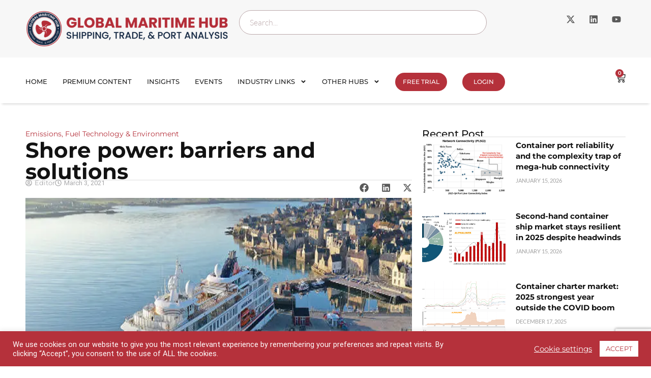

--- FILE ---
content_type: text/html; charset=UTF-8
request_url: https://globalmaritimehub.com/report-presentation/shore-power-barriers-and-solutions
body_size: 39400
content:
<!doctype html>
<html dir="ltr" lang="en-US" prefix="og: https://ogp.me/ns#">
<head>
	<meta charset="UTF-8">
	<meta name="viewport" content="width=device-width, initial-scale=1">
	<link rel="profile" href="https://gmpg.org/xfn/11">
	<title>Shore power: barriers and solutions</title>

		<!-- All in One SEO Pro 4.9.3 - aioseo.com -->
	<meta name="description" content="Shore power: barriers and solutions" />
	<meta name="robots" content="max-image-preview:large" />
	<meta name="keywords" content="clean ports,clean shipping pollution,emissions,shore power,uk ports" />
	<link rel="canonical" href="https://globalmaritimehub.com/report-presentation/shore-power-barriers-and-solutions" />
	<meta name="generator" content="All in One SEO Pro (AIOSEO) 4.9.3" />
		<meta property="og:locale" content="en_US" />
		<meta property="og:site_name" content="Global Maritime Hub | Shipping, trade and ports market analysis" />
		<meta property="og:type" content="article" />
		<meta property="og:title" content="Shore power: barriers and solutions" />
		<meta property="og:description" content="Shore power: barriers and solutions" />
		<meta property="og:url" content="https://globalmaritimehub.com/report-presentation/shore-power-barriers-and-solutions" />
		<meta property="article:published_time" content="2021-03-03T15:34:07+00:00" />
		<meta property="article:modified_time" content="2021-03-04T06:49:29+00:00" />
		<meta name="twitter:card" content="summary" />
		<meta name="twitter:title" content="Shore power: barriers and solutions" />
		<meta name="twitter:description" content="Shore power: barriers and solutions" />
		<script type="application/ld+json" class="aioseo-schema">
			{"@context":"https:\/\/schema.org","@graph":[{"@type":"BreadcrumbList","@id":"https:\/\/globalmaritimehub.com\/report-presentation\/shore-power-barriers-and-solutions#breadcrumblist","itemListElement":[{"@type":"ListItem","@id":"https:\/\/globalmaritimehub.com#listItem","position":1,"name":"Home","item":"https:\/\/globalmaritimehub.com","nextItem":{"@type":"ListItem","@id":"https:\/\/globalmaritimehub.com\/report-presentation#listItem","name":"Reports & Presentations"}},{"@type":"ListItem","@id":"https:\/\/globalmaritimehub.com\/report-presentation#listItem","position":2,"name":"Reports & Presentations","item":"https:\/\/globalmaritimehub.com\/report-presentation","nextItem":{"@type":"ListItem","@id":"https:\/\/globalmaritimehub.com\/tag\/emissions#listItem","name":"emissions"},"previousItem":{"@type":"ListItem","@id":"https:\/\/globalmaritimehub.com#listItem","name":"Home"}},{"@type":"ListItem","@id":"https:\/\/globalmaritimehub.com\/tag\/emissions#listItem","position":3,"name":"emissions","item":"https:\/\/globalmaritimehub.com\/tag\/emissions","nextItem":{"@type":"ListItem","@id":"https:\/\/globalmaritimehub.com\/report-presentation\/shore-power-barriers-and-solutions#listItem","name":"Shore power: barriers and solutions"},"previousItem":{"@type":"ListItem","@id":"https:\/\/globalmaritimehub.com\/report-presentation#listItem","name":"Reports & Presentations"}},{"@type":"ListItem","@id":"https:\/\/globalmaritimehub.com\/report-presentation\/shore-power-barriers-and-solutions#listItem","position":4,"name":"Shore power: barriers and solutions","previousItem":{"@type":"ListItem","@id":"https:\/\/globalmaritimehub.com\/tag\/emissions#listItem","name":"emissions"}}]},{"@type":"Organization","@id":"https:\/\/globalmaritimehub.com\/#organization","name":"Global Maritime Hub","description":"Global Maritime Hub provides shipping, trade and port market analysis for maritime analysts, logistics professionals and commodity traders.","url":"https:\/\/globalmaritimehub.com\/","email":"info@globalmaritimehub.com","logo":{"@type":"ImageObject","url":"https:\/\/globalmaritimehub.com\/wp-content\/uploads\/2025\/01\/png-02-02.png","@id":"https:\/\/globalmaritimehub.com\/report-presentation\/shore-power-barriers-and-solutions\/#organizationLogo","width":1462,"height":267,"caption":"Global-Maritime-Hub- Logo"},"image":{"@id":"https:\/\/globalmaritimehub.com\/report-presentation\/shore-power-barriers-and-solutions\/#organizationLogo"}},{"@type":"WebPage","@id":"https:\/\/globalmaritimehub.com\/report-presentation\/shore-power-barriers-and-solutions#webpage","url":"https:\/\/globalmaritimehub.com\/report-presentation\/shore-power-barriers-and-solutions","name":"Shore power: barriers and solutions","description":"Shore power: barriers and solutions","inLanguage":"en-US","isPartOf":{"@id":"https:\/\/globalmaritimehub.com\/#website"},"breadcrumb":{"@id":"https:\/\/globalmaritimehub.com\/report-presentation\/shore-power-barriers-and-solutions#breadcrumblist"},"image":{"@type":"ImageObject","url":"https:\/\/globalmaritimehub.com\/wp-content\/uploads\/2021\/03\/Shore-power.jpg","@id":"https:\/\/globalmaritimehub.com\/report-presentation\/shore-power-barriers-and-solutions\/#mainImage","width":600,"height":400,"caption":"Shore power: barriers and solutions"},"primaryImageOfPage":{"@id":"https:\/\/globalmaritimehub.com\/report-presentation\/shore-power-barriers-and-solutions#mainImage"},"datePublished":"2021-03-03T16:34:07+01:00","dateModified":"2021-03-04T07:49:29+01:00"},{"@type":"WebSite","@id":"https:\/\/globalmaritimehub.com\/#website","url":"https:\/\/globalmaritimehub.com\/","name":"Global Maritime Hub","description":"Shipping, trade and ports market analysis","inLanguage":"en-US","publisher":{"@id":"https:\/\/globalmaritimehub.com\/#organization"}}]}
		</script>
		<!-- All in One SEO Pro -->

<link rel='dns-prefetch' href='//www.googletagmanager.com' />
<link rel="alternate" type="application/rss+xml" title="Global Maritime Hub &raquo; Feed" href="https://globalmaritimehub.com/feed" />
<link rel="alternate" type="application/rss+xml" title="Global Maritime Hub &raquo; Comments Feed" href="https://globalmaritimehub.com/comments/feed" />
<link rel="alternate" type="application/rss+xml" title="Global Maritime Hub &raquo; Shore power: barriers and solutions Comments Feed" href="https://globalmaritimehub.com/report-presentation/shore-power-barriers-and-solutions/feed" />
<link rel="alternate" title="oEmbed (JSON)" type="application/json+oembed" href="https://globalmaritimehub.com/wp-json/oembed/1.0/embed?url=https%3A%2F%2Fglobalmaritimehub.com%2Freport-presentation%2Fshore-power-barriers-and-solutions" />
<link rel="alternate" title="oEmbed (XML)" type="text/xml+oembed" href="https://globalmaritimehub.com/wp-json/oembed/1.0/embed?url=https%3A%2F%2Fglobalmaritimehub.com%2Freport-presentation%2Fshore-power-barriers-and-solutions&#038;format=xml" />
<style id='wp-img-auto-sizes-contain-inline-css'>
img:is([sizes=auto i],[sizes^="auto," i]){contain-intrinsic-size:3000px 1500px}
/*# sourceURL=wp-img-auto-sizes-contain-inline-css */
</style>
<style id='wp-emoji-styles-inline-css'>

	img.wp-smiley, img.emoji {
		display: inline !important;
		border: none !important;
		box-shadow: none !important;
		height: 1em !important;
		width: 1em !important;
		margin: 0 0.07em !important;
		vertical-align: -0.1em !important;
		background: none !important;
		padding: 0 !important;
	}
/*# sourceURL=wp-emoji-styles-inline-css */
</style>
<link rel='stylesheet' id='wp-block-library-css' href='https://globalmaritimehub.com/wp-includes/css/dist/block-library/style.min.css?ver=6.9' media='all' />
<link rel='stylesheet' id='aioseo/css/src/vue/standalone/blocks/table-of-contents/global.scss-css' href='https://globalmaritimehub.com/wp-content/plugins/all-in-one-seo-pack-pro/dist/Pro/assets/css/table-of-contents/global.e90f6d47.css?ver=4.9.3' media='all' />
<link rel='stylesheet' id='aioseo/css/src/vue/standalone/blocks/pro/recipe/global.scss-css' href='https://globalmaritimehub.com/wp-content/plugins/all-in-one-seo-pack-pro/dist/Pro/assets/css/recipe/global.67a3275f.css?ver=4.9.3' media='all' />
<link rel='stylesheet' id='aioseo/css/src/vue/standalone/blocks/pro/product/global.scss-css' href='https://globalmaritimehub.com/wp-content/plugins/all-in-one-seo-pack-pro/dist/Pro/assets/css/product/global.61066cfb.css?ver=4.9.3' media='all' />
<link rel='stylesheet' id='wc-memberships-blocks-css' href='https://globalmaritimehub.com/wp-content/plugins/woocommerce-memberships/assets/css/blocks/wc-memberships-blocks.min.css?ver=1.27.5' media='all' />
<style id='global-styles-inline-css'>
:root{--wp--preset--aspect-ratio--square: 1;--wp--preset--aspect-ratio--4-3: 4/3;--wp--preset--aspect-ratio--3-4: 3/4;--wp--preset--aspect-ratio--3-2: 3/2;--wp--preset--aspect-ratio--2-3: 2/3;--wp--preset--aspect-ratio--16-9: 16/9;--wp--preset--aspect-ratio--9-16: 9/16;--wp--preset--color--black: #000000;--wp--preset--color--cyan-bluish-gray: #abb8c3;--wp--preset--color--white: #ffffff;--wp--preset--color--pale-pink: #f78da7;--wp--preset--color--vivid-red: #cf2e2e;--wp--preset--color--luminous-vivid-orange: #ff6900;--wp--preset--color--luminous-vivid-amber: #fcb900;--wp--preset--color--light-green-cyan: #7bdcb5;--wp--preset--color--vivid-green-cyan: #00d084;--wp--preset--color--pale-cyan-blue: #8ed1fc;--wp--preset--color--vivid-cyan-blue: #0693e3;--wp--preset--color--vivid-purple: #9b51e0;--wp--preset--gradient--vivid-cyan-blue-to-vivid-purple: linear-gradient(135deg,rgb(6,147,227) 0%,rgb(155,81,224) 100%);--wp--preset--gradient--light-green-cyan-to-vivid-green-cyan: linear-gradient(135deg,rgb(122,220,180) 0%,rgb(0,208,130) 100%);--wp--preset--gradient--luminous-vivid-amber-to-luminous-vivid-orange: linear-gradient(135deg,rgb(252,185,0) 0%,rgb(255,105,0) 100%);--wp--preset--gradient--luminous-vivid-orange-to-vivid-red: linear-gradient(135deg,rgb(255,105,0) 0%,rgb(207,46,46) 100%);--wp--preset--gradient--very-light-gray-to-cyan-bluish-gray: linear-gradient(135deg,rgb(238,238,238) 0%,rgb(169,184,195) 100%);--wp--preset--gradient--cool-to-warm-spectrum: linear-gradient(135deg,rgb(74,234,220) 0%,rgb(151,120,209) 20%,rgb(207,42,186) 40%,rgb(238,44,130) 60%,rgb(251,105,98) 80%,rgb(254,248,76) 100%);--wp--preset--gradient--blush-light-purple: linear-gradient(135deg,rgb(255,206,236) 0%,rgb(152,150,240) 100%);--wp--preset--gradient--blush-bordeaux: linear-gradient(135deg,rgb(254,205,165) 0%,rgb(254,45,45) 50%,rgb(107,0,62) 100%);--wp--preset--gradient--luminous-dusk: linear-gradient(135deg,rgb(255,203,112) 0%,rgb(199,81,192) 50%,rgb(65,88,208) 100%);--wp--preset--gradient--pale-ocean: linear-gradient(135deg,rgb(255,245,203) 0%,rgb(182,227,212) 50%,rgb(51,167,181) 100%);--wp--preset--gradient--electric-grass: linear-gradient(135deg,rgb(202,248,128) 0%,rgb(113,206,126) 100%);--wp--preset--gradient--midnight: linear-gradient(135deg,rgb(2,3,129) 0%,rgb(40,116,252) 100%);--wp--preset--font-size--small: 13px;--wp--preset--font-size--medium: 20px;--wp--preset--font-size--large: 36px;--wp--preset--font-size--x-large: 42px;--wp--preset--spacing--20: 0.44rem;--wp--preset--spacing--30: 0.67rem;--wp--preset--spacing--40: 1rem;--wp--preset--spacing--50: 1.5rem;--wp--preset--spacing--60: 2.25rem;--wp--preset--spacing--70: 3.38rem;--wp--preset--spacing--80: 5.06rem;--wp--preset--shadow--natural: 6px 6px 9px rgba(0, 0, 0, 0.2);--wp--preset--shadow--deep: 12px 12px 50px rgba(0, 0, 0, 0.4);--wp--preset--shadow--sharp: 6px 6px 0px rgba(0, 0, 0, 0.2);--wp--preset--shadow--outlined: 6px 6px 0px -3px rgb(255, 255, 255), 6px 6px rgb(0, 0, 0);--wp--preset--shadow--crisp: 6px 6px 0px rgb(0, 0, 0);}:root { --wp--style--global--content-size: 800px;--wp--style--global--wide-size: 1200px; }:where(body) { margin: 0; }.wp-site-blocks > .alignleft { float: left; margin-right: 2em; }.wp-site-blocks > .alignright { float: right; margin-left: 2em; }.wp-site-blocks > .aligncenter { justify-content: center; margin-left: auto; margin-right: auto; }:where(.wp-site-blocks) > * { margin-block-start: 24px; margin-block-end: 0; }:where(.wp-site-blocks) > :first-child { margin-block-start: 0; }:where(.wp-site-blocks) > :last-child { margin-block-end: 0; }:root { --wp--style--block-gap: 24px; }:root :where(.is-layout-flow) > :first-child{margin-block-start: 0;}:root :where(.is-layout-flow) > :last-child{margin-block-end: 0;}:root :where(.is-layout-flow) > *{margin-block-start: 24px;margin-block-end: 0;}:root :where(.is-layout-constrained) > :first-child{margin-block-start: 0;}:root :where(.is-layout-constrained) > :last-child{margin-block-end: 0;}:root :where(.is-layout-constrained) > *{margin-block-start: 24px;margin-block-end: 0;}:root :where(.is-layout-flex){gap: 24px;}:root :where(.is-layout-grid){gap: 24px;}.is-layout-flow > .alignleft{float: left;margin-inline-start: 0;margin-inline-end: 2em;}.is-layout-flow > .alignright{float: right;margin-inline-start: 2em;margin-inline-end: 0;}.is-layout-flow > .aligncenter{margin-left: auto !important;margin-right: auto !important;}.is-layout-constrained > .alignleft{float: left;margin-inline-start: 0;margin-inline-end: 2em;}.is-layout-constrained > .alignright{float: right;margin-inline-start: 2em;margin-inline-end: 0;}.is-layout-constrained > .aligncenter{margin-left: auto !important;margin-right: auto !important;}.is-layout-constrained > :where(:not(.alignleft):not(.alignright):not(.alignfull)){max-width: var(--wp--style--global--content-size);margin-left: auto !important;margin-right: auto !important;}.is-layout-constrained > .alignwide{max-width: var(--wp--style--global--wide-size);}body .is-layout-flex{display: flex;}.is-layout-flex{flex-wrap: wrap;align-items: center;}.is-layout-flex > :is(*, div){margin: 0;}body .is-layout-grid{display: grid;}.is-layout-grid > :is(*, div){margin: 0;}body{padding-top: 0px;padding-right: 0px;padding-bottom: 0px;padding-left: 0px;}a:where(:not(.wp-element-button)){text-decoration: underline;}:root :where(.wp-element-button, .wp-block-button__link){background-color: #32373c;border-width: 0;color: #fff;font-family: inherit;font-size: inherit;font-style: inherit;font-weight: inherit;letter-spacing: inherit;line-height: inherit;padding-top: calc(0.667em + 2px);padding-right: calc(1.333em + 2px);padding-bottom: calc(0.667em + 2px);padding-left: calc(1.333em + 2px);text-decoration: none;text-transform: inherit;}.has-black-color{color: var(--wp--preset--color--black) !important;}.has-cyan-bluish-gray-color{color: var(--wp--preset--color--cyan-bluish-gray) !important;}.has-white-color{color: var(--wp--preset--color--white) !important;}.has-pale-pink-color{color: var(--wp--preset--color--pale-pink) !important;}.has-vivid-red-color{color: var(--wp--preset--color--vivid-red) !important;}.has-luminous-vivid-orange-color{color: var(--wp--preset--color--luminous-vivid-orange) !important;}.has-luminous-vivid-amber-color{color: var(--wp--preset--color--luminous-vivid-amber) !important;}.has-light-green-cyan-color{color: var(--wp--preset--color--light-green-cyan) !important;}.has-vivid-green-cyan-color{color: var(--wp--preset--color--vivid-green-cyan) !important;}.has-pale-cyan-blue-color{color: var(--wp--preset--color--pale-cyan-blue) !important;}.has-vivid-cyan-blue-color{color: var(--wp--preset--color--vivid-cyan-blue) !important;}.has-vivid-purple-color{color: var(--wp--preset--color--vivid-purple) !important;}.has-black-background-color{background-color: var(--wp--preset--color--black) !important;}.has-cyan-bluish-gray-background-color{background-color: var(--wp--preset--color--cyan-bluish-gray) !important;}.has-white-background-color{background-color: var(--wp--preset--color--white) !important;}.has-pale-pink-background-color{background-color: var(--wp--preset--color--pale-pink) !important;}.has-vivid-red-background-color{background-color: var(--wp--preset--color--vivid-red) !important;}.has-luminous-vivid-orange-background-color{background-color: var(--wp--preset--color--luminous-vivid-orange) !important;}.has-luminous-vivid-amber-background-color{background-color: var(--wp--preset--color--luminous-vivid-amber) !important;}.has-light-green-cyan-background-color{background-color: var(--wp--preset--color--light-green-cyan) !important;}.has-vivid-green-cyan-background-color{background-color: var(--wp--preset--color--vivid-green-cyan) !important;}.has-pale-cyan-blue-background-color{background-color: var(--wp--preset--color--pale-cyan-blue) !important;}.has-vivid-cyan-blue-background-color{background-color: var(--wp--preset--color--vivid-cyan-blue) !important;}.has-vivid-purple-background-color{background-color: var(--wp--preset--color--vivid-purple) !important;}.has-black-border-color{border-color: var(--wp--preset--color--black) !important;}.has-cyan-bluish-gray-border-color{border-color: var(--wp--preset--color--cyan-bluish-gray) !important;}.has-white-border-color{border-color: var(--wp--preset--color--white) !important;}.has-pale-pink-border-color{border-color: var(--wp--preset--color--pale-pink) !important;}.has-vivid-red-border-color{border-color: var(--wp--preset--color--vivid-red) !important;}.has-luminous-vivid-orange-border-color{border-color: var(--wp--preset--color--luminous-vivid-orange) !important;}.has-luminous-vivid-amber-border-color{border-color: var(--wp--preset--color--luminous-vivid-amber) !important;}.has-light-green-cyan-border-color{border-color: var(--wp--preset--color--light-green-cyan) !important;}.has-vivid-green-cyan-border-color{border-color: var(--wp--preset--color--vivid-green-cyan) !important;}.has-pale-cyan-blue-border-color{border-color: var(--wp--preset--color--pale-cyan-blue) !important;}.has-vivid-cyan-blue-border-color{border-color: var(--wp--preset--color--vivid-cyan-blue) !important;}.has-vivid-purple-border-color{border-color: var(--wp--preset--color--vivid-purple) !important;}.has-vivid-cyan-blue-to-vivid-purple-gradient-background{background: var(--wp--preset--gradient--vivid-cyan-blue-to-vivid-purple) !important;}.has-light-green-cyan-to-vivid-green-cyan-gradient-background{background: var(--wp--preset--gradient--light-green-cyan-to-vivid-green-cyan) !important;}.has-luminous-vivid-amber-to-luminous-vivid-orange-gradient-background{background: var(--wp--preset--gradient--luminous-vivid-amber-to-luminous-vivid-orange) !important;}.has-luminous-vivid-orange-to-vivid-red-gradient-background{background: var(--wp--preset--gradient--luminous-vivid-orange-to-vivid-red) !important;}.has-very-light-gray-to-cyan-bluish-gray-gradient-background{background: var(--wp--preset--gradient--very-light-gray-to-cyan-bluish-gray) !important;}.has-cool-to-warm-spectrum-gradient-background{background: var(--wp--preset--gradient--cool-to-warm-spectrum) !important;}.has-blush-light-purple-gradient-background{background: var(--wp--preset--gradient--blush-light-purple) !important;}.has-blush-bordeaux-gradient-background{background: var(--wp--preset--gradient--blush-bordeaux) !important;}.has-luminous-dusk-gradient-background{background: var(--wp--preset--gradient--luminous-dusk) !important;}.has-pale-ocean-gradient-background{background: var(--wp--preset--gradient--pale-ocean) !important;}.has-electric-grass-gradient-background{background: var(--wp--preset--gradient--electric-grass) !important;}.has-midnight-gradient-background{background: var(--wp--preset--gradient--midnight) !important;}.has-small-font-size{font-size: var(--wp--preset--font-size--small) !important;}.has-medium-font-size{font-size: var(--wp--preset--font-size--medium) !important;}.has-large-font-size{font-size: var(--wp--preset--font-size--large) !important;}.has-x-large-font-size{font-size: var(--wp--preset--font-size--x-large) !important;}
:root :where(.wp-block-pullquote){font-size: 1.5em;line-height: 1.6;}
/*# sourceURL=global-styles-inline-css */
</style>
<link rel='stylesheet' id='cookie-law-info-css' href='https://globalmaritimehub.com/wp-content/plugins/cookie-law-info/legacy/public/css/cookie-law-info-public.css?ver=3.3.9.1' media='all' />
<link rel='stylesheet' id='cookie-law-info-gdpr-css' href='https://globalmaritimehub.com/wp-content/plugins/cookie-law-info/legacy/public/css/cookie-law-info-gdpr.css?ver=3.3.9.1' media='all' />
<link rel='stylesheet' id='woocommerce-layout-css' href='https://globalmaritimehub.com/wp-content/plugins/woocommerce/assets/css/woocommerce-layout.css?ver=10.4.3' media='all' />
<link rel='stylesheet' id='woocommerce-smallscreen-css' href='https://globalmaritimehub.com/wp-content/plugins/woocommerce/assets/css/woocommerce-smallscreen.css?ver=10.4.3' media='only screen and (max-width: 768px)' />
<link rel='stylesheet' id='woocommerce-general-css' href='https://globalmaritimehub.com/wp-content/plugins/woocommerce/assets/css/woocommerce.css?ver=10.4.3' media='all' />
<style id='woocommerce-inline-inline-css'>
.woocommerce form .form-row .required { visibility: visible; }
/*# sourceURL=woocommerce-inline-inline-css */
</style>
<link rel='stylesheet' id='bsearch-style-css' href='https://globalmaritimehub.com/wp-content/plugins/better-search/includes/css/bsearch-styles.min.css?ver=4.2.2' media='all' />
<link rel='stylesheet' id='wc-memberships-frontend-css' href='https://globalmaritimehub.com/wp-content/plugins/woocommerce-memberships/assets/css/frontend/wc-memberships-frontend.min.css?ver=1.27.5' media='all' />
<link rel='stylesheet' id='hello-elementor-css' href='https://globalmaritimehub.com/wp-content/themes/hello-elementor/assets/css/reset.css?ver=3.4.5' media='all' />
<link rel='stylesheet' id='hello-elementor-theme-style-css' href='https://globalmaritimehub.com/wp-content/themes/hello-elementor/assets/css/theme.css?ver=3.4.5' media='all' />
<link rel='stylesheet' id='hello-elementor-header-footer-css' href='https://globalmaritimehub.com/wp-content/themes/hello-elementor/assets/css/header-footer.css?ver=3.4.5' media='all' />
<link rel='stylesheet' id='chld_thm_cfg_child-css' href='https://globalmaritimehub.com/wp-content/themes/hello-elementor-child/style.css?ver=6.9' media='all' />
<link rel='stylesheet' id='elementor-frontend-css' href='https://globalmaritimehub.com/wp-content/plugins/elementor/assets/css/frontend.min.css?ver=3.34.1' media='all' />
<link rel='stylesheet' id='elementor-post-9550-css' href='https://globalmaritimehub.com/wp-content/uploads/elementor/css/post-9550.css?ver=1768539572' media='all' />
<link rel='stylesheet' id='widget-image-css' href='https://globalmaritimehub.com/wp-content/plugins/elementor/assets/css/widget-image.min.css?ver=3.34.1' media='all' />
<link rel='stylesheet' id='widget-search-css' href='https://globalmaritimehub.com/wp-content/plugins/elementor-pro/assets/css/widget-search.min.css?ver=3.34.0' media='all' />
<link rel='stylesheet' id='widget-social-icons-css' href='https://globalmaritimehub.com/wp-content/plugins/elementor/assets/css/widget-social-icons.min.css?ver=3.34.1' media='all' />
<link rel='stylesheet' id='e-apple-webkit-css' href='https://globalmaritimehub.com/wp-content/plugins/elementor/assets/css/conditionals/apple-webkit.min.css?ver=3.34.1' media='all' />
<link rel='stylesheet' id='widget-nav-menu-css' href='https://globalmaritimehub.com/wp-content/plugins/elementor-pro/assets/css/widget-nav-menu.min.css?ver=3.34.0' media='all' />
<link rel='stylesheet' id='widget-woocommerce-menu-cart-css' href='https://globalmaritimehub.com/wp-content/plugins/elementor-pro/assets/css/widget-woocommerce-menu-cart.min.css?ver=3.34.0' media='all' />
<link rel='stylesheet' id='e-sticky-css' href='https://globalmaritimehub.com/wp-content/plugins/elementor-pro/assets/css/modules/sticky.min.css?ver=3.34.0' media='all' />
<link rel='stylesheet' id='widget-off-canvas-css' href='https://globalmaritimehub.com/wp-content/plugins/elementor-pro/assets/css/widget-off-canvas.min.css?ver=3.34.0' media='all' />
<link rel='stylesheet' id='widget-heading-css' href='https://globalmaritimehub.com/wp-content/plugins/elementor/assets/css/widget-heading.min.css?ver=3.34.1' media='all' />
<link rel='stylesheet' id='widget-icon-list-css' href='https://globalmaritimehub.com/wp-content/plugins/elementor/assets/css/widget-icon-list.min.css?ver=3.34.1' media='all' />
<link rel='stylesheet' id='widget-posts-css' href='https://globalmaritimehub.com/wp-content/plugins/elementor-pro/assets/css/widget-posts.min.css?ver=3.34.0' media='all' />
<link rel='stylesheet' id='widget-post-info-css' href='https://globalmaritimehub.com/wp-content/plugins/elementor-pro/assets/css/widget-post-info.min.css?ver=3.34.0' media='all' />
<link rel='stylesheet' id='widget-divider-css' href='https://globalmaritimehub.com/wp-content/plugins/elementor/assets/css/widget-divider.min.css?ver=3.34.1' media='all' />
<link rel='stylesheet' id='widget-share-buttons-css' href='https://globalmaritimehub.com/wp-content/plugins/elementor-pro/assets/css/widget-share-buttons.min.css?ver=3.34.0' media='all' />
<link rel='stylesheet' id='elementor-post-16695-css' href='https://globalmaritimehub.com/wp-content/uploads/elementor/css/post-16695.css?ver=1768539572' media='all' />
<link rel='stylesheet' id='elementor-post-16700-css' href='https://globalmaritimehub.com/wp-content/uploads/elementor/css/post-16700.css?ver=1768539572' media='all' />
<link rel='stylesheet' id='elementor-post-16707-css' href='https://globalmaritimehub.com/wp-content/uploads/elementor/css/post-16707.css?ver=1768539573' media='all' />
<link rel='stylesheet' id='elementor-gf-local-roboto-css' href='https://globalmaritimehub.com/wp-content/uploads/elementor/google-fonts/css/roboto.css?ver=1750228244' media='all' />
<link rel='stylesheet' id='elementor-gf-local-robotoslab-css' href='https://globalmaritimehub.com/wp-content/uploads/elementor/google-fonts/css/robotoslab.css?ver=1750228133' media='all' />
<link rel='stylesheet' id='elementor-gf-local-lato-css' href='https://globalmaritimehub.com/wp-content/uploads/elementor/google-fonts/css/lato.css?ver=1750228252' media='all' />
<link rel='stylesheet' id='elementor-gf-local-montserrat-css' href='https://globalmaritimehub.com/wp-content/uploads/elementor/google-fonts/css/montserrat.css?ver=1750228654' media='all' />
<script src="https://globalmaritimehub.com/wp-includes/js/jquery/jquery.min.js?ver=3.7.1" id="jquery-core-js"></script>
<script src="https://globalmaritimehub.com/wp-includes/js/jquery/jquery-migrate.min.js?ver=3.4.1" id="jquery-migrate-js"></script>
<script id="cookie-law-info-js-extra">
var Cli_Data = {"nn_cookie_ids":[],"cookielist":[],"non_necessary_cookies":[],"ccpaEnabled":"","ccpaRegionBased":"","ccpaBarEnabled":"","strictlyEnabled":["necessary","obligatoire"],"ccpaType":"gdpr","js_blocking":"1","custom_integration":"","triggerDomRefresh":"","secure_cookies":""};
var cli_cookiebar_settings = {"animate_speed_hide":"500","animate_speed_show":"500","background":"#B5313B","border":"#b1a6a6c2","border_on":"","button_1_button_colour":"#ffffff","button_1_button_hover":"#cccccc","button_1_link_colour":"#B5313B","button_1_as_button":"1","button_1_new_win":"","button_2_button_colour":"#333","button_2_button_hover":"#292929","button_2_link_colour":"#444","button_2_as_button":"","button_2_hidebar":"","button_3_button_colour":"#3566bb","button_3_button_hover":"#2a5296","button_3_link_colour":"#fff","button_3_as_button":"1","button_3_new_win":"","button_4_button_colour":"#000","button_4_button_hover":"#000000","button_4_link_colour":"#ffffff","button_4_as_button":"","button_7_button_colour":"#61a229","button_7_button_hover":"#4e8221","button_7_link_colour":"#fff","button_7_as_button":"1","button_7_new_win":"","font_family":"inherit","header_fix":"","notify_animate_hide":"1","notify_animate_show":"","notify_div_id":"#cookie-law-info-bar","notify_position_horizontal":"right","notify_position_vertical":"bottom","scroll_close":"","scroll_close_reload":"","accept_close_reload":"","reject_close_reload":"","showagain_tab":"","showagain_background":"#fff","showagain_border":"#000","showagain_div_id":"#cookie-law-info-again","showagain_x_position":"100px","text":"#ffffff","show_once_yn":"","show_once":"10000","logging_on":"","as_popup":"","popup_overlay":"1","bar_heading_text":"","cookie_bar_as":"banner","popup_showagain_position":"bottom-right","widget_position":"left"};
var log_object = {"ajax_url":"https://globalmaritimehub.com/wp-admin/admin-ajax.php"};
//# sourceURL=cookie-law-info-js-extra
</script>
<script src="https://globalmaritimehub.com/wp-content/plugins/cookie-law-info/legacy/public/js/cookie-law-info-public.js?ver=3.3.9.1" id="cookie-law-info-js"></script>
<script src="https://globalmaritimehub.com/wp-content/plugins/woocommerce/assets/js/jquery-blockui/jquery.blockUI.min.js?ver=2.7.0-wc.10.4.3" id="wc-jquery-blockui-js" data-wp-strategy="defer"></script>
<script id="wc-add-to-cart-js-extra">
var wc_add_to_cart_params = {"ajax_url":"/wp-admin/admin-ajax.php","wc_ajax_url":"/?wc-ajax=%%endpoint%%","i18n_view_cart":"View cart","cart_url":"https://globalmaritimehub.com/cart","is_cart":"","cart_redirect_after_add":"no"};
//# sourceURL=wc-add-to-cart-js-extra
</script>
<script src="https://globalmaritimehub.com/wp-content/plugins/woocommerce/assets/js/frontend/add-to-cart.min.js?ver=10.4.3" id="wc-add-to-cart-js" defer data-wp-strategy="defer"></script>
<script src="https://globalmaritimehub.com/wp-content/plugins/woocommerce/assets/js/js-cookie/js.cookie.min.js?ver=2.1.4-wc.10.4.3" id="wc-js-cookie-js" data-wp-strategy="defer"></script>
<script id="wc-cart-fragments-js-extra">
var wc_cart_fragments_params = {"ajax_url":"/wp-admin/admin-ajax.php","wc_ajax_url":"/?wc-ajax=%%endpoint%%","cart_hash_key":"wc_cart_hash_e5fd937b441ebc99b11a7dfc4fa36fdf","fragment_name":"wc_fragments_e5fd937b441ebc99b11a7dfc4fa36fdf","request_timeout":"5000"};
//# sourceURL=wc-cart-fragments-js-extra
</script>
<script src="https://globalmaritimehub.com/wp-content/plugins/woocommerce/assets/js/frontend/cart-fragments.min.js?ver=10.4.3" id="wc-cart-fragments-js" defer data-wp-strategy="defer"></script>

<!-- Google tag (gtag.js) snippet added by Site Kit -->
<!-- Google Analytics snippet added by Site Kit -->
<script src="https://www.googletagmanager.com/gtag/js?id=GT-T945DL6W" id="google_gtagjs-js" async></script>
<script id="google_gtagjs-js-after">
window.dataLayer = window.dataLayer || [];function gtag(){dataLayer.push(arguments);}
gtag("set","linker",{"domains":["globalmaritimehub.com"]});
gtag("js", new Date());
gtag("set", "developer_id.dZTNiMT", true);
gtag("config", "GT-T945DL6W");
 window._googlesitekit = window._googlesitekit || {}; window._googlesitekit.throttledEvents = []; window._googlesitekit.gtagEvent = (name, data) => { var key = JSON.stringify( { name, data } ); if ( !! window._googlesitekit.throttledEvents[ key ] ) { return; } window._googlesitekit.throttledEvents[ key ] = true; setTimeout( () => { delete window._googlesitekit.throttledEvents[ key ]; }, 5 ); gtag( "event", name, { ...data, event_source: "site-kit" } ); }; 
//# sourceURL=google_gtagjs-js-after
</script>
<link rel="https://api.w.org/" href="https://globalmaritimehub.com/wp-json/" /><link rel="EditURI" type="application/rsd+xml" title="RSD" href="https://globalmaritimehub.com/xmlrpc.php?rsd" />
<link rel='shortlink' href='https://globalmaritimehub.com/?p=8009' />
<meta name="generator" content="Site Kit by Google 1.170.0" /><script>  var el_i13_login_captcha=null; var el_i13_register_captcha=null; </script>	<noscript><style>.woocommerce-product-gallery{ opacity: 1 !important; }</style></noscript>
	<script type="text/javascript" src="https://cdn.brevo.com/js/sdk-loader.js" async></script><script type="text/javascript">
            window.Brevo = window.Brevo || [];
            window.Brevo.push(["init", {
                client_key: "cu4kq9md30zvckcsdy8mi",
                email_id: "",
                push: {
                    customDomain: "https://globalmaritimehub.com\/wp-content\/plugins\/woocommerce-sendinblue-newsletter-subscription\/"
                }
            }]);
        </script><noscript><style>.lazyload[data-src]{display:none !important;}</style></noscript><style>.lazyload{background-image:none !important;}.lazyload:before{background-image:none !important;}</style><link rel="icon" href="https://globalmaritimehub.com/wp-content/uploads/2025/01/cropped-png-02-01-32x32.png" sizes="32x32" />
<link rel="icon" href="https://globalmaritimehub.com/wp-content/uploads/2025/01/cropped-png-02-01-192x192.png" sizes="192x192" />
<link rel="apple-touch-icon" href="https://globalmaritimehub.com/wp-content/uploads/2025/01/cropped-png-02-01-180x180.png" />
<meta name="msapplication-TileImage" content="https://globalmaritimehub.com/wp-content/uploads/2025/01/cropped-png-02-01-270x270.png" />
		<style id="wp-custom-css">
			h1, h2, h3, h4, h5, h6, a
{
	font-family: "Montserrat", Sans-serif !important;
}

p
{
	font-family: "Lato", Sans-serif !important;
}

.single-report-presentation .wc-memberships-content-restricted-message
{
background: #B5313B !important;
    color: white !important;
	font-weight: bold;
    text-align: center !important;
    margin-top: 0px !important; 
    font-weight: normal;
	padding: 20px !important;
}
.single-report-presentation .wc-memberships-content-restricted-message a
{
    background: white;
    padding-left: 25px;
    padding-right: 25px;
    padding-top: 3px;
    padding-bottom: 3px;
    margin-left: 5px;
    color: #B5313B ;
    margin-right: 5px;
    line-height: 55px !important;
	
    font-size: 15px !important;
    border-radius: 10px;
}

.single-report-presentation  #login-client
{
	line-height: 10px !important;
}

.single-report-presentation .top-text:after {  content: ' '; display: block; }


 .report-presentation .elementor-post__excerpt p
{
	background: #121FCF;
    background: linear-gradient(to bottom, #333 0%, #fff 100%);
-webkit-background-clip: text;
-webkit-text-fill-color: transparent; 
} 

.member-logged-in .report-presentation .elementor-post__excerpt p
{
	    background: unset;
    -webkit-background-clip: unset;
    -webkit-text-fill-color: unset;
}

.report-presentation .wc-memberships-content-restricted-message
{
	background: #B5313B !important;
    color: white !important;
	font-weight: bold;
    text-align: center !important;
    margin-top: 0px !important; 
    font-weight: normal;
	padding: 20px !important;
}
.report-presentation .wc-memberships-content-restricted-message a {
    background: white;
    padding-left: 25px;
    padding-right: 25px;
    padding-top: 3px;
    padding-bottom: 3px;
    margin-left: 5px;
    color: #B5313B ;
    margin-right: 5px;
    font-size: 15px !important;
    border-radius: 10px;
}

a#login-client {
    font-size: 12px !important;
    background: none !important;
    text-decoration: underline;
	color : white;
}


.bscribe-btnn a
{
background-color: #B5313B!important;
border-radius: 40px!important;
padding: 0 15px!important;
height: 36px!important;
line-height: 36px!important;
font-size: 12px!important;
font-weight: 500!important;
color: #fff!important;
margin-top: 10px!important;
}

.user-dash1{
display:none!important;
}
.loginreg{
display:inline-block!important;
}
.logged-in .user-dash1{
display:inline-block!important;
}
.logged-in .loginreg{
display:none!important;
} 
.user-dash1>a
{
background-color: #B5313B!important;
border-radius: 40px!important;
padding: 0 15px!important;
height: 36px!important;
line-height: 36px!important;
font-size: 12px!important;
font-weight: 500!important;
color: #fff!important;
margin-top: 10px!important;
}
.loginreg>a
{
background-color: #B5313B!important;
border-radius: 40px!important;
padding: 0 22px!important;
height: 36px!important;
line-height: 36px!important;
font-size: 12px!important;
font-weight: 500!important;
color: #fff!important;
margin-top: 10px!important;
}

.bscribe-btnn
{
	width: fit-content !important;
}

.single-industry-link form [type=submit]
 {
    background-color: #B5313B;
    color: #fff;
    text-decoration: none;
}


.single-industry-link form [type=submit]:hover
 {
    background-color: #B5313B;
    color: #fff;
    text-decoration: none;
}

.woocommerce-message .button.wc-forward {
    display: none !important;
}

.woocommerce-error .button.wc-forward {
    display: none !important;
}

/* Remove WooCommerce info icon for restricted messages */
.woocommerce-info.wc-memberships-restriction-message::before {
    content: none !important;
}

.archive .woocommerce
{
	display: none;
}

li, ol, ul {
    
    margin-block-end: revert;
}

.access-restricted .woocommerce-info
 {
    border-top-color: unset !important;
}		</style>
		</head>
<body class="wp-singular report-presentation-template-default single single-report-presentation postid-8009 wp-embed-responsive wp-theme-hello-elementor wp-child-theme-hello-elementor-child theme-hello-elementor woocommerce-no-js membership-content access-restricted hello-elementor-default elementor-default elementor-kit-9550 elementor-page-16707">


<a class="skip-link screen-reader-text" href="#content">Skip to content</a>

		<header data-elementor-type="header" data-elementor-id="16695" class="elementor elementor-16695 elementor-location-header" data-elementor-post-type="elementor_library">
			<div class="elementor-element elementor-element-cd51b75 elementor-hidden-tablet elementor-hidden-mobile e-flex e-con-boxed e-con e-parent" data-id="cd51b75" data-element_type="container" data-settings="{&quot;background_background&quot;:&quot;classic&quot;}">
					<div class="e-con-inner">
		<div class="elementor-element elementor-element-6d01e03 e-con-full e-flex e-con e-child" data-id="6d01e03" data-element_type="container">
				<div class="elementor-element elementor-element-2d68ff1 elementor-widget elementor-widget-image" data-id="2d68ff1" data-element_type="widget" data-widget_type="image.default">
				<div class="elementor-widget-container">
																<a href="https://globalmaritimehub.com/">
							<img width="1462" height="267" src="[data-uri]" class="attachment-full size-full wp-image-15384 lazyload" alt="Global-Maritime-Hub- Logo"   data-src="https://globalmaritimehub.com/wp-content/uploads/2025/01/png-02-02.png" decoding="async" data-srcset="https://globalmaritimehub.com/wp-content/uploads/2025/01/png-02-02.png 1462w, https://globalmaritimehub.com/wp-content/uploads/2025/01/png-02-02-300x55.png 300w, https://globalmaritimehub.com/wp-content/uploads/2025/01/png-02-02-1024x187.png 1024w, https://globalmaritimehub.com/wp-content/uploads/2025/01/png-02-02-768x140.png 768w, https://globalmaritimehub.com/wp-content/uploads/2025/01/png-02-02-600x110.png 600w, https://globalmaritimehub.com/wp-content/uploads/2025/01/png-02-02-750x137.png 750w, https://globalmaritimehub.com/wp-content/uploads/2025/01/png-02-02-1140x208.png 1140w" data-sizes="auto" data-eio-rwidth="1462" data-eio-rheight="267" /><noscript><img width="1462" height="267" src="https://globalmaritimehub.com/wp-content/uploads/2025/01/png-02-02.png" class="attachment-full size-full wp-image-15384" alt="Global-Maritime-Hub- Logo" srcset="https://globalmaritimehub.com/wp-content/uploads/2025/01/png-02-02.png 1462w, https://globalmaritimehub.com/wp-content/uploads/2025/01/png-02-02-300x55.png 300w, https://globalmaritimehub.com/wp-content/uploads/2025/01/png-02-02-1024x187.png 1024w, https://globalmaritimehub.com/wp-content/uploads/2025/01/png-02-02-768x140.png 768w, https://globalmaritimehub.com/wp-content/uploads/2025/01/png-02-02-600x110.png 600w, https://globalmaritimehub.com/wp-content/uploads/2025/01/png-02-02-750x137.png 750w, https://globalmaritimehub.com/wp-content/uploads/2025/01/png-02-02-1140x208.png 1140w" sizes="(max-width: 1462px) 100vw, 1462px" data-eio="l" /></noscript>								</a>
															</div>
				</div>
				</div>
		<div class="elementor-element elementor-element-fe47c17 e-con-full e-flex e-con e-child" data-id="fe47c17" data-element_type="container">
				<div class="elementor-element elementor-element-f78e1a4 elementor-widget elementor-widget-search" data-id="f78e1a4" data-element_type="widget" data-settings="{&quot;submit_trigger&quot;:&quot;both&quot;,&quot;live_results&quot;:&quot;yes&quot;,&quot;template_id&quot;:&quot;16717&quot;,&quot;minimum_search_characters&quot;:3,&quot;pagination_type_options&quot;:&quot;none&quot;,&quot;results_is_dropdown_width&quot;:&quot;search_field&quot;}" data-widget_type="search.default">
				<div class="elementor-widget-container">
							<search class="e-search hidden" role="search">
			<form class="e-search-form" action="https://globalmaritimehub.com" method="get">

				
				<label class="e-search-label" for="search-f78e1a4">
					<span class="elementor-screen-only">
						Search					</span>
									</label>

				<div class="e-search-input-wrapper">
					<input id="search-f78e1a4" placeholder="Search..." class="e-search-input" type="search" name="s" value="" autocomplete="off" role="combobox" aria-autocomplete="list" aria-expanded="false" aria-controls="results-f78e1a4" aria-haspopup="listbox">
															<output id="results-f78e1a4" class="e-search-results-container hide-loader" aria-live="polite" aria-atomic="true" aria-label="Results for search" tabindex="0">
						<div class="e-search-results"></div>
									<div class="e-search-loader">
				<svg xmlns="http://www.w3.org/2000/svg" viewBox="0 0 28 28">
					<path fill-rule="evenodd" d="M14 .188c.587 0 1.063.475 1.063 1.062V5.5a1.063 1.063 0 0 1-2.126 0V1.25c0-.587.476-1.063 1.063-1.063ZM4.182 4.181a1.063 1.063 0 0 1 1.503 0L8.73 7.228A1.062 1.062 0 1 1 7.228 8.73L4.182 5.685a1.063 1.063 0 0 1 0-1.503Zm19.636 0a1.063 1.063 0 0 1 0 1.503L20.772 8.73a1.062 1.062 0 1 1-1.502-1.502l3.045-3.046a1.063 1.063 0 0 1 1.503 0ZM.188 14c0-.587.475-1.063 1.062-1.063H5.5a1.063 1.063 0 0 1 0 2.126H1.25A1.063 1.063 0 0 1 .187 14Zm21.25 0c0-.587.475-1.063 1.062-1.063h4.25a1.063 1.063 0 0 1 0 2.126H22.5A1.063 1.063 0 0 1 21.437 14ZM8.73 19.27a1.062 1.062 0 0 1 0 1.502l-3.045 3.046a1.063 1.063 0 0 1-1.503-1.503l3.046-3.046a1.063 1.063 0 0 1 1.502 0Zm10.54 0a1.063 1.063 0 0 1 1.502 0l3.046 3.045a1.063 1.063 0 0 1-1.503 1.503l-3.046-3.046a1.063 1.063 0 0 1 0-1.502ZM14 21.438c.587 0 1.063.475 1.063 1.062v4.25a1.063 1.063 0 0 1-2.126 0V22.5c0-.587.476-1.063 1.063-1.063Z"/>
				</svg>
			</div>
								</output>
									</div>
				
				
				<button class="e-search-submit  " type="submit" aria-label="Search">
					<svg aria-hidden="true" class="e-font-icon-svg e-fas-search" viewBox="0 0 512 512" xmlns="http://www.w3.org/2000/svg"><path d="M505 442.7L405.3 343c-4.5-4.5-10.6-7-17-7H372c27.6-35.3 44-79.7 44-128C416 93.1 322.9 0 208 0S0 93.1 0 208s93.1 208 208 208c48.3 0 92.7-16.4 128-44v16.3c0 6.4 2.5 12.5 7 17l99.7 99.7c9.4 9.4 24.6 9.4 33.9 0l28.3-28.3c9.4-9.4 9.4-24.6.1-34zM208 336c-70.7 0-128-57.2-128-128 0-70.7 57.2-128 128-128 70.7 0 128 57.2 128 128 0 70.7-57.2 128-128 128z"></path></svg>
									</button>
				<input type="hidden" name="e_search_props" value="f78e1a4-16695">
			</form>
		</search>
						</div>
				</div>
				</div>
		<div class="elementor-element elementor-element-2b02d44 e-con-full e-flex e-con e-child" data-id="2b02d44" data-element_type="container">
				<div class="elementor-element elementor-element-a71c2cf e-grid-align-right e-grid-align-mobile-left elementor-shape-rounded elementor-grid-0 elementor-widget elementor-widget-social-icons" data-id="a71c2cf" data-element_type="widget" data-widget_type="social-icons.default">
				<div class="elementor-widget-container">
							<div class="elementor-social-icons-wrapper elementor-grid" role="list">
							<span class="elementor-grid-item" role="listitem">
					<a class="elementor-icon elementor-social-icon elementor-social-icon-x-twitter elementor-repeater-item-928cdf3" href="https://x.com/maritime_hub" target="_blank">
						<span class="elementor-screen-only">X-twitter</span>
						<svg aria-hidden="true" class="e-font-icon-svg e-fab-x-twitter" viewBox="0 0 512 512" xmlns="http://www.w3.org/2000/svg"><path d="M389.2 48h70.6L305.6 224.2 487 464H345L233.7 318.6 106.5 464H35.8L200.7 275.5 26.8 48H172.4L272.9 180.9 389.2 48zM364.4 421.8h39.1L151.1 88h-42L364.4 421.8z"></path></svg>					</a>
				</span>
							<span class="elementor-grid-item" role="listitem">
					<a class="elementor-icon elementor-social-icon elementor-social-icon-linkedin elementor-repeater-item-faf4933" href="https://www.linkedin.com/company/global-maritime-hub/" target="_blank">
						<span class="elementor-screen-only">Linkedin</span>
						<svg aria-hidden="true" class="e-font-icon-svg e-fab-linkedin" viewBox="0 0 448 512" xmlns="http://www.w3.org/2000/svg"><path d="M416 32H31.9C14.3 32 0 46.5 0 64.3v383.4C0 465.5 14.3 480 31.9 480H416c17.6 0 32-14.5 32-32.3V64.3c0-17.8-14.4-32.3-32-32.3zM135.4 416H69V202.2h66.5V416zm-33.2-243c-21.3 0-38.5-17.3-38.5-38.5S80.9 96 102.2 96c21.2 0 38.5 17.3 38.5 38.5 0 21.3-17.2 38.5-38.5 38.5zm282.1 243h-66.4V312c0-24.8-.5-56.7-34.5-56.7-34.6 0-39.9 27-39.9 54.9V416h-66.4V202.2h63.7v29.2h.9c8.9-16.8 30.6-34.5 62.9-34.5 67.2 0 79.7 44.3 79.7 101.9V416z"></path></svg>					</a>
				</span>
							<span class="elementor-grid-item" role="listitem">
					<a class="elementor-icon elementor-social-icon elementor-social-icon-youtube elementor-repeater-item-90d513f" href="https://www.youtube.com/playlist?list=PLBcNFFjNqIUVWJ7wOq29LIQ0T7HEbT--z" target="_blank">
						<span class="elementor-screen-only">Youtube</span>
						<svg aria-hidden="true" class="e-font-icon-svg e-fab-youtube" viewBox="0 0 576 512" xmlns="http://www.w3.org/2000/svg"><path d="M549.655 124.083c-6.281-23.65-24.787-42.276-48.284-48.597C458.781 64 288 64 288 64S117.22 64 74.629 75.486c-23.497 6.322-42.003 24.947-48.284 48.597-11.412 42.867-11.412 132.305-11.412 132.305s0 89.438 11.412 132.305c6.281 23.65 24.787 41.5 48.284 47.821C117.22 448 288 448 288 448s170.78 0 213.371-11.486c23.497-6.321 42.003-24.171 48.284-47.821 11.412-42.867 11.412-132.305 11.412-132.305s0-89.438-11.412-132.305zm-317.51 213.508V175.185l142.739 81.205-142.739 81.201z"></path></svg>					</a>
				</span>
					</div>
						</div>
				</div>
				</div>
					</div>
				</div>
		<div class="elementor-element elementor-element-96bf007 elementor-hidden-tablet elementor-hidden-mobile e-flex e-con-boxed e-con e-parent" data-id="96bf007" data-element_type="container" data-settings="{&quot;background_background&quot;:&quot;classic&quot;,&quot;sticky&quot;:&quot;top&quot;,&quot;sticky_on&quot;:[&quot;desktop&quot;],&quot;sticky_offset&quot;:0,&quot;sticky_effects_offset&quot;:0,&quot;sticky_anchor_link_offset&quot;:0}">
					<div class="e-con-inner">
		<div class="elementor-element elementor-element-7833297 e-con-full e-flex e-con e-child" data-id="7833297" data-element_type="container">
				<div class="elementor-element elementor-element-eb3d940 elementor-nav-menu--stretch elementor-nav-menu--dropdown-tablet elementor-nav-menu__text-align-aside elementor-nav-menu--toggle elementor-nav-menu--burger elementor-widget elementor-widget-nav-menu" data-id="eb3d940" data-element_type="widget" data-settings="{&quot;submenu_icon&quot;:{&quot;value&quot;:&quot;&lt;svg aria-hidden=\&quot;true\&quot; class=\&quot;e-font-icon-svg e-fas-angle-down\&quot; viewBox=\&quot;0 0 320 512\&quot; xmlns=\&quot;http:\/\/www.w3.org\/2000\/svg\&quot;&gt;&lt;path d=\&quot;M143 352.3L7 216.3c-9.4-9.4-9.4-24.6 0-33.9l22.6-22.6c9.4-9.4 24.6-9.4 33.9 0l96.4 96.4 96.4-96.4c9.4-9.4 24.6-9.4 33.9 0l22.6 22.6c9.4 9.4 9.4 24.6 0 33.9l-136 136c-9.2 9.4-24.4 9.4-33.8 0z\&quot;&gt;&lt;\/path&gt;&lt;\/svg&gt;&quot;,&quot;library&quot;:&quot;fa-solid&quot;},&quot;full_width&quot;:&quot;stretch&quot;,&quot;layout&quot;:&quot;horizontal&quot;,&quot;toggle&quot;:&quot;burger&quot;}" data-widget_type="nav-menu.default">
				<div class="elementor-widget-container">
								<nav aria-label="Menu" class="elementor-nav-menu--main elementor-nav-menu__container elementor-nav-menu--layout-horizontal e--pointer-none">
				<ul id="menu-1-eb3d940" class="elementor-nav-menu"><li class="menu-item menu-item-type-post_type menu-item-object-page menu-item-home menu-item-16795"><a href="https://globalmaritimehub.com/" class="elementor-item">Home</a></li>
<li class="menu-item menu-item-type-post_type menu-item-object-page menu-item-14394"><a href="https://globalmaritimehub.com/reports-presentations" class="elementor-item">Premium Content</a></li>
<li class="menu-item menu-item-type-post_type menu-item-object-page menu-item-1968"><a href="https://globalmaritimehub.com/blog" class="elementor-item">INSIGHTS</a></li>
<li class="menu-item menu-item-type-post_type menu-item-object-page menu-item-260"><a href="https://globalmaritimehub.com/events" class="elementor-item">Events</a></li>
<li class="menu-item menu-item-type-post_type menu-item-object-page menu-item-has-children menu-item-14406"><a href="https://globalmaritimehub.com/industry-links" class="elementor-item">Industry Links</a>
<ul class="sub-menu elementor-nav-menu--dropdown">
	<li class="menu-item menu-item-type-taxonomy menu-item-object-links-category menu-item-2632"><a href="https://globalmaritimehub.com/links-category/broker" class="elementor-sub-item">Broker</a></li>
	<li class="menu-item menu-item-type-taxonomy menu-item-object-links-category menu-item-2633"><a href="https://globalmaritimehub.com/links-category/certification" class="elementor-sub-item">Certification</a></li>
	<li class="menu-item menu-item-type-taxonomy menu-item-object-links-category menu-item-2634"><a href="https://globalmaritimehub.com/links-category/consultant" class="elementor-sub-item">Consultant</a></li>
	<li class="menu-item menu-item-type-taxonomy menu-item-object-links-category menu-item-2635"><a href="https://globalmaritimehub.com/links-category/industry-association" class="elementor-sub-item">Industry Association</a></li>
	<li class="menu-item menu-item-type-taxonomy menu-item-object-links-category menu-item-2636"><a href="https://globalmaritimehub.com/links-category/institute-think-tank" class="elementor-sub-item">Institute &amp; Think Tank</a></li>
	<li class="menu-item menu-item-type-taxonomy menu-item-object-links-category menu-item-2637"><a href="https://globalmaritimehub.com/links-category/legal-experts" class="elementor-sub-item">Legal Experts</a></li>
	<li class="menu-item menu-item-type-taxonomy menu-item-object-links-category menu-item-2638"><a href="https://globalmaritimehub.com/links-category/official-institution-body" class="elementor-sub-item">Official Institution / Body</a></li>
	<li class="menu-item menu-item-type-taxonomy menu-item-object-links-category menu-item-2639"><a href="https://globalmaritimehub.com/links-category/port-port-authority" class="elementor-sub-item">Port &amp; Port Authority</a></li>
	<li class="menu-item menu-item-type-taxonomy menu-item-object-links-category menu-item-2640"><a href="https://globalmaritimehub.com/links-category/recruitment-specialist" class="elementor-sub-item">Recruitment Specialist</a></li>
	<li class="menu-item menu-item-type-taxonomy menu-item-object-links-category menu-item-2641"><a href="https://globalmaritimehub.com/links-category/research-market-data" class="elementor-sub-item">Research &amp; Market Data</a></li>
	<li class="menu-item menu-item-type-taxonomy menu-item-object-links-category menu-item-2642"><a href="https://globalmaritimehub.com/links-category/shipping-company" class="elementor-sub-item">Shipping Company</a></li>
	<li class="menu-item menu-item-type-taxonomy menu-item-object-links-category menu-item-4681"><a href="https://globalmaritimehub.com/links-category/industry-blog" class="elementor-sub-item">Industry Blog</a></li>
	<li class="menu-item menu-item-type-taxonomy menu-item-object-links-category menu-item-2643"><a href="https://globalmaritimehub.com/links-category/trade-media" class="elementor-sub-item">Trade Media</a></li>
	<li class="menu-item menu-item-type-taxonomy menu-item-object-links-category menu-item-2644"><a href="https://globalmaritimehub.com/links-category/training-education" class="elementor-sub-item">Training &amp; Education</a></li>
</ul>
</li>
<li class="menu-item menu-item-type-custom menu-item-object-custom menu-item-has-children menu-item-7065"><a href="#" class="elementor-item elementor-item-anchor">Other Hubs</a>
<ul class="sub-menu elementor-nav-menu--dropdown">
	<li class="menu-item menu-item-type-custom menu-item-object-custom menu-item-7066"><a target="_blank" href="https://globallnghub.com/" class="elementor-sub-item">GLOBAL LNG HUB</a></li>
	<li class="menu-item menu-item-type-custom menu-item-object-custom menu-item-7067"><a target="_blank" href="https://www.europeangashub.com/" class="elementor-sub-item">EUROPEAN GAS HUB</a></li>
	<li class="menu-item menu-item-type-custom menu-item-object-custom menu-item-7068"><a target="_blank" href="https://thecoalhub.com/" class="elementor-sub-item">THE COAL HUB</a></li>
	<li class="menu-item menu-item-type-custom menu-item-object-custom menu-item-11248"><a target="_blank" href="https://globalhydrogenhub.com/" class="elementor-sub-item">GLOBAL HYDROGEN HUB</a></li>
	<li class="menu-item menu-item-type-custom menu-item-object-custom menu-item-15576"><a target="_blank" href="https://globalmineralshub.com/" class="elementor-sub-item">GLOBAL MINERALS HUB</a></li>
</ul>
</li>
<li class="bscribe-btnn menu-item menu-item-type-post_type menu-item-object-page menu-item-11519"><a href="https://globalmaritimehub.com/subscribe" class="elementor-item">FREE TRIAL</a></li>
<li class="user-dash1 menu-item menu-item-type-post_type menu-item-object-page menu-item-7239"><a href="https://globalmaritimehub.com/my-account" class="elementor-item">My account</a></li>
<li class="loginreg menu-item menu-item-type-post_type menu-item-object-page menu-item-7241"><a href="https://globalmaritimehub.com/my-account" class="elementor-item">Login</a></li>
</ul>			</nav>
					<div class="elementor-menu-toggle" role="button" tabindex="0" aria-label="Menu Toggle" aria-expanded="false">
			<svg aria-hidden="true" role="presentation" class="elementor-menu-toggle__icon--open e-font-icon-svg e-eicon-menu-bar" viewBox="0 0 1000 1000" xmlns="http://www.w3.org/2000/svg"><path d="M104 333H896C929 333 958 304 958 271S929 208 896 208H104C71 208 42 237 42 271S71 333 104 333ZM104 583H896C929 583 958 554 958 521S929 458 896 458H104C71 458 42 487 42 521S71 583 104 583ZM104 833H896C929 833 958 804 958 771S929 708 896 708H104C71 708 42 737 42 771S71 833 104 833Z"></path></svg><svg aria-hidden="true" role="presentation" class="elementor-menu-toggle__icon--close e-font-icon-svg e-eicon-close" viewBox="0 0 1000 1000" xmlns="http://www.w3.org/2000/svg"><path d="M742 167L500 408 258 167C246 154 233 150 217 150 196 150 179 158 167 167 154 179 150 196 150 212 150 229 154 242 171 254L408 500 167 742C138 771 138 800 167 829 196 858 225 858 254 829L496 587 738 829C750 842 767 846 783 846 800 846 817 842 829 829 842 817 846 804 846 783 846 767 842 750 829 737L588 500 833 258C863 229 863 200 833 171 804 137 775 137 742 167Z"></path></svg>		</div>
					<nav class="elementor-nav-menu--dropdown elementor-nav-menu__container" aria-hidden="true">
				<ul id="menu-2-eb3d940" class="elementor-nav-menu"><li class="menu-item menu-item-type-post_type menu-item-object-page menu-item-home menu-item-16795"><a href="https://globalmaritimehub.com/" class="elementor-item" tabindex="-1">Home</a></li>
<li class="menu-item menu-item-type-post_type menu-item-object-page menu-item-14394"><a href="https://globalmaritimehub.com/reports-presentations" class="elementor-item" tabindex="-1">Premium Content</a></li>
<li class="menu-item menu-item-type-post_type menu-item-object-page menu-item-1968"><a href="https://globalmaritimehub.com/blog" class="elementor-item" tabindex="-1">INSIGHTS</a></li>
<li class="menu-item menu-item-type-post_type menu-item-object-page menu-item-260"><a href="https://globalmaritimehub.com/events" class="elementor-item" tabindex="-1">Events</a></li>
<li class="menu-item menu-item-type-post_type menu-item-object-page menu-item-has-children menu-item-14406"><a href="https://globalmaritimehub.com/industry-links" class="elementor-item" tabindex="-1">Industry Links</a>
<ul class="sub-menu elementor-nav-menu--dropdown">
	<li class="menu-item menu-item-type-taxonomy menu-item-object-links-category menu-item-2632"><a href="https://globalmaritimehub.com/links-category/broker" class="elementor-sub-item" tabindex="-1">Broker</a></li>
	<li class="menu-item menu-item-type-taxonomy menu-item-object-links-category menu-item-2633"><a href="https://globalmaritimehub.com/links-category/certification" class="elementor-sub-item" tabindex="-1">Certification</a></li>
	<li class="menu-item menu-item-type-taxonomy menu-item-object-links-category menu-item-2634"><a href="https://globalmaritimehub.com/links-category/consultant" class="elementor-sub-item" tabindex="-1">Consultant</a></li>
	<li class="menu-item menu-item-type-taxonomy menu-item-object-links-category menu-item-2635"><a href="https://globalmaritimehub.com/links-category/industry-association" class="elementor-sub-item" tabindex="-1">Industry Association</a></li>
	<li class="menu-item menu-item-type-taxonomy menu-item-object-links-category menu-item-2636"><a href="https://globalmaritimehub.com/links-category/institute-think-tank" class="elementor-sub-item" tabindex="-1">Institute &amp; Think Tank</a></li>
	<li class="menu-item menu-item-type-taxonomy menu-item-object-links-category menu-item-2637"><a href="https://globalmaritimehub.com/links-category/legal-experts" class="elementor-sub-item" tabindex="-1">Legal Experts</a></li>
	<li class="menu-item menu-item-type-taxonomy menu-item-object-links-category menu-item-2638"><a href="https://globalmaritimehub.com/links-category/official-institution-body" class="elementor-sub-item" tabindex="-1">Official Institution / Body</a></li>
	<li class="menu-item menu-item-type-taxonomy menu-item-object-links-category menu-item-2639"><a href="https://globalmaritimehub.com/links-category/port-port-authority" class="elementor-sub-item" tabindex="-1">Port &amp; Port Authority</a></li>
	<li class="menu-item menu-item-type-taxonomy menu-item-object-links-category menu-item-2640"><a href="https://globalmaritimehub.com/links-category/recruitment-specialist" class="elementor-sub-item" tabindex="-1">Recruitment Specialist</a></li>
	<li class="menu-item menu-item-type-taxonomy menu-item-object-links-category menu-item-2641"><a href="https://globalmaritimehub.com/links-category/research-market-data" class="elementor-sub-item" tabindex="-1">Research &amp; Market Data</a></li>
	<li class="menu-item menu-item-type-taxonomy menu-item-object-links-category menu-item-2642"><a href="https://globalmaritimehub.com/links-category/shipping-company" class="elementor-sub-item" tabindex="-1">Shipping Company</a></li>
	<li class="menu-item menu-item-type-taxonomy menu-item-object-links-category menu-item-4681"><a href="https://globalmaritimehub.com/links-category/industry-blog" class="elementor-sub-item" tabindex="-1">Industry Blog</a></li>
	<li class="menu-item menu-item-type-taxonomy menu-item-object-links-category menu-item-2643"><a href="https://globalmaritimehub.com/links-category/trade-media" class="elementor-sub-item" tabindex="-1">Trade Media</a></li>
	<li class="menu-item menu-item-type-taxonomy menu-item-object-links-category menu-item-2644"><a href="https://globalmaritimehub.com/links-category/training-education" class="elementor-sub-item" tabindex="-1">Training &amp; Education</a></li>
</ul>
</li>
<li class="menu-item menu-item-type-custom menu-item-object-custom menu-item-has-children menu-item-7065"><a href="#" class="elementor-item elementor-item-anchor" tabindex="-1">Other Hubs</a>
<ul class="sub-menu elementor-nav-menu--dropdown">
	<li class="menu-item menu-item-type-custom menu-item-object-custom menu-item-7066"><a target="_blank" href="https://globallnghub.com/" class="elementor-sub-item" tabindex="-1">GLOBAL LNG HUB</a></li>
	<li class="menu-item menu-item-type-custom menu-item-object-custom menu-item-7067"><a target="_blank" href="https://www.europeangashub.com/" class="elementor-sub-item" tabindex="-1">EUROPEAN GAS HUB</a></li>
	<li class="menu-item menu-item-type-custom menu-item-object-custom menu-item-7068"><a target="_blank" href="https://thecoalhub.com/" class="elementor-sub-item" tabindex="-1">THE COAL HUB</a></li>
	<li class="menu-item menu-item-type-custom menu-item-object-custom menu-item-11248"><a target="_blank" href="https://globalhydrogenhub.com/" class="elementor-sub-item" tabindex="-1">GLOBAL HYDROGEN HUB</a></li>
	<li class="menu-item menu-item-type-custom menu-item-object-custom menu-item-15576"><a target="_blank" href="https://globalmineralshub.com/" class="elementor-sub-item" tabindex="-1">GLOBAL MINERALS HUB</a></li>
</ul>
</li>
<li class="bscribe-btnn menu-item menu-item-type-post_type menu-item-object-page menu-item-11519"><a href="https://globalmaritimehub.com/subscribe" class="elementor-item" tabindex="-1">FREE TRIAL</a></li>
<li class="user-dash1 menu-item menu-item-type-post_type menu-item-object-page menu-item-7239"><a href="https://globalmaritimehub.com/my-account" class="elementor-item" tabindex="-1">My account</a></li>
<li class="loginreg menu-item menu-item-type-post_type menu-item-object-page menu-item-7241"><a href="https://globalmaritimehub.com/my-account" class="elementor-item" tabindex="-1">Login</a></li>
</ul>			</nav>
						</div>
				</div>
				</div>
		<div class="elementor-element elementor-element-c1e462a e-con-full e-flex e-con e-child" data-id="c1e462a" data-element_type="container">
				<div class="elementor-element elementor-element-a4dc8f1 toggle-icon--cart-medium elementor-menu-cart--items-indicator-bubble elementor-menu-cart--cart-type-side-cart elementor-menu-cart--show-remove-button-yes elementor-widget elementor-widget-woocommerce-menu-cart" data-id="a4dc8f1" data-element_type="widget" data-settings="{&quot;cart_type&quot;:&quot;side-cart&quot;,&quot;open_cart&quot;:&quot;click&quot;,&quot;automatically_open_cart&quot;:&quot;no&quot;}" data-widget_type="woocommerce-menu-cart.default">
				<div class="elementor-widget-container">
							<div class="elementor-menu-cart__wrapper">
							<div class="elementor-menu-cart__toggle_wrapper">
					<div class="elementor-menu-cart__container elementor-lightbox" aria-hidden="true">
						<div class="elementor-menu-cart__main" aria-hidden="true">
									<div class="elementor-menu-cart__close-button">
					</div>
									<div class="widget_shopping_cart_content">
															</div>
						</div>
					</div>
							<div class="elementor-menu-cart__toggle elementor-button-wrapper">
			<a id="elementor-menu-cart__toggle_button" href="#" class="elementor-menu-cart__toggle_button elementor-button elementor-size-sm" aria-expanded="false">
				<span class="elementor-button-text"><span class="woocommerce-Price-amount amount"><bdi><span class="woocommerce-Price-currencySymbol">&euro;</span>0.00</bdi></span></span>
				<span class="elementor-button-icon">
					<span class="elementor-button-icon-qty" data-counter="0">0</span>
					<svg class="e-font-icon-svg e-eicon-cart-medium" viewBox="0 0 1000 1000" xmlns="http://www.w3.org/2000/svg"><path d="M740 854C740 883 763 906 792 906S844 883 844 854 820 802 792 802 740 825 740 854ZM217 156H958C977 156 992 173 989 191L957 452C950 509 901 552 843 552H297L303 581C311 625 350 656 395 656H875C892 656 906 670 906 687S892 719 875 719H394C320 719 255 666 241 593L141 94H42C25 94 10 80 10 62S25 31 42 31H167C182 31 195 42 198 56L217 156ZM230 219L284 490H843C869 490 891 470 895 444L923 219H230ZM677 854C677 791 728 740 792 740S906 791 906 854 855 969 792 969 677 918 677 854ZM260 854C260 791 312 740 375 740S490 791 490 854 438 969 375 969 260 918 260 854ZM323 854C323 883 346 906 375 906S427 883 427 854 404 802 375 802 323 825 323 854Z"></path></svg>					<span class="elementor-screen-only">Cart</span>
				</span>
			</a>
		</div>
						</div>
					</div> <!-- close elementor-menu-cart__wrapper -->
						</div>
				</div>
				</div>
					</div>
				</div>
		<div class="elementor-element elementor-element-333348a elementor-hidden-desktop e-flex e-con-boxed e-con e-parent" data-id="333348a" data-element_type="container" data-settings="{&quot;background_background&quot;:&quot;classic&quot;,&quot;sticky&quot;:&quot;top&quot;,&quot;sticky_on&quot;:[&quot;tablet&quot;,&quot;mobile&quot;],&quot;sticky_offset&quot;:0,&quot;sticky_effects_offset&quot;:0,&quot;sticky_anchor_link_offset&quot;:0}">
					<div class="e-con-inner">
		<div class="elementor-element elementor-element-a1eb9ea e-con-full e-flex e-con e-child" data-id="a1eb9ea" data-element_type="container">
				<div class="elementor-element elementor-element-811d381 elementor-view-default elementor-widget elementor-widget-icon" data-id="811d381" data-element_type="widget" data-widget_type="icon.default">
				<div class="elementor-widget-container">
							<div class="elementor-icon-wrapper">
			<a class="elementor-icon" href="#elementor-action%3Aaction%3Doff_canvas%3Aopen%26settings%3DeyJpZCI6ImNkMTU3NGEiLCJkaXNwbGF5TW9kZSI6Im9wZW4ifQ%3D%3D">
			<svg aria-hidden="true" class="e-font-icon-svg e-fas-align-left" viewBox="0 0 448 512" xmlns="http://www.w3.org/2000/svg"><path d="M12.83 352h262.34A12.82 12.82 0 0 0 288 339.17v-38.34A12.82 12.82 0 0 0 275.17 288H12.83A12.82 12.82 0 0 0 0 300.83v38.34A12.82 12.82 0 0 0 12.83 352zm0-256h262.34A12.82 12.82 0 0 0 288 83.17V44.83A12.82 12.82 0 0 0 275.17 32H12.83A12.82 12.82 0 0 0 0 44.83v38.34A12.82 12.82 0 0 0 12.83 96zM432 160H16a16 16 0 0 0-16 16v32a16 16 0 0 0 16 16h416a16 16 0 0 0 16-16v-32a16 16 0 0 0-16-16zm0 256H16a16 16 0 0 0-16 16v32a16 16 0 0 0 16 16h416a16 16 0 0 0 16-16v-32a16 16 0 0 0-16-16z"></path></svg>			</a>
		</div>
						</div>
				</div>
				</div>
		<div class="elementor-element elementor-element-e25c818 e-con-full e-flex e-con e-child" data-id="e25c818" data-element_type="container">
				<div class="elementor-element elementor-element-b2e28da elementor-widget elementor-widget-image" data-id="b2e28da" data-element_type="widget" data-widget_type="image.default">
				<div class="elementor-widget-container">
																<a href="https://globalmaritimehub.com/">
							<img width="1462" height="267" src="[data-uri]" class="attachment-full size-full wp-image-15384 lazyload" alt="Global-Maritime-Hub- Logo"   data-src="https://globalmaritimehub.com/wp-content/uploads/2025/01/png-02-02.png" decoding="async" data-srcset="https://globalmaritimehub.com/wp-content/uploads/2025/01/png-02-02.png 1462w, https://globalmaritimehub.com/wp-content/uploads/2025/01/png-02-02-300x55.png 300w, https://globalmaritimehub.com/wp-content/uploads/2025/01/png-02-02-1024x187.png 1024w, https://globalmaritimehub.com/wp-content/uploads/2025/01/png-02-02-768x140.png 768w, https://globalmaritimehub.com/wp-content/uploads/2025/01/png-02-02-600x110.png 600w, https://globalmaritimehub.com/wp-content/uploads/2025/01/png-02-02-750x137.png 750w, https://globalmaritimehub.com/wp-content/uploads/2025/01/png-02-02-1140x208.png 1140w" data-sizes="auto" data-eio-rwidth="1462" data-eio-rheight="267" /><noscript><img width="1462" height="267" src="https://globalmaritimehub.com/wp-content/uploads/2025/01/png-02-02.png" class="attachment-full size-full wp-image-15384" alt="Global-Maritime-Hub- Logo" srcset="https://globalmaritimehub.com/wp-content/uploads/2025/01/png-02-02.png 1462w, https://globalmaritimehub.com/wp-content/uploads/2025/01/png-02-02-300x55.png 300w, https://globalmaritimehub.com/wp-content/uploads/2025/01/png-02-02-1024x187.png 1024w, https://globalmaritimehub.com/wp-content/uploads/2025/01/png-02-02-768x140.png 768w, https://globalmaritimehub.com/wp-content/uploads/2025/01/png-02-02-600x110.png 600w, https://globalmaritimehub.com/wp-content/uploads/2025/01/png-02-02-750x137.png 750w, https://globalmaritimehub.com/wp-content/uploads/2025/01/png-02-02-1140x208.png 1140w" sizes="(max-width: 1462px) 100vw, 1462px" data-eio="l" /></noscript>								</a>
															</div>
				</div>
				</div>
		<div class="elementor-element elementor-element-776c524 e-con-full e-flex e-con e-child" data-id="776c524" data-element_type="container">
				<div class="elementor-element elementor-element-6fa7495 toggle-icon--cart-medium elementor-menu-cart--items-indicator-bubble elementor-menu-cart--cart-type-side-cart elementor-menu-cart--show-remove-button-yes elementor-widget elementor-widget-woocommerce-menu-cart" data-id="6fa7495" data-element_type="widget" data-settings="{&quot;cart_type&quot;:&quot;side-cart&quot;,&quot;open_cart&quot;:&quot;click&quot;,&quot;automatically_open_cart&quot;:&quot;no&quot;}" data-widget_type="woocommerce-menu-cart.default">
				<div class="elementor-widget-container">
							<div class="elementor-menu-cart__wrapper">
							<div class="elementor-menu-cart__toggle_wrapper">
					<div class="elementor-menu-cart__container elementor-lightbox" aria-hidden="true">
						<div class="elementor-menu-cart__main" aria-hidden="true">
									<div class="elementor-menu-cart__close-button">
					</div>
									<div class="widget_shopping_cart_content">
															</div>
						</div>
					</div>
							<div class="elementor-menu-cart__toggle elementor-button-wrapper">
			<a id="elementor-menu-cart__toggle_button" href="#" class="elementor-menu-cart__toggle_button elementor-button elementor-size-sm" aria-expanded="false">
				<span class="elementor-button-text"><span class="woocommerce-Price-amount amount"><bdi><span class="woocommerce-Price-currencySymbol">&euro;</span>0.00</bdi></span></span>
				<span class="elementor-button-icon">
					<span class="elementor-button-icon-qty" data-counter="0">0</span>
					<svg class="e-font-icon-svg e-eicon-cart-medium" viewBox="0 0 1000 1000" xmlns="http://www.w3.org/2000/svg"><path d="M740 854C740 883 763 906 792 906S844 883 844 854 820 802 792 802 740 825 740 854ZM217 156H958C977 156 992 173 989 191L957 452C950 509 901 552 843 552H297L303 581C311 625 350 656 395 656H875C892 656 906 670 906 687S892 719 875 719H394C320 719 255 666 241 593L141 94H42C25 94 10 80 10 62S25 31 42 31H167C182 31 195 42 198 56L217 156ZM230 219L284 490H843C869 490 891 470 895 444L923 219H230ZM677 854C677 791 728 740 792 740S906 791 906 854 855 969 792 969 677 918 677 854ZM260 854C260 791 312 740 375 740S490 791 490 854 438 969 375 969 260 918 260 854ZM323 854C323 883 346 906 375 906S427 883 427 854 404 802 375 802 323 825 323 854Z"></path></svg>					<span class="elementor-screen-only">Cart</span>
				</span>
			</a>
		</div>
						</div>
					</div> <!-- close elementor-menu-cart__wrapper -->
						</div>
				</div>
				<div class="elementor-element elementor-element-b1fc655 elementor-view-default elementor-widget elementor-widget-icon" data-id="b1fc655" data-element_type="widget" data-widget_type="icon.default">
				<div class="elementor-widget-container">
							<div class="elementor-icon-wrapper">
			<a class="elementor-icon" href="#elementor-action%3Aaction%3Doff_canvas%3Aopen%26settings%3DeyJpZCI6IjBiZjMzMTEiLCJkaXNwbGF5TW9kZSI6Im9wZW4ifQ%3D%3D">
			<svg aria-hidden="true" class="e-font-icon-svg e-fas-search" viewBox="0 0 512 512" xmlns="http://www.w3.org/2000/svg"><path d="M505 442.7L405.3 343c-4.5-4.5-10.6-7-17-7H372c27.6-35.3 44-79.7 44-128C416 93.1 322.9 0 208 0S0 93.1 0 208s93.1 208 208 208c48.3 0 92.7-16.4 128-44v16.3c0 6.4 2.5 12.5 7 17l99.7 99.7c9.4 9.4 24.6 9.4 33.9 0l28.3-28.3c9.4-9.4 9.4-24.6.1-34zM208 336c-70.7 0-128-57.2-128-128 0-70.7 57.2-128 128-128 70.7 0 128 57.2 128 128 0 70.7-57.2 128-128 128z"></path></svg>			</a>
		</div>
						</div>
				</div>
				</div>
					</div>
				</div>
		<div class="elementor-element elementor-element-136e0ba elementor-hidden-desktop e-flex e-con-boxed e-con e-parent" data-id="136e0ba" data-element_type="container">
					<div class="e-con-inner">
				<div class="elementor-element elementor-element-0bf3311 elementor-widget elementor-widget-off-canvas" data-id="0bf3311" data-element_type="widget" data-widget_type="off-canvas.default">
				<div class="elementor-widget-container">
							<div id="off-canvas-0bf3311" class="e-off-canvas" role="dialog" aria-hidden="true" aria-label="search form for mobile" aria-modal="true" inert="" data-delay-child-handlers="true">
			<div class="e-off-canvas__overlay"></div>
			<div class="e-off-canvas__main">
				<div class="e-off-canvas__content">
					<div class="elementor-element elementor-element-7a7f62c e-con-full e-flex e-con e-child" data-id="7a7f62c" data-element_type="container">
				<div class="elementor-element elementor-element-a00fa9a elementor-widget elementor-widget-search" data-id="a00fa9a" data-element_type="widget" data-settings="{&quot;submit_trigger&quot;:&quot;both&quot;,&quot;live_results&quot;:&quot;yes&quot;,&quot;template_id&quot;:&quot;16717&quot;,&quot;minimum_search_characters&quot;:3,&quot;pagination_type_options&quot;:&quot;none&quot;,&quot;results_is_dropdown_width&quot;:&quot;search_field&quot;}" data-widget_type="search.default">
				<div class="elementor-widget-container">
							<search class="e-search hidden" role="search">
			<form class="e-search-form" action="https://globalmaritimehub.com" method="get">

				
				<label class="e-search-label" for="search-a00fa9a">
					<span class="elementor-screen-only">
						Search					</span>
									</label>

				<div class="e-search-input-wrapper">
					<input id="search-a00fa9a" placeholder="Search..." class="e-search-input" type="search" name="s" value="" autocomplete="off" role="combobox" aria-autocomplete="list" aria-expanded="false" aria-controls="results-a00fa9a" aria-haspopup="listbox">
															<output id="results-a00fa9a" class="e-search-results-container hide-loader" aria-live="polite" aria-atomic="true" aria-label="Results for search" tabindex="0">
						<div class="e-search-results"></div>
									<div class="e-search-loader">
				<svg xmlns="http://www.w3.org/2000/svg" viewBox="0 0 28 28">
					<path fill-rule="evenodd" d="M14 .188c.587 0 1.063.475 1.063 1.062V5.5a1.063 1.063 0 0 1-2.126 0V1.25c0-.587.476-1.063 1.063-1.063ZM4.182 4.181a1.063 1.063 0 0 1 1.503 0L8.73 7.228A1.062 1.062 0 1 1 7.228 8.73L4.182 5.685a1.063 1.063 0 0 1 0-1.503Zm19.636 0a1.063 1.063 0 0 1 0 1.503L20.772 8.73a1.062 1.062 0 1 1-1.502-1.502l3.045-3.046a1.063 1.063 0 0 1 1.503 0ZM.188 14c0-.587.475-1.063 1.062-1.063H5.5a1.063 1.063 0 0 1 0 2.126H1.25A1.063 1.063 0 0 1 .187 14Zm21.25 0c0-.587.475-1.063 1.062-1.063h4.25a1.063 1.063 0 0 1 0 2.126H22.5A1.063 1.063 0 0 1 21.437 14ZM8.73 19.27a1.062 1.062 0 0 1 0 1.502l-3.045 3.046a1.063 1.063 0 0 1-1.503-1.503l3.046-3.046a1.063 1.063 0 0 1 1.502 0Zm10.54 0a1.063 1.063 0 0 1 1.502 0l3.046 3.045a1.063 1.063 0 0 1-1.503 1.503l-3.046-3.046a1.063 1.063 0 0 1 0-1.502ZM14 21.438c.587 0 1.063.475 1.063 1.062v4.25a1.063 1.063 0 0 1-2.126 0V22.5c0-.587.476-1.063 1.063-1.063Z"/>
				</svg>
			</div>
								</output>
									</div>
				
				
				<button class="e-search-submit  " type="submit" aria-label="Search">
					<svg aria-hidden="true" class="e-font-icon-svg e-fas-search" viewBox="0 0 512 512" xmlns="http://www.w3.org/2000/svg"><path d="M505 442.7L405.3 343c-4.5-4.5-10.6-7-17-7H372c27.6-35.3 44-79.7 44-128C416 93.1 322.9 0 208 0S0 93.1 0 208s93.1 208 208 208c48.3 0 92.7-16.4 128-44v16.3c0 6.4 2.5 12.5 7 17l99.7 99.7c9.4 9.4 24.6 9.4 33.9 0l28.3-28.3c9.4-9.4 9.4-24.6.1-34zM208 336c-70.7 0-128-57.2-128-128 0-70.7 57.2-128 128-128 70.7 0 128 57.2 128 128 0 70.7-57.2 128-128 128z"></path></svg>
									</button>
				<input type="hidden" name="e_search_props" value="a00fa9a-16695">
			</form>
		</search>
						</div>
				</div>
				</div>
						</div>
			</div>
		</div>
						</div>
				</div>
					</div>
				</div>
		<div class="elementor-element elementor-element-7d47ba7 elementor-hidden-desktop e-flex e-con-boxed e-con e-parent" data-id="7d47ba7" data-element_type="container">
					<div class="e-con-inner">
				<div class="elementor-element elementor-element-cd1574a elementor-widget elementor-widget-off-canvas" data-id="cd1574a" data-element_type="widget" data-settings="{&quot;prevent_scroll&quot;:&quot;yes&quot;}" data-widget_type="off-canvas.default">
				<div class="elementor-widget-container">
							<div id="off-canvas-cd1574a" class="e-off-canvas" role="dialog" aria-hidden="true" aria-label="mobile menu " aria-modal="true" inert="" data-delay-child-handlers="true">
			<div class="e-off-canvas__overlay"></div>
			<div class="e-off-canvas__main">
				<div class="e-off-canvas__content">
					<div class="elementor-element elementor-element-59fb3bd e-con-full e-flex e-con e-child" data-id="59fb3bd" data-element_type="container">
				<div class="elementor-element elementor-element-7156d3c elementor-view-default elementor-widget elementor-widget-icon" data-id="7156d3c" data-element_type="widget" data-widget_type="icon.default">
				<div class="elementor-widget-container">
							<div class="elementor-icon-wrapper">
			<a class="elementor-icon" href="#elementor-action%3Aaction%3Doff_canvas%3Aclose%26settings%3DeyJpZCI6ImNkMTU3NGEiLCJkaXNwbGF5TW9kZSI6ImNsb3NlIn0%3D">
			<svg aria-hidden="true" class="e-font-icon-svg e-fas-plus" viewBox="0 0 448 512" xmlns="http://www.w3.org/2000/svg"><path d="M416 208H272V64c0-17.67-14.33-32-32-32h-32c-17.67 0-32 14.33-32 32v144H32c-17.67 0-32 14.33-32 32v32c0 17.67 14.33 32 32 32h144v144c0 17.67 14.33 32 32 32h32c17.67 0 32-14.33 32-32V304h144c17.67 0 32-14.33 32-32v-32c0-17.67-14.33-32-32-32z"></path></svg>			</a>
		</div>
						</div>
				</div>
				<div class="elementor-element elementor-element-8d89094 elementor-widget elementor-widget-nav-menu" data-id="8d89094" data-element_type="widget" data-settings="{&quot;submenu_icon&quot;:{&quot;value&quot;:&quot;&lt;svg aria-hidden=\&quot;true\&quot; class=\&quot;e-font-icon-svg e-fas-angle-down\&quot; viewBox=\&quot;0 0 320 512\&quot; xmlns=\&quot;http:\/\/www.w3.org\/2000\/svg\&quot;&gt;&lt;path d=\&quot;M143 352.3L7 216.3c-9.4-9.4-9.4-24.6 0-33.9l22.6-22.6c9.4-9.4 24.6-9.4 33.9 0l96.4 96.4 96.4-96.4c9.4-9.4 24.6-9.4 33.9 0l22.6 22.6c9.4 9.4 9.4 24.6 0 33.9l-136 136c-9.2 9.4-24.4 9.4-33.8 0z\&quot;&gt;&lt;\/path&gt;&lt;\/svg&gt;&quot;,&quot;library&quot;:&quot;fa-solid&quot;},&quot;layout&quot;:&quot;dropdown&quot;}" data-widget_type="nav-menu.default">
				<div class="elementor-widget-container">
								<nav class="elementor-nav-menu--dropdown elementor-nav-menu__container" aria-hidden="true">
				<ul id="menu-2-8d89094" class="elementor-nav-menu"><li class="menu-item menu-item-type-post_type menu-item-object-page menu-item-home menu-item-16795"><a href="https://globalmaritimehub.com/" class="elementor-item" tabindex="-1">Home</a></li>
<li class="menu-item menu-item-type-post_type menu-item-object-page menu-item-14394"><a href="https://globalmaritimehub.com/reports-presentations" class="elementor-item" tabindex="-1">Premium Content</a></li>
<li class="menu-item menu-item-type-post_type menu-item-object-page menu-item-1968"><a href="https://globalmaritimehub.com/blog" class="elementor-item" tabindex="-1">INSIGHTS</a></li>
<li class="menu-item menu-item-type-post_type menu-item-object-page menu-item-260"><a href="https://globalmaritimehub.com/events" class="elementor-item" tabindex="-1">Events</a></li>
<li class="menu-item menu-item-type-post_type menu-item-object-page menu-item-has-children menu-item-14406"><a href="https://globalmaritimehub.com/industry-links" class="elementor-item" tabindex="-1">Industry Links</a>
<ul class="sub-menu elementor-nav-menu--dropdown">
	<li class="menu-item menu-item-type-taxonomy menu-item-object-links-category menu-item-2632"><a href="https://globalmaritimehub.com/links-category/broker" class="elementor-sub-item" tabindex="-1">Broker</a></li>
	<li class="menu-item menu-item-type-taxonomy menu-item-object-links-category menu-item-2633"><a href="https://globalmaritimehub.com/links-category/certification" class="elementor-sub-item" tabindex="-1">Certification</a></li>
	<li class="menu-item menu-item-type-taxonomy menu-item-object-links-category menu-item-2634"><a href="https://globalmaritimehub.com/links-category/consultant" class="elementor-sub-item" tabindex="-1">Consultant</a></li>
	<li class="menu-item menu-item-type-taxonomy menu-item-object-links-category menu-item-2635"><a href="https://globalmaritimehub.com/links-category/industry-association" class="elementor-sub-item" tabindex="-1">Industry Association</a></li>
	<li class="menu-item menu-item-type-taxonomy menu-item-object-links-category menu-item-2636"><a href="https://globalmaritimehub.com/links-category/institute-think-tank" class="elementor-sub-item" tabindex="-1">Institute &amp; Think Tank</a></li>
	<li class="menu-item menu-item-type-taxonomy menu-item-object-links-category menu-item-2637"><a href="https://globalmaritimehub.com/links-category/legal-experts" class="elementor-sub-item" tabindex="-1">Legal Experts</a></li>
	<li class="menu-item menu-item-type-taxonomy menu-item-object-links-category menu-item-2638"><a href="https://globalmaritimehub.com/links-category/official-institution-body" class="elementor-sub-item" tabindex="-1">Official Institution / Body</a></li>
	<li class="menu-item menu-item-type-taxonomy menu-item-object-links-category menu-item-2639"><a href="https://globalmaritimehub.com/links-category/port-port-authority" class="elementor-sub-item" tabindex="-1">Port &amp; Port Authority</a></li>
	<li class="menu-item menu-item-type-taxonomy menu-item-object-links-category menu-item-2640"><a href="https://globalmaritimehub.com/links-category/recruitment-specialist" class="elementor-sub-item" tabindex="-1">Recruitment Specialist</a></li>
	<li class="menu-item menu-item-type-taxonomy menu-item-object-links-category menu-item-2641"><a href="https://globalmaritimehub.com/links-category/research-market-data" class="elementor-sub-item" tabindex="-1">Research &amp; Market Data</a></li>
	<li class="menu-item menu-item-type-taxonomy menu-item-object-links-category menu-item-2642"><a href="https://globalmaritimehub.com/links-category/shipping-company" class="elementor-sub-item" tabindex="-1">Shipping Company</a></li>
	<li class="menu-item menu-item-type-taxonomy menu-item-object-links-category menu-item-4681"><a href="https://globalmaritimehub.com/links-category/industry-blog" class="elementor-sub-item" tabindex="-1">Industry Blog</a></li>
	<li class="menu-item menu-item-type-taxonomy menu-item-object-links-category menu-item-2643"><a href="https://globalmaritimehub.com/links-category/trade-media" class="elementor-sub-item" tabindex="-1">Trade Media</a></li>
	<li class="menu-item menu-item-type-taxonomy menu-item-object-links-category menu-item-2644"><a href="https://globalmaritimehub.com/links-category/training-education" class="elementor-sub-item" tabindex="-1">Training &amp; Education</a></li>
</ul>
</li>
<li class="menu-item menu-item-type-custom menu-item-object-custom menu-item-has-children menu-item-7065"><a href="#" class="elementor-item elementor-item-anchor" tabindex="-1">Other Hubs</a>
<ul class="sub-menu elementor-nav-menu--dropdown">
	<li class="menu-item menu-item-type-custom menu-item-object-custom menu-item-7066"><a target="_blank" href="https://globallnghub.com/" class="elementor-sub-item" tabindex="-1">GLOBAL LNG HUB</a></li>
	<li class="menu-item menu-item-type-custom menu-item-object-custom menu-item-7067"><a target="_blank" href="https://www.europeangashub.com/" class="elementor-sub-item" tabindex="-1">EUROPEAN GAS HUB</a></li>
	<li class="menu-item menu-item-type-custom menu-item-object-custom menu-item-7068"><a target="_blank" href="https://thecoalhub.com/" class="elementor-sub-item" tabindex="-1">THE COAL HUB</a></li>
	<li class="menu-item menu-item-type-custom menu-item-object-custom menu-item-11248"><a target="_blank" href="https://globalhydrogenhub.com/" class="elementor-sub-item" tabindex="-1">GLOBAL HYDROGEN HUB</a></li>
	<li class="menu-item menu-item-type-custom menu-item-object-custom menu-item-15576"><a target="_blank" href="https://globalmineralshub.com/" class="elementor-sub-item" tabindex="-1">GLOBAL MINERALS HUB</a></li>
</ul>
</li>
<li class="bscribe-btnn menu-item menu-item-type-post_type menu-item-object-page menu-item-11519"><a href="https://globalmaritimehub.com/subscribe" class="elementor-item" tabindex="-1">FREE TRIAL</a></li>
<li class="user-dash1 menu-item menu-item-type-post_type menu-item-object-page menu-item-7239"><a href="https://globalmaritimehub.com/my-account" class="elementor-item" tabindex="-1">My account</a></li>
<li class="loginreg menu-item menu-item-type-post_type menu-item-object-page menu-item-7241"><a href="https://globalmaritimehub.com/my-account" class="elementor-item" tabindex="-1">Login</a></li>
</ul>			</nav>
						</div>
				</div>
		<div class="elementor-element elementor-element-5b9d154 e-con-full e-flex e-con e-child" data-id="5b9d154" data-element_type="container">
				<div class="elementor-element elementor-element-411ad72 e-grid-align-left e-grid-align-mobile-left elementor-shape-rounded elementor-grid-0 elementor-widget elementor-widget-social-icons" data-id="411ad72" data-element_type="widget" data-widget_type="social-icons.default">
				<div class="elementor-widget-container">
							<div class="elementor-social-icons-wrapper elementor-grid" role="list">
							<span class="elementor-grid-item" role="listitem">
					<a class="elementor-icon elementor-social-icon elementor-social-icon-x-twitter elementor-repeater-item-928cdf3" href="https://x.com/maritime_hub" target="_blank">
						<span class="elementor-screen-only">X-twitter</span>
						<svg aria-hidden="true" class="e-font-icon-svg e-fab-x-twitter" viewBox="0 0 512 512" xmlns="http://www.w3.org/2000/svg"><path d="M389.2 48h70.6L305.6 224.2 487 464H345L233.7 318.6 106.5 464H35.8L200.7 275.5 26.8 48H172.4L272.9 180.9 389.2 48zM364.4 421.8h39.1L151.1 88h-42L364.4 421.8z"></path></svg>					</a>
				</span>
							<span class="elementor-grid-item" role="listitem">
					<a class="elementor-icon elementor-social-icon elementor-social-icon-linkedin elementor-repeater-item-faf4933" href="https://www.linkedin.com/company/global-maritime-hub/" target="_blank">
						<span class="elementor-screen-only">Linkedin</span>
						<svg aria-hidden="true" class="e-font-icon-svg e-fab-linkedin" viewBox="0 0 448 512" xmlns="http://www.w3.org/2000/svg"><path d="M416 32H31.9C14.3 32 0 46.5 0 64.3v383.4C0 465.5 14.3 480 31.9 480H416c17.6 0 32-14.5 32-32.3V64.3c0-17.8-14.4-32.3-32-32.3zM135.4 416H69V202.2h66.5V416zm-33.2-243c-21.3 0-38.5-17.3-38.5-38.5S80.9 96 102.2 96c21.2 0 38.5 17.3 38.5 38.5 0 21.3-17.2 38.5-38.5 38.5zm282.1 243h-66.4V312c0-24.8-.5-56.7-34.5-56.7-34.6 0-39.9 27-39.9 54.9V416h-66.4V202.2h63.7v29.2h.9c8.9-16.8 30.6-34.5 62.9-34.5 67.2 0 79.7 44.3 79.7 101.9V416z"></path></svg>					</a>
				</span>
							<span class="elementor-grid-item" role="listitem">
					<a class="elementor-icon elementor-social-icon elementor-social-icon-youtube elementor-repeater-item-90d513f" href="https://www.youtube.com/playlist?list=PLBcNFFjNqIUVWJ7wOq29LIQ0T7HEbT--z" target="_blank">
						<span class="elementor-screen-only">Youtube</span>
						<svg aria-hidden="true" class="e-font-icon-svg e-fab-youtube" viewBox="0 0 576 512" xmlns="http://www.w3.org/2000/svg"><path d="M549.655 124.083c-6.281-23.65-24.787-42.276-48.284-48.597C458.781 64 288 64 288 64S117.22 64 74.629 75.486c-23.497 6.322-42.003 24.947-48.284 48.597-11.412 42.867-11.412 132.305-11.412 132.305s0 89.438 11.412 132.305c6.281 23.65 24.787 41.5 48.284 47.821C117.22 448 288 448 288 448s170.78 0 213.371-11.486c23.497-6.321 42.003-24.171 48.284-47.821 11.412-42.867 11.412-132.305 11.412-132.305s0-89.438-11.412-132.305zm-317.51 213.508V175.185l142.739 81.205-142.739 81.201z"></path></svg>					</a>
				</span>
					</div>
						</div>
				</div>
				<div class="elementor-element elementor-element-4c5b48a elementor-widget elementor-widget-text-editor" data-id="4c5b48a" data-element_type="widget" data-widget_type="text-editor.default">
				<div class="elementor-widget-container">
									<p>© 2025 GlobalMaritimeHub | All Rights Reserved</p>								</div>
				</div>
				</div>
				</div>
						</div>
			</div>
		</div>
						</div>
				</div>
					</div>
				</div>
				</header>
				<div data-elementor-type="single-post" data-elementor-id="16707" class="elementor elementor-16707 elementor-location-single post-8009 report-presentation type-report-presentation status-publish has-post-thumbnail hentry tag-clean-ports tag-clean-shipping-pollution tag-emissions tag-shore-power tag-uk-ports reports-emissions-fuel-technology-environment membership-content access-restricted" data-elementor-post-type="elementor_library">
			<div class="elementor-element elementor-element-3ccbecd e-flex e-con-boxed e-con e-parent" data-id="3ccbecd" data-element_type="container">
					<div class="e-con-inner">
		<div class="elementor-element elementor-element-c1fc0ce e-con-full res-resolution-mob e-flex e-con e-child" data-id="c1fc0ce" data-element_type="container">
				<div class="elementor-element elementor-element-4941ecf elementor-widget elementor-widget-post-info" data-id="4941ecf" data-element_type="widget" data-widget_type="post-info.default">
				<div class="elementor-widget-container">
							<ul class="elementor-inline-items elementor-icon-list-items elementor-post-info">
								<li class="elementor-icon-list-item elementor-repeater-item-0aeb8be elementor-inline-item" itemprop="about">
													<span class="elementor-icon-list-text elementor-post-info__item elementor-post-info__item--type-terms">
										<span class="elementor-post-info__terms-list">
				<a href="https://globalmaritimehub.com/reports/emissions-fuel-technology-environment" class="elementor-post-info__terms-list-item">Emissions, Fuel Technology &amp; Environment</a>				</span>
					</span>
								</li>
				</ul>
						</div>
				</div>
				<div class="elementor-element elementor-element-8524baf elementor-widget elementor-widget-heading" data-id="8524baf" data-element_type="widget" data-widget_type="heading.default">
				<div class="elementor-widget-container">
					<h1 class="elementor-heading-title elementor-size-default">Shore power: barriers and solutions</h1>				</div>
				</div>
				<div class="elementor-element elementor-element-f4b05d6 elementor-widget-divider--view-line elementor-widget elementor-widget-divider" data-id="f4b05d6" data-element_type="widget" data-widget_type="divider.default">
				<div class="elementor-widget-container">
							<div class="elementor-divider">
			<span class="elementor-divider-separator">
						</span>
		</div>
						</div>
				</div>
		<div class="elementor-element elementor-element-4f43607 e-con-full e-flex e-con e-child" data-id="4f43607" data-element_type="container">
		<div class="elementor-element elementor-element-3724071 e-con-full e-flex e-con e-child" data-id="3724071" data-element_type="container">
				<div class="elementor-element elementor-element-923955d elementor-widget elementor-widget-post-info" data-id="923955d" data-element_type="widget" data-widget_type="post-info.default">
				<div class="elementor-widget-container">
							<ul class="elementor-inline-items elementor-icon-list-items elementor-post-info">
								<li class="elementor-icon-list-item elementor-repeater-item-b8d6923 elementor-inline-item" itemprop="author">
						<a href="https://globalmaritimehub.com/author/david">
											<span class="elementor-icon-list-icon">
								<svg aria-hidden="true" class="e-font-icon-svg e-far-user-circle" viewBox="0 0 496 512" xmlns="http://www.w3.org/2000/svg"><path d="M248 104c-53 0-96 43-96 96s43 96 96 96 96-43 96-96-43-96-96-96zm0 144c-26.5 0-48-21.5-48-48s21.5-48 48-48 48 21.5 48 48-21.5 48-48 48zm0-240C111 8 0 119 0 256s111 248 248 248 248-111 248-248S385 8 248 8zm0 448c-49.7 0-95.1-18.3-130.1-48.4 14.9-23 40.4-38.6 69.6-39.5 20.8 6.4 40.6 9.6 60.5 9.6s39.7-3.1 60.5-9.6c29.2 1 54.7 16.5 69.6 39.5-35 30.1-80.4 48.4-130.1 48.4zm162.7-84.1c-24.4-31.4-62.1-51.9-105.1-51.9-10.2 0-26 9.6-57.6 9.6-31.5 0-47.4-9.6-57.6-9.6-42.9 0-80.6 20.5-105.1 51.9C61.9 339.2 48 299.2 48 256c0-110.3 89.7-200 200-200s200 89.7 200 200c0 43.2-13.9 83.2-37.3 115.9z"></path></svg>							</span>
									<span class="elementor-icon-list-text elementor-post-info__item elementor-post-info__item--type-author">
										Editor					</span>
									</a>
				</li>
				<li class="elementor-icon-list-item elementor-repeater-item-9612bf2 elementor-inline-item" itemprop="datePublished">
										<span class="elementor-icon-list-icon">
								<svg aria-hidden="true" class="e-font-icon-svg e-far-clock" viewBox="0 0 512 512" xmlns="http://www.w3.org/2000/svg"><path d="M256 8C119 8 8 119 8 256s111 248 248 248 248-111 248-248S393 8 256 8zm0 448c-110.5 0-200-89.5-200-200S145.5 56 256 56s200 89.5 200 200-89.5 200-200 200zm61.8-104.4l-84.9-61.7c-3.1-2.3-4.9-5.9-4.9-9.7V116c0-6.6 5.4-12 12-12h32c6.6 0 12 5.4 12 12v141.7l66.8 48.6c5.4 3.9 6.5 11.4 2.6 16.8L334.6 349c-3.9 5.3-11.4 6.5-16.8 2.6z"></path></svg>							</span>
									<span class="elementor-icon-list-text elementor-post-info__item elementor-post-info__item--type-date">
										<time>March 3, 2021</time>					</span>
								</li>
				</ul>
						</div>
				</div>
				</div>
		<div class="elementor-element elementor-element-987ada7 e-con-full e-flex e-con e-child" data-id="987ada7" data-element_type="container">
				<div class="elementor-element elementor-element-85b72f1 elementor-share-buttons--view-icon elementor-share-buttons--skin-minimal elementor-share-buttons--color-custom elementor-share-buttons--shape-square elementor-grid-0 elementor-widget elementor-widget-share-buttons" data-id="85b72f1" data-element_type="widget" data-widget_type="share-buttons.default">
				<div class="elementor-widget-container">
							<div class="elementor-grid" role="list">
								<div class="elementor-grid-item" role="listitem">
						<div class="elementor-share-btn elementor-share-btn_facebook" role="button" tabindex="0" aria-label="Share on facebook">
															<span class="elementor-share-btn__icon">
								<svg aria-hidden="true" class="e-font-icon-svg e-fab-facebook" viewBox="0 0 512 512" xmlns="http://www.w3.org/2000/svg"><path d="M504 256C504 119 393 8 256 8S8 119 8 256c0 123.78 90.69 226.38 209.25 245V327.69h-63V256h63v-54.64c0-62.15 37-96.48 93.67-96.48 27.14 0 55.52 4.84 55.52 4.84v61h-31.28c-30.8 0-40.41 19.12-40.41 38.73V256h68.78l-11 71.69h-57.78V501C413.31 482.38 504 379.78 504 256z"></path></svg>							</span>
																				</div>
					</div>
									<div class="elementor-grid-item" role="listitem">
						<div class="elementor-share-btn elementor-share-btn_linkedin" role="button" tabindex="0" aria-label="Share on linkedin">
															<span class="elementor-share-btn__icon">
								<svg aria-hidden="true" class="e-font-icon-svg e-fab-linkedin" viewBox="0 0 448 512" xmlns="http://www.w3.org/2000/svg"><path d="M416 32H31.9C14.3 32 0 46.5 0 64.3v383.4C0 465.5 14.3 480 31.9 480H416c17.6 0 32-14.5 32-32.3V64.3c0-17.8-14.4-32.3-32-32.3zM135.4 416H69V202.2h66.5V416zm-33.2-243c-21.3 0-38.5-17.3-38.5-38.5S80.9 96 102.2 96c21.2 0 38.5 17.3 38.5 38.5 0 21.3-17.2 38.5-38.5 38.5zm282.1 243h-66.4V312c0-24.8-.5-56.7-34.5-56.7-34.6 0-39.9 27-39.9 54.9V416h-66.4V202.2h63.7v29.2h.9c8.9-16.8 30.6-34.5 62.9-34.5 67.2 0 79.7 44.3 79.7 101.9V416z"></path></svg>							</span>
																				</div>
					</div>
									<div class="elementor-grid-item" role="listitem">
						<div class="elementor-share-btn elementor-share-btn_x-twitter" role="button" tabindex="0" aria-label="Share on x-twitter">
															<span class="elementor-share-btn__icon">
								<svg aria-hidden="true" class="e-font-icon-svg e-fab-x-twitter" viewBox="0 0 512 512" xmlns="http://www.w3.org/2000/svg"><path d="M389.2 48h70.6L305.6 224.2 487 464H345L233.7 318.6 106.5 464H35.8L200.7 275.5 26.8 48H172.4L272.9 180.9 389.2 48zM364.4 421.8h39.1L151.1 88h-42L364.4 421.8z"></path></svg>							</span>
																				</div>
					</div>
						</div>
						</div>
				</div>
				</div>
				</div>
				<div class="elementor-element elementor-element-be7d894 elementor-widget elementor-widget-image" data-id="be7d894" data-element_type="widget" data-widget_type="image.default">
				<div class="elementor-widget-container">
															<img width="600" height="400" src="[data-uri]" class="attachment-large size-large wp-image-8011 lazyload" alt="Shore power: barriers and solutions"   title="Shore power | Global Maritime Hub" data-src="https://globalmaritimehub.com/wp-content/uploads/2021/03/Shore-power.jpg" decoding="async" data-srcset="https://globalmaritimehub.com/wp-content/uploads/2021/03/Shore-power.jpg 600w, https://globalmaritimehub.com/wp-content/uploads/2021/03/Shore-power-300x200.jpg 300w" data-sizes="auto" data-eio-rwidth="600" data-eio-rheight="400" /><noscript><img width="600" height="400" src="https://globalmaritimehub.com/wp-content/uploads/2021/03/Shore-power.jpg" class="attachment-large size-large wp-image-8011" alt="Shore power: barriers and solutions" srcset="https://globalmaritimehub.com/wp-content/uploads/2021/03/Shore-power.jpg 600w, https://globalmaritimehub.com/wp-content/uploads/2021/03/Shore-power-300x200.jpg 300w" sizes="(max-width: 600px) 100vw, 600px" title="Shore power | Global Maritime Hub" data-eio="l" /></noscript>															</div>
				</div>
				<div class="elementor-element elementor-element-8632397 elementor-widget elementor-widget-theme-post-content" data-id="8632397" data-element_type="widget" data-widget_type="theme-post-content.default">
				<div class="elementor-widget-container">
					<p>New research highlights that Government support for “shore-power” is essential to unlock a triple-win of cleaner air, lower climate pollution, and smart 21st century electricity grids in UK ports. Shore-power, the provision of electricity for ships while in dock so they don’t need to use their diesel engines, is taking off in Europe, but is held back in the UK [&hellip;]</p>
 		<div class="woocommerce">
			<div class="woocommerce-info wc-memberships-restriction-message wc-memberships-message wc-memberships-content-restricted-message">
				<span class="top-text"> <b>This report is premium content</b> </span>
Start a FREE 30-day trial to read this report and unlock our full library of 1,500+ maritime and shipping reports, white papers, and market studies.
You’ll receive weekly content updates — and you can cancel anytime during the trial if it’s not for you.
<br>
<a href="https://globalmaritimehub.com/subscribe"> FREE TRIAL </a> 
<br>
<a id="login-client" href="https://globalmaritimehub.com/my-account"> Already a subscriber ? Log in </a>		    </div>
		</div>
						</div>
				</div>
				<div class="elementor-element elementor-element-4322545 elementor-widget elementor-widget-post-info" data-id="4322545" data-element_type="widget" data-widget_type="post-info.default">
				<div class="elementor-widget-container">
							<ul class="elementor-inline-items elementor-icon-list-items elementor-post-info">
								<li class="elementor-icon-list-item elementor-repeater-item-97e82c0 elementor-inline-item" itemprop="about">
													<span class="elementor-icon-list-text elementor-post-info__item elementor-post-info__item--type-terms">
							<span class="elementor-post-info__item-prefix">Tags: </span>
										<span class="elementor-post-info__terms-list">
				<a href="https://globalmaritimehub.com/tag/clean-ports" class="elementor-post-info__terms-list-item">clean ports</a>, <a href="https://globalmaritimehub.com/tag/clean-shipping-pollution" class="elementor-post-info__terms-list-item">clean shipping pollution</a>, <a href="https://globalmaritimehub.com/tag/emissions" class="elementor-post-info__terms-list-item">emissions</a>, <a href="https://globalmaritimehub.com/tag/shore-power" class="elementor-post-info__terms-list-item">shore power</a>, <a href="https://globalmaritimehub.com/tag/uk-ports" class="elementor-post-info__terms-list-item">UK ports</a>				</span>
					</span>
								</li>
				</ul>
						</div>
				</div>
				<div class="elementor-element elementor-element-b3bfdee elementor-widget elementor-widget-heading" data-id="b3bfdee" data-element_type="widget" data-widget_type="heading.default">
				<div class="elementor-widget-container">
					<h5 class="elementor-heading-title elementor-size-default">RELATED POSTS</h5>				</div>
				</div>
				<div class="elementor-element elementor-element-ab38e2b elementor-widget-divider--view-line elementor-widget elementor-widget-divider" data-id="ab38e2b" data-element_type="widget" data-widget_type="divider.default">
				<div class="elementor-widget-container">
							<div class="elementor-divider">
			<span class="elementor-divider-separator">
						</span>
		</div>
						</div>
				</div>
				<div class="elementor-element elementor-element-8922152 elementor-grid-tablet-3 elementor-grid-3 elementor-grid-mobile-1 elementor-posts--thumbnail-top elementor-widget elementor-widget-posts" data-id="8922152" data-element_type="widget" data-settings="{&quot;classic_row_gap&quot;:{&quot;unit&quot;:&quot;px&quot;,&quot;size&quot;:10,&quot;sizes&quot;:[]},&quot;classic_row_gap_mobile&quot;:{&quot;unit&quot;:&quot;px&quot;,&quot;size&quot;:0,&quot;sizes&quot;:[]},&quot;classic_columns_tablet&quot;:&quot;3&quot;,&quot;classic_columns&quot;:&quot;3&quot;,&quot;classic_columns_mobile&quot;:&quot;1&quot;,&quot;classic_row_gap_tablet&quot;:{&quot;unit&quot;:&quot;px&quot;,&quot;size&quot;:&quot;&quot;,&quot;sizes&quot;:[]}}" data-widget_type="posts.classic">
				<div class="elementor-widget-container">
							<div class="elementor-posts-container elementor-posts elementor-posts--skin-classic elementor-grid" role="list">
				<article class="elementor-post elementor-grid-item post-17713 report-presentation type-report-presentation status-publish has-post-thumbnail hentry tag-algeciras tag-container-shipping tag-eu-ets tag-maritime-trade tag-mediterranean-container-ports tag-port-competitiveness tag-port-digitalisation tag-port-regulation tag-strait-of-gibraltar tag-tanger-med reports-ports-terminals membership-content access-restricted" role="listitem">
				<a class="elementor-post__thumbnail__link" href="https://globalmaritimehub.com/report-presentation/mediterranean-container-ports-face-growing-divergence-as-regulation-and-digitalisation-reshape-trade-routes" tabindex="-1" >
			<div class="elementor-post__thumbnail"><img width="1860" height="1096" src="[data-uri]" class="attachment-full size-full wp-image-17718 lazyload" alt="Mediterranean container ports connectivity as liner shipping index highlights Morocco and Spain rankings in 2008" title="Mediterranean container ports liner shipping connectivity index comparison 2008 | Global Maritime Hub" data-src="https://globalmaritimehub.com/wp-content/uploads/2026/01/Mediterranean-container-ports-liner-shipping-connectivity-index-comparison-2008.jpg" decoding="async" data-eio-rwidth="1860" data-eio-rheight="1096" /><noscript><img width="1860" height="1096" src="https://globalmaritimehub.com/wp-content/uploads/2026/01/Mediterranean-container-ports-liner-shipping-connectivity-index-comparison-2008.jpg" class="attachment-full size-full wp-image-17718" alt="Mediterranean container ports connectivity as liner shipping index highlights Morocco and Spain rankings in 2008" title="Mediterranean container ports liner shipping connectivity index comparison 2008 | Global Maritime Hub" data-eio="l" /></noscript></div>
		</a>
				<div class="elementor-post__text">
				<h3 class="elementor-post__title">
			<a href="https://globalmaritimehub.com/report-presentation/mediterranean-container-ports-face-growing-divergence-as-regulation-and-digitalisation-reshape-trade-routes" >
				Mediterranean container ports face growing divergence as regulation and digitalisation reshape trade routes			</a>
		</h3>
				<div class="elementor-post__meta-data">
					<span class="elementor-post-date">
			January 16, 2026		</span>
				</div>
				</div>
				</article>
				<article class="elementor-post elementor-grid-item post-17714 report-presentation type-report-presentation status-publish has-post-thumbnail hentry tag-climate-adaptation-ports tag-extreme-weather-ports tag-maritime-climate-risk tag-port-climate-resilience tag-port-climate-risk-assessment tag-port-environmental-impact tag-port-infrastructure-risk reports-port-environmental-impact membership-content access-restricted" role="listitem">
				<a class="elementor-post__thumbnail__link" href="https://globalmaritimehub.com/report-presentation/port-climate-risk-assessment-highlights-rising-exposure-to-extreme-weather-across-global-ports" tabindex="-1" >
			<div class="elementor-post__thumbnail"><img width="1892" height="1275" src="[data-uri]" class="attachment-full size-full wp-image-17720 lazyload" alt="Port climate risk assessment showing percentage of ports exposed to wind, extreme waves and rainfall" title="Port climate risk assessment of extreme weather exposure | Global Maritime Hub" data-src="https://globalmaritimehub.com/wp-content/uploads/2026/01/Port-climate-risk-assessment-of-extreme-weather-exposure.png" decoding="async" data-eio-rwidth="1892" data-eio-rheight="1275" /><noscript><img width="1892" height="1275" src="https://globalmaritimehub.com/wp-content/uploads/2026/01/Port-climate-risk-assessment-of-extreme-weather-exposure.png" class="attachment-full size-full wp-image-17720" alt="Port climate risk assessment showing percentage of ports exposed to wind, extreme waves and rainfall" title="Port climate risk assessment of extreme weather exposure | Global Maritime Hub" data-eio="l" /></noscript></div>
		</a>
				<div class="elementor-post__text">
				<h3 class="elementor-post__title">
			<a href="https://globalmaritimehub.com/report-presentation/port-climate-risk-assessment-highlights-rising-exposure-to-extreme-weather-across-global-ports" >
				Port climate risk assessment highlights rising exposure to extreme weather across global ports			</a>
		</h3>
				<div class="elementor-post__meta-data">
					<span class="elementor-post-date">
			January 16, 2026		</span>
				</div>
				</div>
				</article>
				<article class="elementor-post elementor-grid-item post-17716 report-presentation type-report-presentation status-publish has-post-thumbnail hentry tag-container-shipping tag-freight-capacity tag-global-trade tag-ocean-freight-market tag-ocean-freight-rates tag-port-congestion tag-scfi tag-suez-canal-disruption reports-shipping-economic-trends-regions membership-content access-restricted" role="listitem">
				<a class="elementor-post__thumbnail__link" href="https://globalmaritimehub.com/report-presentation/ocean-freight-market-stabilises-as-rates-rebound-from-2025-lows-despite-ongoing-disruption" tabindex="-1" >
			<div class="elementor-post__thumbnail"><img width="1797" height="1052" src="[data-uri]" class="attachment-full size-full wp-image-17721 lazyload" alt="Ocean freight market trends shown by Shanghai Containerized Freight Index rebounding from 2025 lows" title="Ocean freight market reflected in Shanghai Containerized Freight Index | Global Maritime Hub" data-src="https://globalmaritimehub.com/wp-content/uploads/2026/01/Ocean-freight-market-reflected-in-Shanghai-Containerized-Freight-Index.png" decoding="async" data-eio-rwidth="1797" data-eio-rheight="1052" /><noscript><img width="1797" height="1052" src="https://globalmaritimehub.com/wp-content/uploads/2026/01/Ocean-freight-market-reflected-in-Shanghai-Containerized-Freight-Index.png" class="attachment-full size-full wp-image-17721" alt="Ocean freight market trends shown by Shanghai Containerized Freight Index rebounding from 2025 lows" title="Ocean freight market reflected in Shanghai Containerized Freight Index | Global Maritime Hub" data-eio="l" /></noscript></div>
		</a>
				<div class="elementor-post__text">
				<h3 class="elementor-post__title">
			<a href="https://globalmaritimehub.com/report-presentation/ocean-freight-market-stabilises-as-rates-rebound-from-2025-lows-despite-ongoing-disruption" >
				Ocean freight market stabilises as rates rebound from 2025 lows despite ongoing disruption			</a>
		</h3>
				<div class="elementor-post__meta-data">
					<span class="elementor-post-date">
			January 16, 2026		</span>
				</div>
				</div>
				</article>
				<article class="elementor-post elementor-grid-item post-17715 report-presentation type-report-presentation status-publish has-post-thumbnail hentry tag-container-terminals tag-port-congestion tag-port-efficiency tag-supply-chain-resilience tag-us-port-performance tag-us-ports tag-vessel-turnaround-times reports-ports-terminals membership-content access-restricted" role="listitem">
				<a class="elementor-post__thumbnail__link" href="https://globalmaritimehub.com/report-presentation/us-port-performance-under-pressure-as-congestion-and-efficiency-gaps-persist" tabindex="-1" >
			<div class="elementor-post__thumbnail"><img width="1620" height="1065" src="[data-uri]" class="attachment-full size-full wp-image-17724 lazyload" alt="US port performance reflected in import and export cargo values at US ports from 2020 to 2025" title="US port performance and cargo value trends at US ports | Global Maritime Hub" data-src="https://globalmaritimehub.com/wp-content/uploads/2026/01/US-port-performance-and-cargo-value-trends-at-US-ports.png" decoding="async" data-eio-rwidth="1620" data-eio-rheight="1065" /><noscript><img width="1620" height="1065" src="https://globalmaritimehub.com/wp-content/uploads/2026/01/US-port-performance-and-cargo-value-trends-at-US-ports.png" class="attachment-full size-full wp-image-17724" alt="US port performance reflected in import and export cargo values at US ports from 2020 to 2025" title="US port performance and cargo value trends at US ports | Global Maritime Hub" data-eio="l" /></noscript></div>
		</a>
				<div class="elementor-post__text">
				<h3 class="elementor-post__title">
			<a href="https://globalmaritimehub.com/report-presentation/us-port-performance-under-pressure-as-congestion-and-efficiency-gaps-persist" >
				US port performance under pressure as congestion and efficiency gaps persist			</a>
		</h3>
				<div class="elementor-post__meta-data">
					<span class="elementor-post-date">
			January 16, 2026		</span>
				</div>
				</div>
				</article>
				<article class="elementor-post elementor-grid-item post-17671 report-presentation type-report-presentation status-publish has-post-thumbnail hentry tag-asset-values tag-container-shipping tag-fleet-growth tag-global-trade tag-shipbuilding tag-shipping-investment tag-shipping-market tag-vessel-ordering reports-shipping-economic-trends-regions membership-content access-restricted" role="listitem">
				<a class="elementor-post__thumbnail__link" href="https://globalmaritimehub.com/report-presentation/shipping-market-review-diverging-trends-across-global-shipping-sectors" tabindex="-1" >
			<div class="elementor-post__thumbnail"><img width="1298" height="756" src="[data-uri]" class="attachment-full size-full wp-image-17672 lazyload" alt="Shipping market trends in container ship ordering by leading countries" title="Shipping market: top container ship ordering countries | Global Maritime Hub" data-src="https://globalmaritimehub.com/wp-content/uploads/2025/12/Screenshot-2025-12-19-at-133346.png" decoding="async" data-eio-rwidth="1298" data-eio-rheight="756" /><noscript><img width="1298" height="756" src="https://globalmaritimehub.com/wp-content/uploads/2025/12/Screenshot-2025-12-19-at-133346.png" class="attachment-full size-full wp-image-17672" alt="Shipping market trends in container ship ordering by leading countries" title="Shipping market: top container ship ordering countries | Global Maritime Hub" data-eio="l" /></noscript></div>
		</a>
				<div class="elementor-post__text">
				<h3 class="elementor-post__title">
			<a href="https://globalmaritimehub.com/report-presentation/shipping-market-review-diverging-trends-across-global-shipping-sectors" >
				Shipping market review: diverging trends across global shipping sectors			</a>
		</h3>
				<div class="elementor-post__meta-data">
					<span class="elementor-post-date">
			December 19, 2025		</span>
				</div>
				</div>
				</article>
				<article class="elementor-post elementor-grid-item post-17668 report-presentation type-report-presentation status-publish has-post-thumbnail hentry tag-container-shipping tag-freight-rates tag-geopolitics tag-maritime-trade tag-ocean-freight tag-shipping-capacity tag-shipping-costs tag-shipping-market-outlook tag-trade-policy reports-shipping-economic-trends-regions membership-content access-restricted" role="listitem">
				<a class="elementor-post__thumbnail__link" href="https://globalmaritimehub.com/report-presentation/shipping-market-outlook-2026-volatility-geopolitics-and-rising-cost-risks" tabindex="-1" >
			<div class="elementor-post__thumbnail"><img width="1418" height="861" src="[data-uri]" class="attachment-full size-full wp-image-17669 lazyload" alt="Shipping market outlook shows USTR port fees driving higher container shipping costs for Chinese and China-built vessels" title="Shipping market outlook: USTR port fees and container shipping costs | Global Maritime Hub" data-src="https://globalmaritimehub.com/wp-content/uploads/2025/12/Screenshot-2025-12-19-at-114952.jpg" decoding="async" data-eio-rwidth="1418" data-eio-rheight="861" /><noscript><img width="1418" height="861" src="https://globalmaritimehub.com/wp-content/uploads/2025/12/Screenshot-2025-12-19-at-114952.jpg" class="attachment-full size-full wp-image-17669" alt="Shipping market outlook shows USTR port fees driving higher container shipping costs for Chinese and China-built vessels" title="Shipping market outlook: USTR port fees and container shipping costs | Global Maritime Hub" data-eio="l" /></noscript></div>
		</a>
				<div class="elementor-post__text">
				<h3 class="elementor-post__title">
			<a href="https://globalmaritimehub.com/report-presentation/shipping-market-outlook-2026-volatility-geopolitics-and-rising-cost-risks" >
				Shipping market outlook 2026: volatility, geopolitics and rising cost risks			</a>
		</h3>
				<div class="elementor-post__meta-data">
					<span class="elementor-post-date">
			December 19, 2025		</span>
				</div>
				</div>
				</article>
				</div>
		
						</div>
				</div>
				</div>
		<div class="elementor-element elementor-element-f22a7fa e-con-full e-flex e-con e-child" data-id="f22a7fa" data-element_type="container" data-settings="{&quot;sticky&quot;:&quot;top&quot;,&quot;sticky_on&quot;:[&quot;desktop&quot;],&quot;sticky_offset&quot;:100,&quot;sticky_parent&quot;:&quot;yes&quot;,&quot;sticky_effects_offset&quot;:0,&quot;sticky_anchor_link_offset&quot;:0}">
				<div class="elementor-element elementor-element-6c1a6a2 elementor-widget elementor-widget-heading" data-id="6c1a6a2" data-element_type="widget" data-widget_type="heading.default">
				<div class="elementor-widget-container">
					<h5 class="elementor-heading-title elementor-size-default">Recent Post</h5>				</div>
				</div>
				<div class="elementor-element elementor-element-d0cd909 elementor-widget-divider--view-line elementor-widget elementor-widget-divider" data-id="d0cd909" data-element_type="widget" data-widget_type="divider.default">
				<div class="elementor-widget-container">
							<div class="elementor-divider">
			<span class="elementor-divider-separator">
						</span>
		</div>
						</div>
				</div>
				<div class="elementor-element elementor-element-c6555af elementor-grid-1 elementor-posts--thumbnail-left elementor-grid-tablet-2 elementor-grid-mobile-1 elementor-widget elementor-widget-posts" data-id="c6555af" data-element_type="widget" data-settings="{&quot;classic_columns&quot;:&quot;1&quot;,&quot;classic_row_gap&quot;:{&quot;unit&quot;:&quot;px&quot;,&quot;size&quot;:30,&quot;sizes&quot;:[]},&quot;classic_row_gap_mobile&quot;:{&quot;unit&quot;:&quot;px&quot;,&quot;size&quot;:15,&quot;sizes&quot;:[]},&quot;classic_columns_tablet&quot;:&quot;2&quot;,&quot;classic_columns_mobile&quot;:&quot;1&quot;,&quot;classic_row_gap_tablet&quot;:{&quot;unit&quot;:&quot;px&quot;,&quot;size&quot;:&quot;&quot;,&quot;sizes&quot;:[]}}" data-widget_type="posts.classic">
				<div class="elementor-widget-container">
							<div class="elementor-posts-container elementor-posts elementor-posts--skin-classic elementor-grid" role="list">
				<article class="elementor-post elementor-grid-item post-17710 post type-post status-publish format-standard has-post-thumbnail hentry category-ports-and-terminals category-shipping-trends tag-container-port-reliability tag-container-shipping-networks tag-global-ports tag-mega-container-hubs tag-plsci tag-port-connectivity tag-port-performance tag-schedule-reliability tag-sea-intelligence" role="listitem">
				<a class="elementor-post__thumbnail__link" href="https://globalmaritimehub.com/container-port-reliability-and-the-complexity-trap-of-mega-hub-connectivity.html" tabindex="-1" >
			<div class="elementor-post__thumbnail"><img width="1604" height="1251" src="[data-uri]" class="attachment-full size-full wp-image-17711 lazyload" alt="Container port reliability versus connectivity, showing the complexity trap at mega container hubs" title="Container port reliability vs connectivity: the complexity trap | Global Maritime Hub" data-src="https://globalmaritimehub.com/wp-content/uploads/2026/01/Screenshot-2026-01-15-at-212704.jpg" decoding="async" data-eio-rwidth="1604" data-eio-rheight="1251" /><noscript><img width="1604" height="1251" src="https://globalmaritimehub.com/wp-content/uploads/2026/01/Screenshot-2026-01-15-at-212704.jpg" class="attachment-full size-full wp-image-17711" alt="Container port reliability versus connectivity, showing the complexity trap at mega container hubs" title="Container port reliability vs connectivity: the complexity trap | Global Maritime Hub" data-eio="l" /></noscript></div>
		</a>
				<div class="elementor-post__text">
				<h3 class="elementor-post__title">
			<a href="https://globalmaritimehub.com/container-port-reliability-and-the-complexity-trap-of-mega-hub-connectivity.html" >
				Container port reliability and the complexity trap of mega-hub connectivity			</a>
		</h3>
				<div class="elementor-post__meta-data">
					<span class="elementor-post-date">
			January 15, 2026		</span>
				</div>
				</div>
				</article>
				<article class="elementor-post elementor-grid-item post-17707 post type-post status-publish format-standard has-post-thumbnail hentry category-shipping-trends tag-alphaliner tag-container-fleet tag-container-ship-sp tag-container-shipping-market tag-container-vessels tag-maritime-markets tag-second-hand-container-ship-market tag-shipping-capacity tag-vessel-sales" role="listitem">
				<a class="elementor-post__thumbnail__link" href="https://globalmaritimehub.com/second-hand-container-ship-market-stays-resilient-in-2025-despite-headwinds.html" tabindex="-1" >
			<div class="elementor-post__thumbnail"><img width="1747" height="815" src="[data-uri]" class="attachment-full size-full wp-image-17708 lazyload" alt="Second-hand containership sales since 2010 and ship sales by age group in 2025, Alphaliner" title="Second-hand containership sales since 2010 – Alphaliner | Global Maritime Hub" data-src="https://globalmaritimehub.com/wp-content/uploads/2026/01/IMG_BFDDDCC7BBE5-1.jpeg" decoding="async" data-eio-rwidth="1747" data-eio-rheight="815" /><noscript><img width="1747" height="815" src="https://globalmaritimehub.com/wp-content/uploads/2026/01/IMG_BFDDDCC7BBE5-1.jpeg" class="attachment-full size-full wp-image-17708" alt="Second-hand containership sales since 2010 and ship sales by age group in 2025, Alphaliner" title="Second-hand containership sales since 2010 – Alphaliner | Global Maritime Hub" data-eio="l" /></noscript></div>
		</a>
				<div class="elementor-post__text">
				<h3 class="elementor-post__title">
			<a href="https://globalmaritimehub.com/second-hand-container-ship-market-stays-resilient-in-2025-despite-headwinds.html" >
				Second-hand container ship market stays resilient in 2025 despite headwinds			</a>
		</h3>
				<div class="elementor-post__meta-data">
					<span class="elementor-post-date">
			January 15, 2026		</span>
				</div>
				</div>
				</article>
				<article class="elementor-post elementor-grid-item post-17648 post type-post status-publish format-standard has-post-thumbnail hentry" role="listitem">
				<a class="elementor-post__thumbnail__link" href="https://globalmaritimehub.com/container-charter-market-2025-strongest-year-outside-the-covid-boom.html" tabindex="-1" >
			<div class="elementor-post__thumbnail"><img width="2184" height="1831" src="[data-uri]" class="attachment-full size-full wp-image-17651 lazyload" alt="Container charter rates by vessel size segment over time" title="Container Charter rates per vessel segment | Global Maritime Hub" data-src="https://globalmaritimehub.com/wp-content/uploads/2025/12/Charter-rates-per-vessel-segment.png" decoding="async" data-eio-rwidth="2184" data-eio-rheight="1831" /><noscript><img width="2184" height="1831" src="https://globalmaritimehub.com/wp-content/uploads/2025/12/Charter-rates-per-vessel-segment.png" class="attachment-full size-full wp-image-17651" alt="Container charter rates by vessel size segment over time" title="Container Charter rates per vessel segment | Global Maritime Hub" data-eio="l" /></noscript></div>
		</a>
				<div class="elementor-post__text">
				<h3 class="elementor-post__title">
			<a href="https://globalmaritimehub.com/container-charter-market-2025-strongest-year-outside-the-covid-boom.html" >
				Container charter market: 2025 strongest year outside the COVID boom			</a>
		</h3>
				<div class="elementor-post__meta-data">
					<span class="elementor-post-date">
			December 17, 2025		</span>
				</div>
				</div>
				</article>
				<article class="elementor-post elementor-grid-item post-17653 post type-post status-publish format-standard has-post-thumbnail hentry category-shipping-trends tag-africa-container-trades tag-alphaliner tag-container-shipping-capacity tag-global-container-fleet tag-indian-subcontinent-shipping tag-liner-shipping tag-middle-east-shipping" role="listitem">
				<a class="elementor-post__thumbnail__link" href="https://globalmaritimehub.com/container-shipping-capacity-growth-focuses-on-africa-and-middle-east-trades.html" tabindex="-1" >
			<div class="elementor-post__thumbnail"><img width="1275" height="842" src="[data-uri]" class="attachment-full size-full wp-image-17654 lazyload" alt="Global container fleet deployment by trade lane, showing year-on-year capacity growth" title="Global container fleet deployment by trade lane | Global Maritime Hub" data-src="https://globalmaritimehub.com/wp-content/uploads/2025/12/Global-container-fleet.jpeg" decoding="async" data-eio-rwidth="1275" data-eio-rheight="842" /><noscript><img width="1275" height="842" src="https://globalmaritimehub.com/wp-content/uploads/2025/12/Global-container-fleet.jpeg" class="attachment-full size-full wp-image-17654" alt="Global container fleet deployment by trade lane, showing year-on-year capacity growth" title="Global container fleet deployment by trade lane | Global Maritime Hub" data-eio="l" /></noscript></div>
		</a>
				<div class="elementor-post__text">
				<h3 class="elementor-post__title">
			<a href="https://globalmaritimehub.com/container-shipping-capacity-growth-focuses-on-africa-and-middle-east-trades.html" >
				Container shipping capacity growth focuses on Africa and Middle East trades			</a>
		</h3>
				<div class="elementor-post__meta-data">
					<span class="elementor-post-date">
			December 17, 2025		</span>
				</div>
				</div>
				</article>
				</div>
		
						</div>
				</div>
				<div class="elementor-element elementor-element-96ecdb0 elementor-widget elementor-widget-heading" data-id="96ecdb0" data-element_type="widget" data-widget_type="heading.default">
				<div class="elementor-widget-container">
					<h5 class="elementor-heading-title elementor-size-default">Trending Posts</h5>				</div>
				</div>
				<div class="elementor-element elementor-element-b0dd75c elementor-widget-divider--view-line elementor-widget elementor-widget-divider" data-id="b0dd75c" data-element_type="widget" data-widget_type="divider.default">
				<div class="elementor-widget-container">
							<div class="elementor-divider">
			<span class="elementor-divider-separator">
						</span>
		</div>
						</div>
				</div>
				<div class="elementor-element elementor-element-3588682 elementor-grid-1 elementor-posts--thumbnail-left elementor-grid-tablet-2 elementor-grid-mobile-1 elementor-widget elementor-widget-posts" data-id="3588682" data-element_type="widget" data-settings="{&quot;classic_columns&quot;:&quot;1&quot;,&quot;classic_row_gap&quot;:{&quot;unit&quot;:&quot;px&quot;,&quot;size&quot;:30,&quot;sizes&quot;:[]},&quot;classic_row_gap_mobile&quot;:{&quot;unit&quot;:&quot;px&quot;,&quot;size&quot;:15,&quot;sizes&quot;:[]},&quot;classic_columns_tablet&quot;:&quot;2&quot;,&quot;classic_columns_mobile&quot;:&quot;1&quot;,&quot;classic_row_gap_tablet&quot;:{&quot;unit&quot;:&quot;px&quot;,&quot;size&quot;:&quot;&quot;,&quot;sizes&quot;:[]}}" data-widget_type="posts.classic">
				<div class="elementor-widget-container">
							<div class="elementor-posts-container elementor-posts elementor-posts--skin-classic elementor-grid" role="list">
				<article class="elementor-post elementor-grid-item post-13495 post type-post status-publish format-standard has-post-thumbnail hentry category-bunker-fuel tag-bunker-fuel-prices tag-global-scrubber-spread tag-hsfo tag-lng tag-mabux tag-shipping-emissions tag-vlsfo" role="listitem">
				<a class="elementor-post__thumbnail__link" href="https://globalmaritimehub.com/mabux-bunker-outlook-week-14-2024.html" tabindex="-1" >
			<div class="elementor-post__thumbnail"><img width="1920" height="1081" src="[data-uri]" class="attachment-full size-full wp-image-13496 lazyload" alt="Bunker-Weekly-Outlook" title="MABUX Index W 14 | Global Maritime Hub" data-src="https://globalmaritimehub.com/wp-content/uploads/2024/04/MABUX-Index-W-14.png" decoding="async" data-eio-rwidth="1920" data-eio-rheight="1081" /><noscript><img width="1920" height="1081" src="https://globalmaritimehub.com/wp-content/uploads/2024/04/MABUX-Index-W-14.png" class="attachment-full size-full wp-image-13496" alt="Bunker-Weekly-Outlook" title="MABUX Index W 14 | Global Maritime Hub" data-eio="l" /></noscript></div>
		</a>
				<div class="elementor-post__text">
				<h3 class="elementor-post__title">
			<a href="https://globalmaritimehub.com/mabux-bunker-outlook-week-14-2024.html" >
				Global bunker market to maintain potential for moderate growth in the coming week			</a>
		</h3>
				<div class="elementor-post__meta-data">
					<span class="elementor-post-date">
			April 4, 2024		</span>
				</div>
				</div>
				</article>
				<article class="elementor-post elementor-grid-item post-15279 post type-post status-publish format-standard has-post-thumbnail hentry category-bunker-fuel tag-bunker-fuel-prices tag-global-scrubber-spread tag-hsfo tag-lng tag-mabux tag-shipping-emissions tag-vlsfo" role="listitem">
				<a class="elementor-post__thumbnail__link" href="https://globalmaritimehub.com/mabux-bunker-yearly-outlook-2024.html" tabindex="-1" >
			<div class="elementor-post__thumbnail"><img width="1367" height="771" src="[data-uri]" class="attachment-full size-full wp-image-15280 lazyload" alt="MABUX-Index-2024" title="MABUX Index 2024 | Global Maritime Hub" data-src="https://globalmaritimehub.com/wp-content/uploads/2025/01/MABUX-Index-2024.jpg" decoding="async" data-eio-rwidth="1367" data-eio-rheight="771" /><noscript><img width="1367" height="771" src="https://globalmaritimehub.com/wp-content/uploads/2025/01/MABUX-Index-2024.jpg" class="attachment-full size-full wp-image-15280" alt="MABUX-Index-2024" title="MABUX Index 2024 | Global Maritime Hub" data-eio="l" /></noscript></div>
		</a>
				<div class="elementor-post__text">
				<h3 class="elementor-post__title">
			<a href="https://globalmaritimehub.com/mabux-bunker-yearly-outlook-2024.html" >
				Bunker fuel yearly outlook &#8211; week 2			</a>
		</h3>
				<div class="elementor-post__meta-data">
					<span class="elementor-post-date">
			January 9, 2025		</span>
				</div>
				</div>
				</article>
				<article class="elementor-post elementor-grid-item post-9050 post type-post status-publish format-standard has-post-thumbnail hentry category-bunker-fuel tag-bunker-fuel tag-global-scrubber-spread tag-hsfo tag-mabux tag-vlsfo" role="listitem">
				<a class="elementor-post__thumbnail__link" href="https://globalmaritimehub.com/bunker-fuel-prices-outlook-week-41.html" tabindex="-1" >
			<div class="elementor-post__thumbnail"><img width="1198" height="680" src="[data-uri]" class="attachment-full size-full wp-image-9051 lazyload" alt="" title="MABUX Index W41 | Global Maritime Hub" data-src="https://globalmaritimehub.com/wp-content/uploads/2021/10/MABUX-Index-W41.png" decoding="async" data-eio-rwidth="1198" data-eio-rheight="680" /><noscript><img width="1198" height="680" src="https://globalmaritimehub.com/wp-content/uploads/2021/10/MABUX-Index-W41.png" class="attachment-full size-full wp-image-9051" alt="" title="MABUX Index W41 | Global Maritime Hub" data-eio="l" /></noscript></div>
		</a>
				<div class="elementor-post__text">
				<h3 class="elementor-post__title">
			<a href="https://globalmaritimehub.com/bunker-fuel-prices-outlook-week-41.html" >
				Bunker Fuel Prices Outlook &#8211; week 41			</a>
		</h3>
				<div class="elementor-post__meta-data">
					<span class="elementor-post-date">
			October 15, 2021		</span>
				</div>
				</div>
				</article>
				<article class="elementor-post elementor-grid-item post-11255 post type-post status-publish format-standard has-post-thumbnail hentry category-bunker-fuel tag-bunker-fuel-prices tag-mabux tag-shipping-emissions" role="listitem">
				<a class="elementor-post__thumbnail__link" href="https://globalmaritimehub.com/mabux-bunker-weekly-outlook-week-18-2023.html" tabindex="-1" >
			<div class="elementor-post__thumbnail"><img width="1920" height="1092" src="[data-uri]" class="attachment-full size-full wp-image-11257 lazyload" alt="Bunker-Weekly-Outlook" title="MABUX Index W 18 | Global Maritime Hub" data-src="https://globalmaritimehub.com/wp-content/uploads/2023/05/MABUX-Index-W-18.png" decoding="async" data-eio-rwidth="1920" data-eio-rheight="1092" /><noscript><img width="1920" height="1092" src="https://globalmaritimehub.com/wp-content/uploads/2023/05/MABUX-Index-W-18.png" class="attachment-full size-full wp-image-11257" alt="Bunker-Weekly-Outlook" title="MABUX Index W 18 | Global Maritime Hub" data-eio="l" /></noscript></div>
		</a>
				<div class="elementor-post__text">
				<h3 class="elementor-post__title">
			<a href="https://globalmaritimehub.com/mabux-bunker-weekly-outlook-week-18-2023.html" >
				MABUX: Bunker Weekly Outlook, Week 18, 2023.			</a>
		</h3>
				<div class="elementor-post__meta-data">
					<span class="elementor-post-date">
			May 5, 2023		</span>
				</div>
				</div>
				</article>
				</div>
		
						</div>
				</div>
				</div>
					</div>
				</div>
				</div>
				<footer data-elementor-type="footer" data-elementor-id="16700" class="elementor elementor-16700 elementor-location-footer" data-elementor-post-type="elementor_library">
			<div class="elementor-element elementor-element-456b2a7 e-flex e-con-boxed e-con e-parent" data-id="456b2a7" data-element_type="container" data-settings="{&quot;background_background&quot;:&quot;classic&quot;}">
					<div class="e-con-inner">
		<div class="elementor-element elementor-element-c61f366 e-con-full e-flex e-con e-child" data-id="c61f366" data-element_type="container">
				<div class="elementor-element elementor-element-99ceee3 elementor-widget elementor-widget-image" data-id="99ceee3" data-element_type="widget" data-widget_type="image.default">
				<div class="elementor-widget-container">
															<img width="1462" height="267" src="[data-uri]" class="attachment-full size-full wp-image-15384 lazyload" alt="Global-Maritime-Hub- Logo"   data-src="https://globalmaritimehub.com/wp-content/uploads/2025/01/png-02-02.png" decoding="async" data-srcset="https://globalmaritimehub.com/wp-content/uploads/2025/01/png-02-02.png 1462w, https://globalmaritimehub.com/wp-content/uploads/2025/01/png-02-02-300x55.png 300w, https://globalmaritimehub.com/wp-content/uploads/2025/01/png-02-02-1024x187.png 1024w, https://globalmaritimehub.com/wp-content/uploads/2025/01/png-02-02-768x140.png 768w, https://globalmaritimehub.com/wp-content/uploads/2025/01/png-02-02-600x110.png 600w, https://globalmaritimehub.com/wp-content/uploads/2025/01/png-02-02-750x137.png 750w, https://globalmaritimehub.com/wp-content/uploads/2025/01/png-02-02-1140x208.png 1140w" data-sizes="auto" data-eio-rwidth="1462" data-eio-rheight="267" /><noscript><img width="1462" height="267" src="https://globalmaritimehub.com/wp-content/uploads/2025/01/png-02-02.png" class="attachment-full size-full wp-image-15384" alt="Global-Maritime-Hub- Logo" srcset="https://globalmaritimehub.com/wp-content/uploads/2025/01/png-02-02.png 1462w, https://globalmaritimehub.com/wp-content/uploads/2025/01/png-02-02-300x55.png 300w, https://globalmaritimehub.com/wp-content/uploads/2025/01/png-02-02-1024x187.png 1024w, https://globalmaritimehub.com/wp-content/uploads/2025/01/png-02-02-768x140.png 768w, https://globalmaritimehub.com/wp-content/uploads/2025/01/png-02-02-600x110.png 600w, https://globalmaritimehub.com/wp-content/uploads/2025/01/png-02-02-750x137.png 750w, https://globalmaritimehub.com/wp-content/uploads/2025/01/png-02-02-1140x208.png 1140w" sizes="(max-width: 1462px) 100vw, 1462px" data-eio="l" /></noscript>															</div>
				</div>
				<div class="elementor-element elementor-element-301a80d elementor-widget elementor-widget-text-editor" data-id="301a80d" data-element_type="widget" data-widget_type="text-editor.default">
				<div class="elementor-widget-container">
									<p>Online platform for sharing information &amp; analysis on trade, shipping, ports and the maritime business <a href="https://globalmaritimehub.com/about-us">more info</a></p>								</div>
				</div>
				</div>
		<div class="elementor-element elementor-element-4f542dc e-con-full e-flex e-con e-child" data-id="4f542dc" data-element_type="container">
				<div class="elementor-element elementor-element-754e1e1 elementor-widget elementor-widget-heading" data-id="754e1e1" data-element_type="widget" data-widget_type="heading.default">
				<div class="elementor-widget-container">
					<h2 class="elementor-heading-title elementor-size-default">Categories </h2>				</div>
				</div>
				<div class="elementor-element elementor-element-b30fe20 elementor-icon-list--layout-inline elementor-align-start elementor-list-item-link-full_width elementor-widget elementor-widget-icon-list" data-id="b30fe20" data-element_type="widget" data-widget_type="icon-list.default">
				<div class="elementor-widget-container">
							<ul class="elementor-icon-list-items elementor-inline-items">
							<li class="elementor-icon-list-item elementor-inline-item">
											<a href="https://globalmaritimehub.com/reports/shipping-economic-trends-regions">

											<span class="elementor-icon-list-text">Shipping Economic Trends &amp; Regions</span>
											</a>
									</li>
								<li class="elementor-icon-list-item elementor-inline-item">
											<a href="https://globalmaritimehub.com/reports/ports-terminals">

											<span class="elementor-icon-list-text">Ports &amp; Terminals</span>
											</a>
									</li>
								<li class="elementor-icon-list-item elementor-inline-item">
											<a href="https://globalmaritimehub.com/reports/piracy-security">

											<span class="elementor-icon-list-text">Piracy &amp; Security</span>
											</a>
									</li>
								<li class="elementor-icon-list-item elementor-inline-item">
											<a href="https://globalmaritimehub.com/reports/emissions-fuel-technology-environment">

											<span class="elementor-icon-list-text">Emissions, Fuel Technology &amp; Environment</span>
											</a>
									</li>
								<li class="elementor-icon-list-item elementor-inline-item">
											<a href="https://globalmaritimehub.com/reports/economic-impact">

											<span class="elementor-icon-list-text">Economic Impact</span>
											</a>
									</li>
								<li class="elementor-icon-list-item elementor-inline-item">
											<a href="https://globalmaritimehub.com/reports/financing">

											<span class="elementor-icon-list-text">Financing</span>
											</a>
									</li>
								<li class="elementor-icon-list-item elementor-inline-item">
											<a href="https://globalmaritimehub.com/reports/ship-building">

											<span class="elementor-icon-list-text">Ship Building</span>
											</a>
									</li>
								<li class="elementor-icon-list-item elementor-inline-item">
											<a href="https://globalmaritimehub.com/reports/hinterland-intermodal">

											<span class="elementor-icon-list-text">Hinterland &amp; Intermodal</span>
											</a>
									</li>
								<li class="elementor-icon-list-item elementor-inline-item">
											<a href="https://globalmaritimehub.com/reports/offshore-vessels-market">

											<span class="elementor-icon-list-text">Offshore Vessels</span>
											</a>
									</li>
								<li class="elementor-icon-list-item elementor-inline-item">
											<a href="https://globalmaritimehub.com/reports/port-environmental-impact">

											<span class="elementor-icon-list-text">Port Environmental Impact</span>
											</a>
									</li>
								<li class="elementor-icon-list-item elementor-inline-item">
											<a href="https://globalmaritimehub.com/reports/shipping-workforce-issues">

											<span class="elementor-icon-list-text">Shipping Workforce</span>
											</a>
									</li>
						</ul>
						</div>
				</div>
				</div>
		<div class="elementor-element elementor-element-5095d21 e-con-full e-flex e-con e-child" data-id="5095d21" data-element_type="container">
				<div class="elementor-element elementor-element-ce3d536 elementor-widget elementor-widget-heading" data-id="ce3d536" data-element_type="widget" data-widget_type="heading.default">
				<div class="elementor-widget-container">
					<h2 class="elementor-heading-title elementor-size-default">Recent Analysis</h2>				</div>
				</div>
				<div class="elementor-element elementor-element-42d07fb elementor-grid-1 elementor-posts--thumbnail-none elementor-grid-tablet-1 elementor-grid-mobile-1 elementor-widget elementor-widget-posts" data-id="42d07fb" data-element_type="widget" data-settings="{&quot;classic_columns&quot;:&quot;1&quot;,&quot;classic_row_gap&quot;:{&quot;unit&quot;:&quot;px&quot;,&quot;size&quot;:20,&quot;sizes&quot;:[]},&quot;classic_columns_tablet&quot;:&quot;1&quot;,&quot;classic_columns_mobile&quot;:&quot;1&quot;,&quot;classic_row_gap_tablet&quot;:{&quot;unit&quot;:&quot;px&quot;,&quot;size&quot;:&quot;&quot;,&quot;sizes&quot;:[]},&quot;classic_row_gap_mobile&quot;:{&quot;unit&quot;:&quot;px&quot;,&quot;size&quot;:&quot;&quot;,&quot;sizes&quot;:[]}}" data-widget_type="posts.classic">
				<div class="elementor-widget-container">
							<div class="elementor-posts-container elementor-posts elementor-posts--skin-classic elementor-grid" role="list">
				<article class="elementor-post elementor-grid-item post-17710 post type-post status-publish format-standard has-post-thumbnail hentry category-ports-and-terminals category-shipping-trends tag-container-port-reliability tag-container-shipping-networks tag-global-ports tag-mega-container-hubs tag-plsci tag-port-connectivity tag-port-performance tag-schedule-reliability tag-sea-intelligence" role="listitem">
				<div class="elementor-post__text">
				<h3 class="elementor-post__title">
			<a href="https://globalmaritimehub.com/container-port-reliability-and-the-complexity-trap-of-mega-hub-connectivity.html" >
				Container port reliability and the complexity trap of mega-hub connectivity			</a>
		</h3>
				</div>
				</article>
				<article class="elementor-post elementor-grid-item post-17707 post type-post status-publish format-standard has-post-thumbnail hentry category-shipping-trends tag-alphaliner tag-container-fleet tag-container-ship-sp tag-container-shipping-market tag-container-vessels tag-maritime-markets tag-second-hand-container-ship-market tag-shipping-capacity tag-vessel-sales" role="listitem">
				<div class="elementor-post__text">
				<h3 class="elementor-post__title">
			<a href="https://globalmaritimehub.com/second-hand-container-ship-market-stays-resilient-in-2025-despite-headwinds.html" >
				Second-hand container ship market stays resilient in 2025 despite headwinds			</a>
		</h3>
				</div>
				</article>
				<article class="elementor-post elementor-grid-item post-17648 post type-post status-publish format-standard has-post-thumbnail hentry" role="listitem">
				<div class="elementor-post__text">
				<h3 class="elementor-post__title">
			<a href="https://globalmaritimehub.com/container-charter-market-2025-strongest-year-outside-the-covid-boom.html" >
				Container charter market: 2025 strongest year outside the COVID boom			</a>
		</h3>
				</div>
				</article>
				</div>
		
						</div>
				</div>
				</div>
		<div class="elementor-element elementor-element-0866410 e-con-full e-flex e-con e-child" data-id="0866410" data-element_type="container">
				<div class="elementor-element elementor-element-bf2b33e elementor-widget elementor-widget-heading" data-id="bf2b33e" data-element_type="widget" data-widget_type="heading.default">
				<div class="elementor-widget-container">
					<h2 class="elementor-heading-title elementor-size-default">Weekly Updates</h2>				</div>
				</div>
				<div class="elementor-element elementor-element-880cd67 elementor-widget elementor-widget-text-editor" data-id="880cd67" data-element_type="widget" data-widget_type="text-editor.default">
				<div class="elementor-widget-container">
									<p>Sign up to receive our weekly newsletter (each Thursday) with new shipping industry market reports, presentations &amp; analysis.</p>								</div>
				</div>
				<div class="elementor-element elementor-element-230efa8 elementor-widget elementor-widget-html" data-id="230efa8" data-element_type="widget" data-widget_type="html.default">
				<div class="elementor-widget-container">
					<!-- Begin Brevo Form -->
<!-- START - We recommend to place the below code in head tag of your website html  -->
<style>
  @font-face {
    font-display: block;
    font-family: Roboto;
    src: url(https://assets.brevo.com/font/Roboto/Latin/normal/normal/7529907e9eaf8ebb5220c5f9850e3811.woff2) format("woff2"), url(https://assets.brevo.com/font/Roboto/Latin/normal/normal/25c678feafdc175a70922a116c9be3e7.woff) format("woff")
  }

  @font-face {
    font-display: fallback;
    font-family: Roboto;
    font-weight: 600;
    src: url(https://assets.brevo.com/font/Roboto/Latin/medium/normal/6e9caeeafb1f3491be3e32744bc30440.woff2) format("woff2"), url(https://assets.brevo.com/font/Roboto/Latin/medium/normal/71501f0d8d5aa95960f6475d5487d4c2.woff) format("woff")
  }

  @font-face {
    font-display: fallback;
    font-family: Roboto;
    font-weight: 700;
    src: url(https://assets.brevo.com/font/Roboto/Latin/bold/normal/3ef7cf158f310cf752d5ad08cd0e7e60.woff2) format("woff2"), url(https://assets.brevo.com/font/Roboto/Latin/bold/normal/ece3a1d82f18b60bcce0211725c476aa.woff) format("woff")
  }

  #sib-container input:-ms-input-placeholder {
    text-align: left;
    font-family: Helvetica, sans-serif;
    color: #c0ccda;
  }

  #sib-container input::placeholder {
    text-align: left;
    font-family: Helvetica, sans-serif;
    color: #c0ccda;
  }

  #sib-container textarea::placeholder {
    text-align: left;
    font-family: Helvetica, sans-serif;
    color: #c0ccda;
  }

  #sib-container a {
    text-decoration: underline;
    color: #2BB2FC;
  }
</style>
<link rel="stylesheet" href="https://sibforms.com/forms/end-form/build/sib-styles.css">
<!--  END - We recommend to place the above code in head tag of your website html -->

<!-- START - We recommend to place the below code where you want the form in your website html  -->
<div class="sib-form" style="text-align: left;
         background-color: transparent;                                 ">
  <div id="sib-form-container" class="sib-form-container">
    <div id="error-message" class="sib-form-message-panel" style="font-size:16px; text-align:left; font-family:Helvetica, sans-serif; color:#661d1d; background-color:#ffeded; border-radius:3px; border-color:#ff4949;max-width:350px;">
      <div class="sib-form-message-panel__text sib-form-message-panel__text--center">
        <svg viewBox="0 0 512 512" class="sib-icon sib-notification__icon">
          <path d="M256 40c118.621 0 216 96.075 216 216 0 119.291-96.61 216-216 216-119.244 0-216-96.562-216-216 0-119.203 96.602-216 216-216m0-32C119.043 8 8 119.083 8 256c0 136.997 111.043 248 248 248s248-111.003 248-248C504 119.083 392.957 8 256 8zm-11.49 120h22.979c6.823 0 12.274 5.682 11.99 12.5l-7 168c-.268 6.428-5.556 11.5-11.99 11.5h-8.979c-6.433 0-11.722-5.073-11.99-11.5l-7-168c-.283-6.818 5.167-12.5 11.99-12.5zM256 340c-15.464 0-28 12.536-28 28s12.536 28 28 28 28-12.536 28-28-12.536-28-28-28z" />
        </svg>
        <span class="sib-form-message-panel__inner-text">
                          Your subscription could not be saved. Please try again.
                      </span>
      </div>
    </div>
    <div></div>
    <div id="success-message" class="sib-form-message-panel" style="font-size:16px; text-align:left; font-family:Helvetica, sans-serif; color:#085229; background-color:#e7faf0; border-radius:3px; border-color:#13ce66;max-width:350px;">
      <div class="sib-form-message-panel__text sib-form-message-panel__text--center">
        <svg viewBox="0 0 512 512" class="sib-icon sib-notification__icon">
          <path d="M256 8C119.033 8 8 119.033 8 256s111.033 248 248 248 248-111.033 248-248S392.967 8 256 8zm0 464c-118.664 0-216-96.055-216-216 0-118.663 96.055-216 216-216 118.664 0 216 96.055 216 216 0 118.663-96.055 216-216 216zm141.63-274.961L217.15 376.071c-4.705 4.667-12.303 4.637-16.97-.068l-85.878-86.572c-4.667-4.705-4.637-12.303.068-16.97l8.52-8.451c4.705-4.667 12.303-4.637 16.97.068l68.976 69.533 163.441-162.13c4.705-4.667 12.303-4.637 16.97.068l8.451 8.52c4.668 4.705 4.637 12.303-.068 16.97z" />
        </svg>
        <span class="sib-form-message-panel__inner-text">
                          Your subscription has been successful.
                      </span>
      </div>
    </div>
    <div></div>
    <div id="sib-container" class="sib-container--medium sib-container--horizontal" style="text-align:left; background-color:transparent; max-width:350px; border-radius:3px; border-width:0px; border-color:#C0CCD9; border-style:solid; direction:ltr">
      <form id="sib-form" method="POST" action="https://sibforms.com/serve/[base64]" data-type="subscription">
        <div style="padding: 2px 0;">
          <div class="sib-input sib-form-block">
            <div class="form__entry entry_block">
              <div class="form__label-row form__label-row--horizontal">

                <div class="entry__field">
                  <input class="input " type="text" id="EMAIL" name="EMAIL" autocomplete="off" placeholder="Your Email Address" data-required="true" required />
                </div>
              </div>

              <label class="entry__error entry__error--primary" style="font-size:16px; text-align:left; font-family:Helvetica, sans-serif; color:#661d1d; background-color:#ffeded; border-radius:3px; border-color:#ff4949;">
              </label>
            </div>
          </div>
        </div>
        <div style="padding: 0;">
          <div class="sib-form-block" style="text-align: left">
            <button class="sib-form-block__button sib-form-block__button-with-loader" style="font-size:14px; text-align:left; font-family:Helvetica, sans-serif; color:#FFFFFF; background-color:#B5313B; border-radius:3px; border-width:0px;" form="sib-form" type="submit">
              <svg class="icon clickable__icon progress-indicator__icon sib-hide-loader-icon" viewBox="0 0 512 512">
                <path d="M460.116 373.846l-20.823-12.022c-5.541-3.199-7.54-10.159-4.663-15.874 30.137-59.886 28.343-131.652-5.386-189.946-33.641-58.394-94.896-95.833-161.827-99.676C261.028 55.961 256 50.751 256 44.352V20.309c0-6.904 5.808-12.337 12.703-11.982 83.556 4.306 160.163 50.864 202.11 123.677 42.063 72.696 44.079 162.316 6.031 236.832-3.14 6.148-10.75 8.461-16.728 5.01z" />
              </svg>
              SIGN UP
            </button>
          </div>
        </div>
        <div style="padding: 0;">
          <div class="g-recaptcha-v3" data-sitekey="6LdFfPsiAAAAACFa0AAO678R3E3IW-epGsLuwKtq" style="display: none"></div>
        </div>

        <input type="text" name="email_address_check" value="" class="input--hidden">
        <input type="hidden" name="locale" value="en">
      </form>
    </div>
  </div>
</div>
<!-- END - We recommend to place the above code where you want the form in your website html  -->

<!-- START - We recommend to place the below code in footer or bottom of your website html  -->
<script>
  window.REQUIRED_CODE_ERROR_MESSAGE = 'Please choose a country code';
  window.LOCALE = 'en';
  window.EMAIL_INVALID_MESSAGE = window.SMS_INVALID_MESSAGE = "The information provided is invalid. Please review the field format and try again.";

  window.REQUIRED_ERROR_MESSAGE = "This field cannot be left blank. ";

  window.GENERIC_INVALID_MESSAGE = "The information provided is invalid. Please review the field format and try again.";




  window.translation = {
    common: {
      selectedList: '{quantity} list selected',
      selectedLists: '{quantity} lists selected'
    }
  };

  var AUTOHIDE = Boolean(0);
</script>

<script defer src="https://sibforms.com/forms/end-form/build/main.js"></script>

<script src="https://www.google.com/recaptcha/api.js?render=6LdFfPsiAAAAACFa0AAO678R3E3IW-epGsLuwKtq&hl=en" async defer></script>

<!-- END - We recommend to place the above code in footer or bottom of your website html  -->
<!-- End Brevo Form -->				</div>
				</div>
				<div class="elementor-element elementor-element-141eb5b elementor-widget elementor-widget-text-editor" data-id="141eb5b" data-element_type="widget" data-widget_type="text-editor.default">
				<div class="elementor-widget-container">
									<p>By signing up, I agree to our <a href="https://globalmaritimehub.com/terms-of-use">TOS</a> and <a title="Privacy Policy" href="https://globalmaritimehub.com/privacy-policy">Privacy Policy</a>.</p>								</div>
				</div>
				</div>
					</div>
				</div>
		<div class="elementor-element elementor-element-f05e4de e-flex e-con-boxed e-con e-parent" data-id="f05e4de" data-element_type="container">
					<div class="e-con-inner">
		<div class="elementor-element elementor-element-c27906d e-con-full e-flex e-con e-child" data-id="c27906d" data-element_type="container">
				<div class="elementor-element elementor-element-d59c73c elementor-widget elementor-widget-text-editor" data-id="d59c73c" data-element_type="widget" data-widget_type="text-editor.default">
				<div class="elementor-widget-container">
									<p>© 2025 GlobalMaritimeHub | All Rights Reserved</p>								</div>
				</div>
				</div>
		<div class="elementor-element elementor-element-e1632de e-con-full e-flex e-con e-child" data-id="e1632de" data-element_type="container">
				<div class="elementor-element elementor-element-5e60eef e-grid-align-right e-grid-align-mobile-left elementor-shape-rounded elementor-grid-0 elementor-widget elementor-widget-social-icons" data-id="5e60eef" data-element_type="widget" data-widget_type="social-icons.default">
				<div class="elementor-widget-container">
							<div class="elementor-social-icons-wrapper elementor-grid" role="list">
							<span class="elementor-grid-item" role="listitem">
					<a class="elementor-icon elementor-social-icon elementor-social-icon-x-twitter elementor-repeater-item-928cdf3" href="https://x.com/maritime_hub" target="_blank">
						<span class="elementor-screen-only">X-twitter</span>
						<svg aria-hidden="true" class="e-font-icon-svg e-fab-x-twitter" viewBox="0 0 512 512" xmlns="http://www.w3.org/2000/svg"><path d="M389.2 48h70.6L305.6 224.2 487 464H345L233.7 318.6 106.5 464H35.8L200.7 275.5 26.8 48H172.4L272.9 180.9 389.2 48zM364.4 421.8h39.1L151.1 88h-42L364.4 421.8z"></path></svg>					</a>
				</span>
							<span class="elementor-grid-item" role="listitem">
					<a class="elementor-icon elementor-social-icon elementor-social-icon-linkedin elementor-repeater-item-faf4933" href="https://www.linkedin.com/company/global-maritime-hub/" target="_blank">
						<span class="elementor-screen-only">Linkedin</span>
						<svg aria-hidden="true" class="e-font-icon-svg e-fab-linkedin" viewBox="0 0 448 512" xmlns="http://www.w3.org/2000/svg"><path d="M416 32H31.9C14.3 32 0 46.5 0 64.3v383.4C0 465.5 14.3 480 31.9 480H416c17.6 0 32-14.5 32-32.3V64.3c0-17.8-14.4-32.3-32-32.3zM135.4 416H69V202.2h66.5V416zm-33.2-243c-21.3 0-38.5-17.3-38.5-38.5S80.9 96 102.2 96c21.2 0 38.5 17.3 38.5 38.5 0 21.3-17.2 38.5-38.5 38.5zm282.1 243h-66.4V312c0-24.8-.5-56.7-34.5-56.7-34.6 0-39.9 27-39.9 54.9V416h-66.4V202.2h63.7v29.2h.9c8.9-16.8 30.6-34.5 62.9-34.5 67.2 0 79.7 44.3 79.7 101.9V416z"></path></svg>					</a>
				</span>
							<span class="elementor-grid-item" role="listitem">
					<a class="elementor-icon elementor-social-icon elementor-social-icon-youtube elementor-repeater-item-90d513f" href="https://www.youtube.com/playlist?list=PLBcNFFjNqIUVWJ7wOq29LIQ0T7HEbT--z" target="_blank">
						<span class="elementor-screen-only">Youtube</span>
						<svg aria-hidden="true" class="e-font-icon-svg e-fab-youtube" viewBox="0 0 576 512" xmlns="http://www.w3.org/2000/svg"><path d="M549.655 124.083c-6.281-23.65-24.787-42.276-48.284-48.597C458.781 64 288 64 288 64S117.22 64 74.629 75.486c-23.497 6.322-42.003 24.947-48.284 48.597-11.412 42.867-11.412 132.305-11.412 132.305s0 89.438 11.412 132.305c6.281 23.65 24.787 41.5 48.284 47.821C117.22 448 288 448 288 448s170.78 0 213.371-11.486c23.497-6.321 42.003-24.171 48.284-47.821 11.412-42.867 11.412-132.305 11.412-132.305s0-89.438-11.412-132.305zm-317.51 213.508V175.185l142.739 81.205-142.739 81.201z"></path></svg>					</a>
				</span>
					</div>
						</div>
				</div>
				</div>
					</div>
				</div>
				</footer>
		
<script type="speculationrules">
{"prefetch":[{"source":"document","where":{"and":[{"href_matches":"/*"},{"not":{"href_matches":["/wp-*.php","/wp-admin/*","/wp-content/uploads/*","/wp-content/*","/wp-content/plugins/*","/wp-content/themes/hello-elementor-child/*","/wp-content/themes/hello-elementor/*","/*\\?(.+)"]}},{"not":{"selector_matches":"a[rel~=\"nofollow\"]"}},{"not":{"selector_matches":".no-prefetch, .no-prefetch a"}}]},"eagerness":"conservative"}]}
</script>
<!--googleoff: all--><div id="cookie-law-info-bar" data-nosnippet="true"><span><div class="cli-bar-container cli-style-v2"><div class="cli-bar-message">We use cookies on our website to give you the most relevant experience by remembering your preferences and repeat visits. By clicking “Accept”, you consent to the use of ALL the cookies.</div><div class="cli-bar-btn_container"><a role='button' class="cli_settings_button" style="margin:0px 10px 0px 5px">Cookie settings</a><a role='button' data-cli_action="accept" id="cookie_action_close_header" class="medium cli-plugin-button cli-plugin-main-button cookie_action_close_header cli_action_button wt-cli-accept-btn" style="display:inline-block">ACCEPT</a></div></div></span></div><div id="cookie-law-info-again" style="display:none" data-nosnippet="true"><span id="cookie_hdr_showagain">Manage consent</span></div><div class="cli-modal" data-nosnippet="true" id="cliSettingsPopup" tabindex="-1" role="dialog" aria-labelledby="cliSettingsPopup" aria-hidden="true">
  <div class="cli-modal-dialog" role="document">
	<div class="cli-modal-content cli-bar-popup">
		  <button type="button" class="cli-modal-close" id="cliModalClose">
			<svg class="" viewBox="0 0 24 24"><path d="M19 6.41l-1.41-1.41-5.59 5.59-5.59-5.59-1.41 1.41 5.59 5.59-5.59 5.59 1.41 1.41 5.59-5.59 5.59 5.59 1.41-1.41-5.59-5.59z"></path><path d="M0 0h24v24h-24z" fill="none"></path></svg>
			<span class="wt-cli-sr-only">Close</span>
		  </button>
		  <div class="cli-modal-body">
			<div class="cli-container-fluid cli-tab-container">
	<div class="cli-row">
		<div class="cli-col-12 cli-align-items-stretch cli-px-0">
			<div class="cli-privacy-overview">
				<h4>Privacy Overview</h4>				<div class="cli-privacy-content">
					<div class="cli-privacy-content-text">This website uses cookies to improve your experience while you navigate through the website. Out of these, the cookies that are categorized as necessary are stored on your browser as they are essential for the working of basic functionalities of the website. We also use third-party cookies that help us analyze and understand how you use this website. These cookies will be stored in your browser only with your consent. You also have the option to opt-out of these cookies. But opting out of some of these cookies may affect your browsing experience.</div>
				</div>
				<a class="cli-privacy-readmore" aria-label="Show more" role="button" data-readmore-text="Show more" data-readless-text="Show less"></a>			</div>
		</div>
		<div class="cli-col-12 cli-align-items-stretch cli-px-0 cli-tab-section-container">
												<div class="cli-tab-section">
						<div class="cli-tab-header">
							<a role="button" tabindex="0" class="cli-nav-link cli-settings-mobile" data-target="necessary" data-toggle="cli-toggle-tab">
								Necessary							</a>
															<div class="wt-cli-necessary-checkbox">
									<input type="checkbox" class="cli-user-preference-checkbox"  id="wt-cli-checkbox-necessary" data-id="checkbox-necessary" checked="checked"  />
									<label class="form-check-label" for="wt-cli-checkbox-necessary">Necessary</label>
								</div>
								<span class="cli-necessary-caption">Always Enabled</span>
													</div>
						<div class="cli-tab-content">
							<div class="cli-tab-pane cli-fade" data-id="necessary">
								<div class="wt-cli-cookie-description">
									Necessary cookies are absolutely essential for the website to function properly. This category only includes cookies that ensures basic functionalities and security features of the website. These cookies do not store any personal information.								</div>
							</div>
						</div>
					</div>
																	<div class="cli-tab-section">
						<div class="cli-tab-header">
							<a role="button" tabindex="0" class="cli-nav-link cli-settings-mobile" data-target="non-necessary" data-toggle="cli-toggle-tab">
								Non-necessary							</a>
															<div class="cli-switch">
									<input type="checkbox" id="wt-cli-checkbox-non-necessary" class="cli-user-preference-checkbox"  data-id="checkbox-non-necessary" checked='checked' />
									<label for="wt-cli-checkbox-non-necessary" class="cli-slider" data-cli-enable="Enabled" data-cli-disable="Disabled"><span class="wt-cli-sr-only">Non-necessary</span></label>
								</div>
													</div>
						<div class="cli-tab-content">
							<div class="cli-tab-pane cli-fade" data-id="non-necessary">
								<div class="wt-cli-cookie-description">
									Any cookies that may not be particularly necessary for the website to function and is used specifically to collect user personal data via analytics, ads, other embedded contents are termed as non-necessary cookies. It is mandatory to procure user consent prior to running these cookies on your website.								</div>
							</div>
						</div>
					</div>
										</div>
	</div>
</div>
		  </div>
		  <div class="cli-modal-footer">
			<div class="wt-cli-element cli-container-fluid cli-tab-container">
				<div class="cli-row">
					<div class="cli-col-12 cli-align-items-stretch cli-px-0">
						<div class="cli-tab-footer wt-cli-privacy-overview-actions">
						
															<a id="wt-cli-privacy-save-btn" role="button" tabindex="0" data-cli-action="accept" class="wt-cli-privacy-btn cli_setting_save_button wt-cli-privacy-accept-btn cli-btn">SAVE &amp; ACCEPT</a>
													</div>
						
					</div>
				</div>
			</div>
		</div>
	</div>
  </div>
</div>
<div class="cli-modal-backdrop cli-fade cli-settings-overlay"></div>
<div class="cli-modal-backdrop cli-fade cli-popupbar-overlay"></div>
<!--googleon: all-->			
			<input id='ws_ma_event_type' type='hidden' style='display: none' /><input id='ws_ma_event_data' type='hidden' style='display: none' />	<script>
		(function () {
			var c = document.body.className;
			c = c.replace(/woocommerce-no-js/, 'woocommerce-js');
			document.body.className = c;
		})();
	</script>
	<link rel='stylesheet' id='wc-stripe-blocks-checkout-style-css' href='https://globalmaritimehub.com/wp-content/plugins/woocommerce-gateway-stripe/build/upe-blocks.css?ver=5149cca93b0373758856' media='all' />
<link rel='stylesheet' id='wc-blocks-style-css' href='https://globalmaritimehub.com/wp-content/plugins/woocommerce/assets/client/blocks/wc-blocks.css?ver=wc-10.4.3' media='all' />
<script id="eio-lazy-load-js-before">
var eio_lazy_vars = {"exactdn_domain":"","skip_autoscale":0,"bg_min_dpr":1.1,"threshold":0,"use_dpr":1};
//# sourceURL=eio-lazy-load-js-before
</script>
<script src="https://globalmaritimehub.com/wp-content/plugins/ewww-image-optimizer/includes/lazysizes.min.js?ver=831" id="eio-lazy-load-js" async data-wp-strategy="async"></script>
<script src="https://globalmaritimehub.com/wp-content/plugins/woocommerce/assets/js/selectWoo/selectWoo.full.min.js?ver=1.0.9-wc.10.4.3" id="selectWoo-js" data-wp-strategy="defer"></script>
<script id="wc-memberships-blocks-common-js-extra">
var wc_memberships_blocks_common = {"keywords":{"email":"Email","phone":"Phone","plan":"Plan","address":"Address","search_not_found":"We didn't find any members. Please try a different search or check for typos.","results_not_found":"No records found..."},"ajaxUrl":"https://globalmaritimehub.com/wp-admin/admin-ajax.php","restUrl":"https://globalmaritimehub.com/wp-json/","restNonce":"cd03fa1f7c"};
//# sourceURL=wc-memberships-blocks-common-js-extra
</script>
<script src="https://globalmaritimehub.com/wp-content/plugins/woocommerce-memberships/assets/js/frontend/wc-memberships-blocks-common.min.js?ver=1.27.5" id="wc-memberships-blocks-common-js"></script>
<script id="woocommerce-js-extra">
var woocommerce_params = {"ajax_url":"/wp-admin/admin-ajax.php","wc_ajax_url":"/?wc-ajax=%%endpoint%%","i18n_password_show":"Show password","i18n_password_hide":"Hide password"};
//# sourceURL=woocommerce-js-extra
</script>
<script src="https://globalmaritimehub.com/wp-content/plugins/woocommerce/assets/js/frontend/woocommerce.min.js?ver=10.4.3" id="woocommerce-js" data-wp-strategy="defer"></script>
<script src="https://globalmaritimehub.com/wp-content/themes/hello-elementor/assets/js/hello-frontend.js?ver=3.4.5" id="hello-theme-frontend-js"></script>
<script src="https://globalmaritimehub.com/wp-content/plugins/elementor/assets/js/webpack.runtime.min.js?ver=3.34.1" id="elementor-webpack-runtime-js"></script>
<script src="https://globalmaritimehub.com/wp-content/plugins/elementor/assets/js/frontend-modules.min.js?ver=3.34.1" id="elementor-frontend-modules-js"></script>
<script src="https://globalmaritimehub.com/wp-includes/js/jquery/ui/core.min.js?ver=1.13.3" id="jquery-ui-core-js"></script>
<script id="elementor-frontend-js-before">
var elementorFrontendConfig = {"environmentMode":{"edit":false,"wpPreview":false,"isScriptDebug":false},"i18n":{"shareOnFacebook":"Share on Facebook","shareOnTwitter":"Share on Twitter","pinIt":"Pin it","download":"Download","downloadImage":"Download image","fullscreen":"Fullscreen","zoom":"Zoom","share":"Share","playVideo":"Play Video","previous":"Previous","next":"Next","close":"Close","a11yCarouselPrevSlideMessage":"Previous slide","a11yCarouselNextSlideMessage":"Next slide","a11yCarouselFirstSlideMessage":"This is the first slide","a11yCarouselLastSlideMessage":"This is the last slide","a11yCarouselPaginationBulletMessage":"Go to slide"},"is_rtl":false,"breakpoints":{"xs":0,"sm":480,"md":768,"lg":1025,"xl":1440,"xxl":1600},"responsive":{"breakpoints":{"mobile":{"label":"Mobile Portrait","value":767,"default_value":767,"direction":"max","is_enabled":true},"mobile_extra":{"label":"Mobile Landscape","value":880,"default_value":880,"direction":"max","is_enabled":false},"tablet":{"label":"Tablet Portrait","value":1024,"default_value":1024,"direction":"max","is_enabled":true},"tablet_extra":{"label":"Tablet Landscape","value":1200,"default_value":1200,"direction":"max","is_enabled":false},"laptop":{"label":"Laptop","value":1366,"default_value":1366,"direction":"max","is_enabled":false},"widescreen":{"label":"Widescreen","value":2400,"default_value":2400,"direction":"min","is_enabled":false}},"hasCustomBreakpoints":false},"version":"3.34.1","is_static":false,"experimentalFeatures":{"e_font_icon_svg":true,"additional_custom_breakpoints":true,"container":true,"theme_builder_v2":true,"hello-theme-header-footer":true,"nested-elements":true,"home_screen":true,"global_classes_should_enforce_capabilities":true,"e_variables":true,"cloud-library":true,"e_opt_in_v4_page":true,"e_interactions":true,"import-export-customization":true,"e_pro_variables":true},"urls":{"assets":"https:\/\/globalmaritimehub.com\/wp-content\/plugins\/elementor\/assets\/","ajaxurl":"https:\/\/globalmaritimehub.com\/wp-admin\/admin-ajax.php","uploadUrl":"https:\/\/globalmaritimehub.com\/wp-content\/uploads"},"nonces":{"floatingButtonsClickTracking":"210ad51ff5"},"swiperClass":"swiper","settings":{"page":[],"editorPreferences":[]},"kit":{"active_breakpoints":["viewport_mobile","viewport_tablet"],"global_image_lightbox":"yes","lightbox_enable_counter":"yes","lightbox_enable_fullscreen":"yes","lightbox_enable_zoom":"yes","lightbox_enable_share":"yes","lightbox_title_src":"title","lightbox_description_src":"description","woocommerce_notices_elements":[],"hello_header_logo_type":"title","hello_header_menu_layout":"horizontal","hello_footer_logo_type":"logo"},"post":{"id":8009,"title":"Shore%20power%3A%20barriers%20and%20solutions","excerpt":"<p>New research highlights that Government support for \u201cshore-power\u201d is essential to unlock a triple-win of cleaner air, lower climate pollution, and smart 21st century electricity grids in UK ports. Shore-power, the provision of electricity for ships while in dock so they don\u2019t need to use their diesel engines, is taking off in Europe, but is held back in the UK [&hellip;]<\/p>\n \t\t<div class=\"woocommerce\">\n\t\t\t<div class=\"woocommerce-info wc-memberships-restriction-message wc-memberships-message wc-memberships-content-restricted-message\">\n\t\t\t\t<span class=\"top-text\"> <b>This report is premium content<\/b> <\/span>\r\nStart a FREE 30-day trial to read this report and unlock our full library of 1,500+ maritime and shipping reports, white papers, and market studies.\r\nYou\u2019ll receive weekly content updates \u2014 and you can cancel anytime during the trial if it\u2019s not for you.\r\n<br>\r\n<a href=\"https:\/\/globalmaritimehub.com\/subscribe\"> FREE TRIAL <\/a> \r\n<br>\r\n<a id=\"login-client\" href=\"https:\/\/globalmaritimehub.com\/my-account\"> Already a subscriber ? Log in <\/a>\t\t    <\/div>\n\t\t<\/div>\n\t\t","featuredImage":"https:\/\/globalmaritimehub.com\/wp-content\/uploads\/2021\/03\/Shore-power.jpg"}};
//# sourceURL=elementor-frontend-js-before
</script>
<script src="https://globalmaritimehub.com/wp-content/plugins/elementor/assets/js/frontend.min.js?ver=3.34.1" id="elementor-frontend-js"></script>
<script src="https://globalmaritimehub.com/wp-content/plugins/elementor-pro/assets/lib/smartmenus/jquery.smartmenus.min.js?ver=1.2.1" id="smartmenus-js"></script>
<script src="https://globalmaritimehub.com/wp-content/plugins/elementor-pro/assets/lib/sticky/jquery.sticky.min.js?ver=3.34.0" id="e-sticky-js"></script>
<script src="https://globalmaritimehub.com/wp-includes/js/imagesloaded.min.js?ver=5.0.0" id="imagesloaded-js"></script>
<script src="https://globalmaritimehub.com/wp-content/plugins/woocommerce/assets/js/sourcebuster/sourcebuster.min.js?ver=10.4.3" id="sourcebuster-js-js"></script>
<script id="wc-order-attribution-js-extra">
var wc_order_attribution = {"params":{"lifetime":1.0e-5,"session":30,"base64":false,"ajaxurl":"https://globalmaritimehub.com/wp-admin/admin-ajax.php","prefix":"wc_order_attribution_","allowTracking":true},"fields":{"source_type":"current.typ","referrer":"current_add.rf","utm_campaign":"current.cmp","utm_source":"current.src","utm_medium":"current.mdm","utm_content":"current.cnt","utm_id":"current.id","utm_term":"current.trm","utm_source_platform":"current.plt","utm_creative_format":"current.fmt","utm_marketing_tactic":"current.tct","session_entry":"current_add.ep","session_start_time":"current_add.fd","session_pages":"session.pgs","session_count":"udata.vst","user_agent":"udata.uag"}};
//# sourceURL=wc-order-attribution-js-extra
</script>
<script src="https://globalmaritimehub.com/wp-content/plugins/woocommerce/assets/js/frontend/order-attribution.min.js?ver=10.4.3" id="wc-order-attribution-js"></script>
<script id="googlesitekit-events-provider-woocommerce-js-before">
window._googlesitekit.wcdata = window._googlesitekit.wcdata || {};
window._googlesitekit.wcdata.products = [];
window._googlesitekit.wcdata.add_to_cart = null;
window._googlesitekit.wcdata.currency = "EUR";
window._googlesitekit.wcdata.eventsToTrack = ["add_to_cart","purchase"];
//# sourceURL=googlesitekit-events-provider-woocommerce-js-before
</script>
<script src="https://globalmaritimehub.com/wp-content/plugins/google-site-kit/dist/assets/js/googlesitekit-events-provider-woocommerce-9717a4b16d0ac7e06633.js" id="googlesitekit-events-provider-woocommerce-js" defer></script>
<script src="https://globalmaritimehub.com/wp-content/plugins/elementor-pro/assets/js/webpack-pro.runtime.min.js?ver=3.34.0" id="elementor-pro-webpack-runtime-js"></script>
<script src="https://globalmaritimehub.com/wp-includes/js/dist/hooks.min.js?ver=dd5603f07f9220ed27f1" id="wp-hooks-js"></script>
<script src="https://globalmaritimehub.com/wp-includes/js/dist/i18n.min.js?ver=c26c3dc7bed366793375" id="wp-i18n-js"></script>
<script id="wp-i18n-js-after">
wp.i18n.setLocaleData( { 'text direction\u0004ltr': [ 'ltr' ] } );
//# sourceURL=wp-i18n-js-after
</script>
<script id="elementor-pro-frontend-js-before">
var ElementorProFrontendConfig = {"ajaxurl":"https:\/\/globalmaritimehub.com\/wp-admin\/admin-ajax.php","nonce":"bc7bee3c34","urls":{"assets":"https:\/\/globalmaritimehub.com\/wp-content\/plugins\/elementor-pro\/assets\/","rest":"https:\/\/globalmaritimehub.com\/wp-json\/"},"settings":{"lazy_load_background_images":false},"popup":{"hasPopUps":false},"shareButtonsNetworks":{"facebook":{"title":"Facebook","has_counter":true},"twitter":{"title":"Twitter"},"linkedin":{"title":"LinkedIn","has_counter":true},"pinterest":{"title":"Pinterest","has_counter":true},"reddit":{"title":"Reddit","has_counter":true},"vk":{"title":"VK","has_counter":true},"odnoklassniki":{"title":"OK","has_counter":true},"tumblr":{"title":"Tumblr"},"digg":{"title":"Digg"},"skype":{"title":"Skype"},"stumbleupon":{"title":"StumbleUpon","has_counter":true},"mix":{"title":"Mix"},"telegram":{"title":"Telegram"},"pocket":{"title":"Pocket","has_counter":true},"xing":{"title":"XING","has_counter":true},"whatsapp":{"title":"WhatsApp"},"email":{"title":"Email"},"print":{"title":"Print"},"x-twitter":{"title":"X"},"threads":{"title":"Threads"}},"woocommerce":{"menu_cart":{"cart_page_url":"https:\/\/globalmaritimehub.com\/cart","checkout_page_url":"https:\/\/globalmaritimehub.com\/checkout","fragments_nonce":"4c3cd98135"}},"facebook_sdk":{"lang":"en_US","app_id":""},"lottie":{"defaultAnimationUrl":"https:\/\/globalmaritimehub.com\/wp-content\/plugins\/elementor-pro\/modules\/lottie\/assets\/animations\/default.json"}};
//# sourceURL=elementor-pro-frontend-js-before
</script>
<script src="https://globalmaritimehub.com/wp-content/plugins/elementor-pro/assets/js/frontend.min.js?ver=3.34.0" id="elementor-pro-frontend-js"></script>
<script src="https://globalmaritimehub.com/wp-content/plugins/elementor-pro/assets/js/elements-handlers.min.js?ver=3.34.0" id="pro-elements-handlers-js"></script>
<script id="wp-emoji-settings" type="application/json">
{"baseUrl":"https://s.w.org/images/core/emoji/17.0.2/72x72/","ext":".png","svgUrl":"https://s.w.org/images/core/emoji/17.0.2/svg/","svgExt":".svg","source":{"concatemoji":"https://globalmaritimehub.com/wp-includes/js/wp-emoji-release.min.js?ver=6.9"}}
</script>
<script type="module">
/*! This file is auto-generated */
const a=JSON.parse(document.getElementById("wp-emoji-settings").textContent),o=(window._wpemojiSettings=a,"wpEmojiSettingsSupports"),s=["flag","emoji"];function i(e){try{var t={supportTests:e,timestamp:(new Date).valueOf()};sessionStorage.setItem(o,JSON.stringify(t))}catch(e){}}function c(e,t,n){e.clearRect(0,0,e.canvas.width,e.canvas.height),e.fillText(t,0,0);t=new Uint32Array(e.getImageData(0,0,e.canvas.width,e.canvas.height).data);e.clearRect(0,0,e.canvas.width,e.canvas.height),e.fillText(n,0,0);const a=new Uint32Array(e.getImageData(0,0,e.canvas.width,e.canvas.height).data);return t.every((e,t)=>e===a[t])}function p(e,t){e.clearRect(0,0,e.canvas.width,e.canvas.height),e.fillText(t,0,0);var n=e.getImageData(16,16,1,1);for(let e=0;e<n.data.length;e++)if(0!==n.data[e])return!1;return!0}function u(e,t,n,a){switch(t){case"flag":return n(e,"\ud83c\udff3\ufe0f\u200d\u26a7\ufe0f","\ud83c\udff3\ufe0f\u200b\u26a7\ufe0f")?!1:!n(e,"\ud83c\udde8\ud83c\uddf6","\ud83c\udde8\u200b\ud83c\uddf6")&&!n(e,"\ud83c\udff4\udb40\udc67\udb40\udc62\udb40\udc65\udb40\udc6e\udb40\udc67\udb40\udc7f","\ud83c\udff4\u200b\udb40\udc67\u200b\udb40\udc62\u200b\udb40\udc65\u200b\udb40\udc6e\u200b\udb40\udc67\u200b\udb40\udc7f");case"emoji":return!a(e,"\ud83e\u1fac8")}return!1}function f(e,t,n,a){let r;const o=(r="undefined"!=typeof WorkerGlobalScope&&self instanceof WorkerGlobalScope?new OffscreenCanvas(300,150):document.createElement("canvas")).getContext("2d",{willReadFrequently:!0}),s=(o.textBaseline="top",o.font="600 32px Arial",{});return e.forEach(e=>{s[e]=t(o,e,n,a)}),s}function r(e){var t=document.createElement("script");t.src=e,t.defer=!0,document.head.appendChild(t)}a.supports={everything:!0,everythingExceptFlag:!0},new Promise(t=>{let n=function(){try{var e=JSON.parse(sessionStorage.getItem(o));if("object"==typeof e&&"number"==typeof e.timestamp&&(new Date).valueOf()<e.timestamp+604800&&"object"==typeof e.supportTests)return e.supportTests}catch(e){}return null}();if(!n){if("undefined"!=typeof Worker&&"undefined"!=typeof OffscreenCanvas&&"undefined"!=typeof URL&&URL.createObjectURL&&"undefined"!=typeof Blob)try{var e="postMessage("+f.toString()+"("+[JSON.stringify(s),u.toString(),c.toString(),p.toString()].join(",")+"));",a=new Blob([e],{type:"text/javascript"});const r=new Worker(URL.createObjectURL(a),{name:"wpTestEmojiSupports"});return void(r.onmessage=e=>{i(n=e.data),r.terminate(),t(n)})}catch(e){}i(n=f(s,u,c,p))}t(n)}).then(e=>{for(const n in e)a.supports[n]=e[n],a.supports.everything=a.supports.everything&&a.supports[n],"flag"!==n&&(a.supports.everythingExceptFlag=a.supports.everythingExceptFlag&&a.supports[n]);var t;a.supports.everythingExceptFlag=a.supports.everythingExceptFlag&&!a.supports.flag,a.supports.everything||((t=a.source||{}).concatemoji?r(t.concatemoji):t.wpemoji&&t.twemoji&&(r(t.twemoji),r(t.wpemoji)))});
//# sourceURL=https://globalmaritimehub.com/wp-includes/js/wp-emoji-loader.min.js
</script>

</body>
</html>


--- FILE ---
content_type: text/html; charset=utf-8
request_url: https://www.google.com/recaptcha/api2/anchor?ar=1&k=6LdFfPsiAAAAACFa0AAO678R3E3IW-epGsLuwKtq&co=aHR0cHM6Ly9nbG9iYWxtYXJpdGltZWh1Yi5jb206NDQz&hl=en&v=PoyoqOPhxBO7pBk68S4YbpHZ&size=invisible&anchor-ms=20000&execute-ms=30000&cb=vwjc6ero9uj7
body_size: 48760
content:
<!DOCTYPE HTML><html dir="ltr" lang="en"><head><meta http-equiv="Content-Type" content="text/html; charset=UTF-8">
<meta http-equiv="X-UA-Compatible" content="IE=edge">
<title>reCAPTCHA</title>
<style type="text/css">
/* cyrillic-ext */
@font-face {
  font-family: 'Roboto';
  font-style: normal;
  font-weight: 400;
  font-stretch: 100%;
  src: url(//fonts.gstatic.com/s/roboto/v48/KFO7CnqEu92Fr1ME7kSn66aGLdTylUAMa3GUBHMdazTgWw.woff2) format('woff2');
  unicode-range: U+0460-052F, U+1C80-1C8A, U+20B4, U+2DE0-2DFF, U+A640-A69F, U+FE2E-FE2F;
}
/* cyrillic */
@font-face {
  font-family: 'Roboto';
  font-style: normal;
  font-weight: 400;
  font-stretch: 100%;
  src: url(//fonts.gstatic.com/s/roboto/v48/KFO7CnqEu92Fr1ME7kSn66aGLdTylUAMa3iUBHMdazTgWw.woff2) format('woff2');
  unicode-range: U+0301, U+0400-045F, U+0490-0491, U+04B0-04B1, U+2116;
}
/* greek-ext */
@font-face {
  font-family: 'Roboto';
  font-style: normal;
  font-weight: 400;
  font-stretch: 100%;
  src: url(//fonts.gstatic.com/s/roboto/v48/KFO7CnqEu92Fr1ME7kSn66aGLdTylUAMa3CUBHMdazTgWw.woff2) format('woff2');
  unicode-range: U+1F00-1FFF;
}
/* greek */
@font-face {
  font-family: 'Roboto';
  font-style: normal;
  font-weight: 400;
  font-stretch: 100%;
  src: url(//fonts.gstatic.com/s/roboto/v48/KFO7CnqEu92Fr1ME7kSn66aGLdTylUAMa3-UBHMdazTgWw.woff2) format('woff2');
  unicode-range: U+0370-0377, U+037A-037F, U+0384-038A, U+038C, U+038E-03A1, U+03A3-03FF;
}
/* math */
@font-face {
  font-family: 'Roboto';
  font-style: normal;
  font-weight: 400;
  font-stretch: 100%;
  src: url(//fonts.gstatic.com/s/roboto/v48/KFO7CnqEu92Fr1ME7kSn66aGLdTylUAMawCUBHMdazTgWw.woff2) format('woff2');
  unicode-range: U+0302-0303, U+0305, U+0307-0308, U+0310, U+0312, U+0315, U+031A, U+0326-0327, U+032C, U+032F-0330, U+0332-0333, U+0338, U+033A, U+0346, U+034D, U+0391-03A1, U+03A3-03A9, U+03B1-03C9, U+03D1, U+03D5-03D6, U+03F0-03F1, U+03F4-03F5, U+2016-2017, U+2034-2038, U+203C, U+2040, U+2043, U+2047, U+2050, U+2057, U+205F, U+2070-2071, U+2074-208E, U+2090-209C, U+20D0-20DC, U+20E1, U+20E5-20EF, U+2100-2112, U+2114-2115, U+2117-2121, U+2123-214F, U+2190, U+2192, U+2194-21AE, U+21B0-21E5, U+21F1-21F2, U+21F4-2211, U+2213-2214, U+2216-22FF, U+2308-230B, U+2310, U+2319, U+231C-2321, U+2336-237A, U+237C, U+2395, U+239B-23B7, U+23D0, U+23DC-23E1, U+2474-2475, U+25AF, U+25B3, U+25B7, U+25BD, U+25C1, U+25CA, U+25CC, U+25FB, U+266D-266F, U+27C0-27FF, U+2900-2AFF, U+2B0E-2B11, U+2B30-2B4C, U+2BFE, U+3030, U+FF5B, U+FF5D, U+1D400-1D7FF, U+1EE00-1EEFF;
}
/* symbols */
@font-face {
  font-family: 'Roboto';
  font-style: normal;
  font-weight: 400;
  font-stretch: 100%;
  src: url(//fonts.gstatic.com/s/roboto/v48/KFO7CnqEu92Fr1ME7kSn66aGLdTylUAMaxKUBHMdazTgWw.woff2) format('woff2');
  unicode-range: U+0001-000C, U+000E-001F, U+007F-009F, U+20DD-20E0, U+20E2-20E4, U+2150-218F, U+2190, U+2192, U+2194-2199, U+21AF, U+21E6-21F0, U+21F3, U+2218-2219, U+2299, U+22C4-22C6, U+2300-243F, U+2440-244A, U+2460-24FF, U+25A0-27BF, U+2800-28FF, U+2921-2922, U+2981, U+29BF, U+29EB, U+2B00-2BFF, U+4DC0-4DFF, U+FFF9-FFFB, U+10140-1018E, U+10190-1019C, U+101A0, U+101D0-101FD, U+102E0-102FB, U+10E60-10E7E, U+1D2C0-1D2D3, U+1D2E0-1D37F, U+1F000-1F0FF, U+1F100-1F1AD, U+1F1E6-1F1FF, U+1F30D-1F30F, U+1F315, U+1F31C, U+1F31E, U+1F320-1F32C, U+1F336, U+1F378, U+1F37D, U+1F382, U+1F393-1F39F, U+1F3A7-1F3A8, U+1F3AC-1F3AF, U+1F3C2, U+1F3C4-1F3C6, U+1F3CA-1F3CE, U+1F3D4-1F3E0, U+1F3ED, U+1F3F1-1F3F3, U+1F3F5-1F3F7, U+1F408, U+1F415, U+1F41F, U+1F426, U+1F43F, U+1F441-1F442, U+1F444, U+1F446-1F449, U+1F44C-1F44E, U+1F453, U+1F46A, U+1F47D, U+1F4A3, U+1F4B0, U+1F4B3, U+1F4B9, U+1F4BB, U+1F4BF, U+1F4C8-1F4CB, U+1F4D6, U+1F4DA, U+1F4DF, U+1F4E3-1F4E6, U+1F4EA-1F4ED, U+1F4F7, U+1F4F9-1F4FB, U+1F4FD-1F4FE, U+1F503, U+1F507-1F50B, U+1F50D, U+1F512-1F513, U+1F53E-1F54A, U+1F54F-1F5FA, U+1F610, U+1F650-1F67F, U+1F687, U+1F68D, U+1F691, U+1F694, U+1F698, U+1F6AD, U+1F6B2, U+1F6B9-1F6BA, U+1F6BC, U+1F6C6-1F6CF, U+1F6D3-1F6D7, U+1F6E0-1F6EA, U+1F6F0-1F6F3, U+1F6F7-1F6FC, U+1F700-1F7FF, U+1F800-1F80B, U+1F810-1F847, U+1F850-1F859, U+1F860-1F887, U+1F890-1F8AD, U+1F8B0-1F8BB, U+1F8C0-1F8C1, U+1F900-1F90B, U+1F93B, U+1F946, U+1F984, U+1F996, U+1F9E9, U+1FA00-1FA6F, U+1FA70-1FA7C, U+1FA80-1FA89, U+1FA8F-1FAC6, U+1FACE-1FADC, U+1FADF-1FAE9, U+1FAF0-1FAF8, U+1FB00-1FBFF;
}
/* vietnamese */
@font-face {
  font-family: 'Roboto';
  font-style: normal;
  font-weight: 400;
  font-stretch: 100%;
  src: url(//fonts.gstatic.com/s/roboto/v48/KFO7CnqEu92Fr1ME7kSn66aGLdTylUAMa3OUBHMdazTgWw.woff2) format('woff2');
  unicode-range: U+0102-0103, U+0110-0111, U+0128-0129, U+0168-0169, U+01A0-01A1, U+01AF-01B0, U+0300-0301, U+0303-0304, U+0308-0309, U+0323, U+0329, U+1EA0-1EF9, U+20AB;
}
/* latin-ext */
@font-face {
  font-family: 'Roboto';
  font-style: normal;
  font-weight: 400;
  font-stretch: 100%;
  src: url(//fonts.gstatic.com/s/roboto/v48/KFO7CnqEu92Fr1ME7kSn66aGLdTylUAMa3KUBHMdazTgWw.woff2) format('woff2');
  unicode-range: U+0100-02BA, U+02BD-02C5, U+02C7-02CC, U+02CE-02D7, U+02DD-02FF, U+0304, U+0308, U+0329, U+1D00-1DBF, U+1E00-1E9F, U+1EF2-1EFF, U+2020, U+20A0-20AB, U+20AD-20C0, U+2113, U+2C60-2C7F, U+A720-A7FF;
}
/* latin */
@font-face {
  font-family: 'Roboto';
  font-style: normal;
  font-weight: 400;
  font-stretch: 100%;
  src: url(//fonts.gstatic.com/s/roboto/v48/KFO7CnqEu92Fr1ME7kSn66aGLdTylUAMa3yUBHMdazQ.woff2) format('woff2');
  unicode-range: U+0000-00FF, U+0131, U+0152-0153, U+02BB-02BC, U+02C6, U+02DA, U+02DC, U+0304, U+0308, U+0329, U+2000-206F, U+20AC, U+2122, U+2191, U+2193, U+2212, U+2215, U+FEFF, U+FFFD;
}
/* cyrillic-ext */
@font-face {
  font-family: 'Roboto';
  font-style: normal;
  font-weight: 500;
  font-stretch: 100%;
  src: url(//fonts.gstatic.com/s/roboto/v48/KFO7CnqEu92Fr1ME7kSn66aGLdTylUAMa3GUBHMdazTgWw.woff2) format('woff2');
  unicode-range: U+0460-052F, U+1C80-1C8A, U+20B4, U+2DE0-2DFF, U+A640-A69F, U+FE2E-FE2F;
}
/* cyrillic */
@font-face {
  font-family: 'Roboto';
  font-style: normal;
  font-weight: 500;
  font-stretch: 100%;
  src: url(//fonts.gstatic.com/s/roboto/v48/KFO7CnqEu92Fr1ME7kSn66aGLdTylUAMa3iUBHMdazTgWw.woff2) format('woff2');
  unicode-range: U+0301, U+0400-045F, U+0490-0491, U+04B0-04B1, U+2116;
}
/* greek-ext */
@font-face {
  font-family: 'Roboto';
  font-style: normal;
  font-weight: 500;
  font-stretch: 100%;
  src: url(//fonts.gstatic.com/s/roboto/v48/KFO7CnqEu92Fr1ME7kSn66aGLdTylUAMa3CUBHMdazTgWw.woff2) format('woff2');
  unicode-range: U+1F00-1FFF;
}
/* greek */
@font-face {
  font-family: 'Roboto';
  font-style: normal;
  font-weight: 500;
  font-stretch: 100%;
  src: url(//fonts.gstatic.com/s/roboto/v48/KFO7CnqEu92Fr1ME7kSn66aGLdTylUAMa3-UBHMdazTgWw.woff2) format('woff2');
  unicode-range: U+0370-0377, U+037A-037F, U+0384-038A, U+038C, U+038E-03A1, U+03A3-03FF;
}
/* math */
@font-face {
  font-family: 'Roboto';
  font-style: normal;
  font-weight: 500;
  font-stretch: 100%;
  src: url(//fonts.gstatic.com/s/roboto/v48/KFO7CnqEu92Fr1ME7kSn66aGLdTylUAMawCUBHMdazTgWw.woff2) format('woff2');
  unicode-range: U+0302-0303, U+0305, U+0307-0308, U+0310, U+0312, U+0315, U+031A, U+0326-0327, U+032C, U+032F-0330, U+0332-0333, U+0338, U+033A, U+0346, U+034D, U+0391-03A1, U+03A3-03A9, U+03B1-03C9, U+03D1, U+03D5-03D6, U+03F0-03F1, U+03F4-03F5, U+2016-2017, U+2034-2038, U+203C, U+2040, U+2043, U+2047, U+2050, U+2057, U+205F, U+2070-2071, U+2074-208E, U+2090-209C, U+20D0-20DC, U+20E1, U+20E5-20EF, U+2100-2112, U+2114-2115, U+2117-2121, U+2123-214F, U+2190, U+2192, U+2194-21AE, U+21B0-21E5, U+21F1-21F2, U+21F4-2211, U+2213-2214, U+2216-22FF, U+2308-230B, U+2310, U+2319, U+231C-2321, U+2336-237A, U+237C, U+2395, U+239B-23B7, U+23D0, U+23DC-23E1, U+2474-2475, U+25AF, U+25B3, U+25B7, U+25BD, U+25C1, U+25CA, U+25CC, U+25FB, U+266D-266F, U+27C0-27FF, U+2900-2AFF, U+2B0E-2B11, U+2B30-2B4C, U+2BFE, U+3030, U+FF5B, U+FF5D, U+1D400-1D7FF, U+1EE00-1EEFF;
}
/* symbols */
@font-face {
  font-family: 'Roboto';
  font-style: normal;
  font-weight: 500;
  font-stretch: 100%;
  src: url(//fonts.gstatic.com/s/roboto/v48/KFO7CnqEu92Fr1ME7kSn66aGLdTylUAMaxKUBHMdazTgWw.woff2) format('woff2');
  unicode-range: U+0001-000C, U+000E-001F, U+007F-009F, U+20DD-20E0, U+20E2-20E4, U+2150-218F, U+2190, U+2192, U+2194-2199, U+21AF, U+21E6-21F0, U+21F3, U+2218-2219, U+2299, U+22C4-22C6, U+2300-243F, U+2440-244A, U+2460-24FF, U+25A0-27BF, U+2800-28FF, U+2921-2922, U+2981, U+29BF, U+29EB, U+2B00-2BFF, U+4DC0-4DFF, U+FFF9-FFFB, U+10140-1018E, U+10190-1019C, U+101A0, U+101D0-101FD, U+102E0-102FB, U+10E60-10E7E, U+1D2C0-1D2D3, U+1D2E0-1D37F, U+1F000-1F0FF, U+1F100-1F1AD, U+1F1E6-1F1FF, U+1F30D-1F30F, U+1F315, U+1F31C, U+1F31E, U+1F320-1F32C, U+1F336, U+1F378, U+1F37D, U+1F382, U+1F393-1F39F, U+1F3A7-1F3A8, U+1F3AC-1F3AF, U+1F3C2, U+1F3C4-1F3C6, U+1F3CA-1F3CE, U+1F3D4-1F3E0, U+1F3ED, U+1F3F1-1F3F3, U+1F3F5-1F3F7, U+1F408, U+1F415, U+1F41F, U+1F426, U+1F43F, U+1F441-1F442, U+1F444, U+1F446-1F449, U+1F44C-1F44E, U+1F453, U+1F46A, U+1F47D, U+1F4A3, U+1F4B0, U+1F4B3, U+1F4B9, U+1F4BB, U+1F4BF, U+1F4C8-1F4CB, U+1F4D6, U+1F4DA, U+1F4DF, U+1F4E3-1F4E6, U+1F4EA-1F4ED, U+1F4F7, U+1F4F9-1F4FB, U+1F4FD-1F4FE, U+1F503, U+1F507-1F50B, U+1F50D, U+1F512-1F513, U+1F53E-1F54A, U+1F54F-1F5FA, U+1F610, U+1F650-1F67F, U+1F687, U+1F68D, U+1F691, U+1F694, U+1F698, U+1F6AD, U+1F6B2, U+1F6B9-1F6BA, U+1F6BC, U+1F6C6-1F6CF, U+1F6D3-1F6D7, U+1F6E0-1F6EA, U+1F6F0-1F6F3, U+1F6F7-1F6FC, U+1F700-1F7FF, U+1F800-1F80B, U+1F810-1F847, U+1F850-1F859, U+1F860-1F887, U+1F890-1F8AD, U+1F8B0-1F8BB, U+1F8C0-1F8C1, U+1F900-1F90B, U+1F93B, U+1F946, U+1F984, U+1F996, U+1F9E9, U+1FA00-1FA6F, U+1FA70-1FA7C, U+1FA80-1FA89, U+1FA8F-1FAC6, U+1FACE-1FADC, U+1FADF-1FAE9, U+1FAF0-1FAF8, U+1FB00-1FBFF;
}
/* vietnamese */
@font-face {
  font-family: 'Roboto';
  font-style: normal;
  font-weight: 500;
  font-stretch: 100%;
  src: url(//fonts.gstatic.com/s/roboto/v48/KFO7CnqEu92Fr1ME7kSn66aGLdTylUAMa3OUBHMdazTgWw.woff2) format('woff2');
  unicode-range: U+0102-0103, U+0110-0111, U+0128-0129, U+0168-0169, U+01A0-01A1, U+01AF-01B0, U+0300-0301, U+0303-0304, U+0308-0309, U+0323, U+0329, U+1EA0-1EF9, U+20AB;
}
/* latin-ext */
@font-face {
  font-family: 'Roboto';
  font-style: normal;
  font-weight: 500;
  font-stretch: 100%;
  src: url(//fonts.gstatic.com/s/roboto/v48/KFO7CnqEu92Fr1ME7kSn66aGLdTylUAMa3KUBHMdazTgWw.woff2) format('woff2');
  unicode-range: U+0100-02BA, U+02BD-02C5, U+02C7-02CC, U+02CE-02D7, U+02DD-02FF, U+0304, U+0308, U+0329, U+1D00-1DBF, U+1E00-1E9F, U+1EF2-1EFF, U+2020, U+20A0-20AB, U+20AD-20C0, U+2113, U+2C60-2C7F, U+A720-A7FF;
}
/* latin */
@font-face {
  font-family: 'Roboto';
  font-style: normal;
  font-weight: 500;
  font-stretch: 100%;
  src: url(//fonts.gstatic.com/s/roboto/v48/KFO7CnqEu92Fr1ME7kSn66aGLdTylUAMa3yUBHMdazQ.woff2) format('woff2');
  unicode-range: U+0000-00FF, U+0131, U+0152-0153, U+02BB-02BC, U+02C6, U+02DA, U+02DC, U+0304, U+0308, U+0329, U+2000-206F, U+20AC, U+2122, U+2191, U+2193, U+2212, U+2215, U+FEFF, U+FFFD;
}
/* cyrillic-ext */
@font-face {
  font-family: 'Roboto';
  font-style: normal;
  font-weight: 900;
  font-stretch: 100%;
  src: url(//fonts.gstatic.com/s/roboto/v48/KFO7CnqEu92Fr1ME7kSn66aGLdTylUAMa3GUBHMdazTgWw.woff2) format('woff2');
  unicode-range: U+0460-052F, U+1C80-1C8A, U+20B4, U+2DE0-2DFF, U+A640-A69F, U+FE2E-FE2F;
}
/* cyrillic */
@font-face {
  font-family: 'Roboto';
  font-style: normal;
  font-weight: 900;
  font-stretch: 100%;
  src: url(//fonts.gstatic.com/s/roboto/v48/KFO7CnqEu92Fr1ME7kSn66aGLdTylUAMa3iUBHMdazTgWw.woff2) format('woff2');
  unicode-range: U+0301, U+0400-045F, U+0490-0491, U+04B0-04B1, U+2116;
}
/* greek-ext */
@font-face {
  font-family: 'Roboto';
  font-style: normal;
  font-weight: 900;
  font-stretch: 100%;
  src: url(//fonts.gstatic.com/s/roboto/v48/KFO7CnqEu92Fr1ME7kSn66aGLdTylUAMa3CUBHMdazTgWw.woff2) format('woff2');
  unicode-range: U+1F00-1FFF;
}
/* greek */
@font-face {
  font-family: 'Roboto';
  font-style: normal;
  font-weight: 900;
  font-stretch: 100%;
  src: url(//fonts.gstatic.com/s/roboto/v48/KFO7CnqEu92Fr1ME7kSn66aGLdTylUAMa3-UBHMdazTgWw.woff2) format('woff2');
  unicode-range: U+0370-0377, U+037A-037F, U+0384-038A, U+038C, U+038E-03A1, U+03A3-03FF;
}
/* math */
@font-face {
  font-family: 'Roboto';
  font-style: normal;
  font-weight: 900;
  font-stretch: 100%;
  src: url(//fonts.gstatic.com/s/roboto/v48/KFO7CnqEu92Fr1ME7kSn66aGLdTylUAMawCUBHMdazTgWw.woff2) format('woff2');
  unicode-range: U+0302-0303, U+0305, U+0307-0308, U+0310, U+0312, U+0315, U+031A, U+0326-0327, U+032C, U+032F-0330, U+0332-0333, U+0338, U+033A, U+0346, U+034D, U+0391-03A1, U+03A3-03A9, U+03B1-03C9, U+03D1, U+03D5-03D6, U+03F0-03F1, U+03F4-03F5, U+2016-2017, U+2034-2038, U+203C, U+2040, U+2043, U+2047, U+2050, U+2057, U+205F, U+2070-2071, U+2074-208E, U+2090-209C, U+20D0-20DC, U+20E1, U+20E5-20EF, U+2100-2112, U+2114-2115, U+2117-2121, U+2123-214F, U+2190, U+2192, U+2194-21AE, U+21B0-21E5, U+21F1-21F2, U+21F4-2211, U+2213-2214, U+2216-22FF, U+2308-230B, U+2310, U+2319, U+231C-2321, U+2336-237A, U+237C, U+2395, U+239B-23B7, U+23D0, U+23DC-23E1, U+2474-2475, U+25AF, U+25B3, U+25B7, U+25BD, U+25C1, U+25CA, U+25CC, U+25FB, U+266D-266F, U+27C0-27FF, U+2900-2AFF, U+2B0E-2B11, U+2B30-2B4C, U+2BFE, U+3030, U+FF5B, U+FF5D, U+1D400-1D7FF, U+1EE00-1EEFF;
}
/* symbols */
@font-face {
  font-family: 'Roboto';
  font-style: normal;
  font-weight: 900;
  font-stretch: 100%;
  src: url(//fonts.gstatic.com/s/roboto/v48/KFO7CnqEu92Fr1ME7kSn66aGLdTylUAMaxKUBHMdazTgWw.woff2) format('woff2');
  unicode-range: U+0001-000C, U+000E-001F, U+007F-009F, U+20DD-20E0, U+20E2-20E4, U+2150-218F, U+2190, U+2192, U+2194-2199, U+21AF, U+21E6-21F0, U+21F3, U+2218-2219, U+2299, U+22C4-22C6, U+2300-243F, U+2440-244A, U+2460-24FF, U+25A0-27BF, U+2800-28FF, U+2921-2922, U+2981, U+29BF, U+29EB, U+2B00-2BFF, U+4DC0-4DFF, U+FFF9-FFFB, U+10140-1018E, U+10190-1019C, U+101A0, U+101D0-101FD, U+102E0-102FB, U+10E60-10E7E, U+1D2C0-1D2D3, U+1D2E0-1D37F, U+1F000-1F0FF, U+1F100-1F1AD, U+1F1E6-1F1FF, U+1F30D-1F30F, U+1F315, U+1F31C, U+1F31E, U+1F320-1F32C, U+1F336, U+1F378, U+1F37D, U+1F382, U+1F393-1F39F, U+1F3A7-1F3A8, U+1F3AC-1F3AF, U+1F3C2, U+1F3C4-1F3C6, U+1F3CA-1F3CE, U+1F3D4-1F3E0, U+1F3ED, U+1F3F1-1F3F3, U+1F3F5-1F3F7, U+1F408, U+1F415, U+1F41F, U+1F426, U+1F43F, U+1F441-1F442, U+1F444, U+1F446-1F449, U+1F44C-1F44E, U+1F453, U+1F46A, U+1F47D, U+1F4A3, U+1F4B0, U+1F4B3, U+1F4B9, U+1F4BB, U+1F4BF, U+1F4C8-1F4CB, U+1F4D6, U+1F4DA, U+1F4DF, U+1F4E3-1F4E6, U+1F4EA-1F4ED, U+1F4F7, U+1F4F9-1F4FB, U+1F4FD-1F4FE, U+1F503, U+1F507-1F50B, U+1F50D, U+1F512-1F513, U+1F53E-1F54A, U+1F54F-1F5FA, U+1F610, U+1F650-1F67F, U+1F687, U+1F68D, U+1F691, U+1F694, U+1F698, U+1F6AD, U+1F6B2, U+1F6B9-1F6BA, U+1F6BC, U+1F6C6-1F6CF, U+1F6D3-1F6D7, U+1F6E0-1F6EA, U+1F6F0-1F6F3, U+1F6F7-1F6FC, U+1F700-1F7FF, U+1F800-1F80B, U+1F810-1F847, U+1F850-1F859, U+1F860-1F887, U+1F890-1F8AD, U+1F8B0-1F8BB, U+1F8C0-1F8C1, U+1F900-1F90B, U+1F93B, U+1F946, U+1F984, U+1F996, U+1F9E9, U+1FA00-1FA6F, U+1FA70-1FA7C, U+1FA80-1FA89, U+1FA8F-1FAC6, U+1FACE-1FADC, U+1FADF-1FAE9, U+1FAF0-1FAF8, U+1FB00-1FBFF;
}
/* vietnamese */
@font-face {
  font-family: 'Roboto';
  font-style: normal;
  font-weight: 900;
  font-stretch: 100%;
  src: url(//fonts.gstatic.com/s/roboto/v48/KFO7CnqEu92Fr1ME7kSn66aGLdTylUAMa3OUBHMdazTgWw.woff2) format('woff2');
  unicode-range: U+0102-0103, U+0110-0111, U+0128-0129, U+0168-0169, U+01A0-01A1, U+01AF-01B0, U+0300-0301, U+0303-0304, U+0308-0309, U+0323, U+0329, U+1EA0-1EF9, U+20AB;
}
/* latin-ext */
@font-face {
  font-family: 'Roboto';
  font-style: normal;
  font-weight: 900;
  font-stretch: 100%;
  src: url(//fonts.gstatic.com/s/roboto/v48/KFO7CnqEu92Fr1ME7kSn66aGLdTylUAMa3KUBHMdazTgWw.woff2) format('woff2');
  unicode-range: U+0100-02BA, U+02BD-02C5, U+02C7-02CC, U+02CE-02D7, U+02DD-02FF, U+0304, U+0308, U+0329, U+1D00-1DBF, U+1E00-1E9F, U+1EF2-1EFF, U+2020, U+20A0-20AB, U+20AD-20C0, U+2113, U+2C60-2C7F, U+A720-A7FF;
}
/* latin */
@font-face {
  font-family: 'Roboto';
  font-style: normal;
  font-weight: 900;
  font-stretch: 100%;
  src: url(//fonts.gstatic.com/s/roboto/v48/KFO7CnqEu92Fr1ME7kSn66aGLdTylUAMa3yUBHMdazQ.woff2) format('woff2');
  unicode-range: U+0000-00FF, U+0131, U+0152-0153, U+02BB-02BC, U+02C6, U+02DA, U+02DC, U+0304, U+0308, U+0329, U+2000-206F, U+20AC, U+2122, U+2191, U+2193, U+2212, U+2215, U+FEFF, U+FFFD;
}

</style>
<link rel="stylesheet" type="text/css" href="https://www.gstatic.com/recaptcha/releases/PoyoqOPhxBO7pBk68S4YbpHZ/styles__ltr.css">
<script nonce="4caxi-FZsQQJIzUJIxrqfw" type="text/javascript">window['__recaptcha_api'] = 'https://www.google.com/recaptcha/api2/';</script>
<script type="text/javascript" src="https://www.gstatic.com/recaptcha/releases/PoyoqOPhxBO7pBk68S4YbpHZ/recaptcha__en.js" nonce="4caxi-FZsQQJIzUJIxrqfw">
      
    </script></head>
<body><div id="rc-anchor-alert" class="rc-anchor-alert"></div>
<input type="hidden" id="recaptcha-token" value="[base64]">
<script type="text/javascript" nonce="4caxi-FZsQQJIzUJIxrqfw">
      recaptcha.anchor.Main.init("[\x22ainput\x22,[\x22bgdata\x22,\x22\x22,\[base64]/[base64]/[base64]/[base64]/cjw8ejpyPj4+eil9Y2F0Y2gobCl7dGhyb3cgbDt9fSxIPWZ1bmN0aW9uKHcsdCx6KXtpZih3PT0xOTR8fHc9PTIwOCl0LnZbd10/dC52W3ddLmNvbmNhdCh6KTp0LnZbd109b2Yoeix0KTtlbHNle2lmKHQuYkImJnchPTMxNylyZXR1cm47dz09NjZ8fHc9PTEyMnx8dz09NDcwfHx3PT00NHx8dz09NDE2fHx3PT0zOTd8fHc9PTQyMXx8dz09Njh8fHc9PTcwfHx3PT0xODQ/[base64]/[base64]/[base64]/bmV3IGRbVl0oSlswXSk6cD09Mj9uZXcgZFtWXShKWzBdLEpbMV0pOnA9PTM/bmV3IGRbVl0oSlswXSxKWzFdLEpbMl0pOnA9PTQ/[base64]/[base64]/[base64]/[base64]\x22,\[base64]\\u003d\x22,\x22R8KHw4hnXjAkwrIIc2s7UsOEbmYawrjDtSBEwqJzR8K5ITMgK8O3w6XDgsOzwpLDnsOdUMO8wo4IZsKhw4/DtsONwr7DgUkDYwTDoGMbwoHCnUTDuS4nwr4uLsOvwp/DqsOew4fCscOSFXLDogghw6rDv8OxNcOlw5c5w6rDj3DDuT/[base64]/Bj/DosOrwpfChMOpP13CrsKFwofCqlDDglzDo8OjST4PWMKZw7hWw4rDon7Dj8OeA8KjUQDDtlXDusK2M8OzKlcBw60dbsOFwrY7FcO1CxY/wovCqsOlwqRTwpU6dW7Dh0M8wqrDv8KxwrDDtsK7wpVDEADCjsKcJ0wbwo3DgMK9By8YJ8OWwo/Cji7Dp8ObVGYGwqnCssKdAcO0Q0LCuMODw6/DvMKVw7XDq2pHw6d2fi5Nw4toaFc6On3DlcOlBVnCsEfCoUnDkMOLPVnChcKuFCbChH/CpVVGLMO8woXCq2DDi2ohEUrDrnnDu8Kmwq0nCnAYcsOBfcKJwpHCtsOBHRLDiiLDo8OyOcOhwrrDjMKXRkDDiXDDoRFswqzClcOyBMO+RR54c1zClcK+NMOsK8KHA1PCr8KJJsKMfy/DuS7Dk8O/EMKzwqhrwoPCqMODw7TDohgUIXnDjGkpwr3ClsKgccK3woHDhwjCtcKLwrTDk8KpAG7CkcOGAX0jw5kKPGLCs8O0w6PDtcObPF1hw6wAw5fDnVF2w7kuemfCsTxpw4rDsE/Dki/DpcK2ThjDmcOBwqjDq8K1w7ImZhQXw6EnF8OuY8O/LV7CtMKxwpPCtsOqG8OgwqUpOMO+wp3Cq8K5w45wBcK5X8KHXRHCtcOXwrEqwqNDwovDjnXCisOMw4rCoRbDscKTwrvDpMKRBcOvUVpyw4vCnR4tSsKQwp/DucK9w7TCosK+V8Kxw5HDo8K8F8OrwpLDv8KnwrPDkmAJC0I7w5vCsj/CuGQgw48FKzhTwpMbZsOswqIxwoHDq8KcO8KoF2hYa0PCj8OOISZhSsKkwpowO8Oew7vDl2o1TsKeJ8Odw4bDvAbDrMOJw4R/CcOJw47DpwJNwpzCqMOmwoIkHytedMOAfQbCkkovwrU2w7DCribCrh3DrMKEw4sRwr3Di3rClsKdw5XCiD7Di8KmR8Oqw4E4ZWzCocKMZyAmwodNw5HCjMKTw5vDpcO4T8KWwoFRWhbDmsOwcsKkfcO6RsOlwr/ClybCmsKFw6fCr316OGkrwqRlYTLCocKUJ3ZtMVFow7Byw5jCqsOWdxvCjsOyP0rDgcO0w6HCrWHCpMKOesKLSMK+woNewoojwo7Cqi3CsDHCksK+w49TaD5cFcKzwq7DpkfDncK2ChjDhHh0wovCpsOvwpU2woPChMO1wrzDg0/Dnl8BUVzCkQA5IcKhasOxw4UJa8KMQMOFDEM4w4DClsOSSz3CrMKqwpkPX2vDicO3w7l+wqgyGcOjNcKkJjrCv3taH8Kqw4fDrztdfsOlBsOOw61xGMORw6AxB0Y5woMGKE7Cj8O2w7FtQyzDvF9APiTDuQY/AMOFwoLDoToNw7PDrsK5w7I2JMKlw47DlMOINMOcw7fDoQvCjjYSYcKtwo0Nw61xEcKpwrc/[base64]/w4sFBMKoesKuV8KWe8K4w7QBw5JWwrEucsOfwqPDisObw65ewrDDs8Ogw6dIw44Hwrw9w6zDmlxUw4s5w6fDrcOMwr7Cuy/CskbCoBHCgT7DssOIwozDmcKLwpAceS8+CH1tTXzChgfDp8OtwrfDtcKccsKmw7JwLiDCkVEJaCTDhg4SS8O5KMKoBjTCmHLDrlfCvHzDnkLCg8OOCX16w4LDoMOsEmLCqsKINMKNwpNkwqHDksOvwpLCjcO+w6nDrMOkOMKLV1zDsMKSEHAPw4/CnHrCrsKAG8OmwpxYwozCiMKWw7k4w7HCh28SD8Omw50OLnITVHk/EXQ+eMKJw4FXV1/DpGfCkTcjBUfCusO/[base64]/DtTzDmWYFQMOSwonCpz3DkA07woXDhMOXw4DCmMK0DFrCscKpwowLw7TCjMO5w4PDmE/DtMKZwprDmzDCgMKdw4LDkFDDqcKmaj7CisKawqPDu1PDpCfDjQYzw5lzOMOAUMOGwo3CvjXCpsOFw51MS8KSwqzCl8K5aV4Zwq/DuFPDq8KNwoh5wpUZF8KmAMKJKMOqTDQ2wpt9J8K4wqHCo3/CtCBCwqXCrMK7C8O6w4k6ZcKaXAQkwpJfwrkyTcKvEcKWfsOuZEJXwr/ChcOAYmUDZH50EExNQ1DDpkUFAsObWsOdwrfDk8KxRiZBd8OPPHMBW8Kbw4HDqA93wqN8Ui/CkX9bd3nDqMO0w4nDjsK0KzLCrkxSBSDCjFbDkcKmDw3CthJqw77CpsKQw4zCvTLDu1d3w57DtsO3wrkjw7zCrcOlc8OmKsKawoDCs8KeE3YfIF/[base64]/D1LDjzQMIsKKA8Kxw7gewoLDksKmR1zCmUJ/w61GwoXDhQhawq08wrM1ExrCjlBme3ZSworChsOyHMK1aXXDgsOdwpp8wp7DmcOEDMO5wrF4w6ArFkQpwqJtPnnCpQzCmCvCkkzDqH/DtxR/[base64]/[base64]/DvsKgwpTDhlXCkWTDm8OHFQDDiyfDgMOGLGV+w6pdw57CucO1w69HEB/CmcOfXGNYFgUTdsOqwpN8wrh5IBxxw4V/w5zCjsOlw5nDgsOcwopqQcOVw40bw4nDmcOYw4ZRVMO7WgbDlMOLwq9pEcKewq7CqsKLccOdw4Jlw7UXw5hjwpjDp8Kvw44/[base64]/wp3CkGgfFz/DgcOWw6DChTptV8OZw6sRwo7DhsK5wqHCpcKPDMO3woBFPMKwdcObTMO9NykKwpHCoMO6bcK/ZkQcFMO1RwTDt8Olw7sZdAHDrmzClyfCmMOhw6HDthrCjxXCrsOKwr0sw7xEwpkewrHCvsKTwpjCuz9Aw5FdY3XDmMKrwoJLbX0GWnpnTzzDg8KEVR0ZBAEQacORK8OUAsK7axnCq8OtLFLDpcKPPsK/wp7DshpPIxYwwowpT8OVwpjCqBV1L8KJdzPCnMOzwqBYwq4eK8OBUA3DuQPCgDoHw4sew77DvcK/w6DCnUU/[base64]/wrZyw4cQDcKKw6bCnMK1w6ZOUWXDksO/[base64]/TcOBZ8OgPTTDrgYuIsKpDi/CvW/Dk0ICwp5GUk3DlwFNw5oaRi/DmUDDi8KqFw3Dn37DvUjDqcOwNnYwSDcIw7F8w5M+wpsmNhRNw6DChMKPw5HDoAcEwrw7wrPDnsOLw6ozwoDDtMOQYF4SwplPNBtcwqvCqkJlaMOZwpzCr1dTQHLCt2hJw6fCiWRLw67CosK2VRZnfzLDiD/[base64]/w7Nmw6wgw5ELw4vCpMO0fEnCgE/DnTjCjRPDhMKpwozCuMKWasOMecOcSFVhw5pCwpzCkCfDssO0CMOmw4l3w5fDmC5EGx7ClxnCnDg9woXDoSgkKmnDvcK4DE9Tw6BRFMKcIGbDrTFwBMKcw5pNw4rDqMKtNjvDiMKmwp5VUcOwCWPCohoiwqUGw5FTIzY1wqjCgMKgw5llGThqKi/Dk8KaFsK2R8O7w41lLHkgwowYw4bCtUYtw6HDgMK5JMOQBMKIN8KedF/CgjZ3eW3DvsKMwpdyOsOPw5LDssKlcnTDihbDq8OqUsK4wo4Ow4bDsMOWwqbDgsOVWcO9w7HDrjADDcKMw4XCq8KLNHvDpBQFN8Kaemc1w7LCkcOIRUfCuVEjUsKkwqtRbCN2XDbCjsKYw6d8HcK/[base64]/CvXQ9I8O/I0lvwqXCgcOsBE/DpsODZcKrw7nDq8OkJ8O3w7MmwpTDtsK4HsO9w5fCk8KKTcKaJXbCvBTCtTsWXcKfw4XDg8O9wrByw7oAcsKiwolJYS3DgQ5cFsOaMMKGEzUqw6N1fMOMR8KbwqDCgMKawr9ZWCbCrsOfwr3CgkfDhjvCqsOsFsOjw7/ClmvDjT7Dt1DCplgGwpkvEsO2w7LCpMOSw5YawqDCo8OEdx0vw60sYsK8T0BTwq8ew4vDgAJAfF3CpjfCpMKtwrlwe8O9wowFw4UCw4LChMOdLWhfwq7CunUjUsKkI8KHN8OywoDCnEovSMKDwovCusOeAH9Xw7zDq8O0wrBYMsO6w47Cq2QrbnzDrS/Dr8OHw4ksw4jDkMKHwp/[base64]/w78pwoI6w4FKEsKKE8K6w4Azw5Q2WFzCr8O2w6tOw4/CvzAVwrsacsKqw6LCjMKMI8KdPVvCpcKrw47DqThDVnd3wr4EEsK0McKSWwPCucOew7PDmsObDcO8InU4HVVkwr7Cu2c8w4vDunnCvnAxwp3Cu8O+w7DDihnDpMKzIncoO8Kqwr/DgnEXwo/CpsOHwqvDnMK/ERfColldNwtudAbDgFLDjGLDqVYgwpgsw6bDuMOBVUclw5HDlsOww6IAc3zDr8KfaMOIZcOyRsK5wr8/KmAiwpRow5bDh03DksOcasKWw4TCsMKUw7fDsTF/[base64]/bQh5wp7CocOZa8Onwp3ChCHChV3DicKIw6/Dv8OOBiDDvjzCqwzDqsO/[base64]/McOzw7lzbcK1UwvCniAyZmt4w7jDn1VewoHDv8K2MMKua8OFwoPDhsOUDTfDrcOZCl4nw7/DqsK1NcKPMizDhsK7XXDCg8KhwqE+w79SwqrCmsKtRXdsdsObe1zDpzN/AcK/[base64]/DssOpw7PCpzF4woQdwp/CmMOAw5xQZXXDosKLccOww7UnwqzCqcKGDMK9F1d9w689AF9sw6bCoRTDnzTDkcOuw5sKFCTDscKaGMK7wrZSEiHDmcK0EsOQw5vChsOoAcOaBAxUbMOPJCoswpTCosKMNsOIw5cEPMOrQBB5TlRIw79HRcK9w5/CqlfDmy7CvVgswpzCl8ORw6DCnMOYSsKrbx8Aw6AZw7wTZsOUw5ZbIiVEwqtTbX02HMOow7PCmsOBd8OewovDjxbDvCnCvizCpmVXWsKqw7U4wrwzwqQEwqJiw7rCv2TDogB2eSFkVDrDtMOhQsOQTk7CocKJw4xpfgwdAMKgwp0/[base64]/w4jClsKXdBJSwogiw6R5w6FOYBcXwq5uwr/CsDnCnsKoPkQ9DsOCJyAVwr84OVF9EwAxVx8jOsK7UsOURMOeHhvCmifDqXlrwpoMEBF0wrHDusKhw4nDkcK/WFHDqAdgwq99w55gbcKfcHXDr14xTsOHAcK7w57CocKaEFlXPsO7FGd5w7XCkggrJUwLflJuQU4sXcOiesKWwoAjH8OtDsOqNMKjCsO4OsOJBMKKacOtwqpawrMhZMOMw4BNdwU7IHxhI8OGXjFJBXBowofDssOYw4F/w4hTw483wrl2NxZkSHrDkcOEw4swW2LDo8O9QcO9w5bDncOvHMKxQxXDoUjCtyV1wqDClsOCVB/CgMOeQsK2wrYtw5bDmAo6wpRSA00Ew73DpE/Ck8OlIMODw6nDt8KQwpjDrj/[base64]/Ck8KFAcKSAR5uwozCjcOvL8Kkw5wYwp1oXAZCw7TDjB8CCMODAcOyR2sKw6grw4jCr8O4CsKuw4kZFcOLKMOaex1DwoXCmMK8CMKfGsKoecOUacO8fsK3XkYbPcKNwokmw7HCn8K+w4xLZD/CiMOWwoHCiGxOGjUVwo/Cu0oSw77CsULDksKrwoE1eR/CncKaCgLDusO7QkrDiSfCmUBxUcKRw5TCvMKFwq5XI8KGdMK6wokBw7nDnW59cMKSScKnblwTw6PCrSkXwoc6VcODTMKsRETDil1yCMOGwr7Dry/CpcOHHsOxI3onXUUHw7JXBD7DtyETw7TDiSbCv3xYCQ/DmA3CgMOpw7opw73DiMKJN8KMYxlfU8OLwpYuOWXDl8K3JcKqwrDCnClpEsOCw5QUW8K2w6c6bj1/wplaw6TDiGp0XMKuw5rDncO6bMKAw7t5wqBAw799wq9gK34Ow5bCnMKoTnfCgxYmZ8OzFcO6M8Knw6w8LxzDmsOAw5nCisKmw7vCmSvDrz7DnyLCp2fCrAjDmsOIwovDjznCnkNeNsKewqzCt0XCtF/Dqhsnw6oFw6LDlcKyw4/CsAsOd8Kxw4DChMKMJMONwqXDjsOXw7rDhhoOw4hTwq4ww5xcwpbDsStmw6EoJ3jDuMKZMjPCmR/DjcOsH8ONw5NGw5QbGcObwoHDlMKXNFnCsGYZHibDrClfwrw3w7HDnXV/LXDCnBoIAMK8fX1Vw552DBUtw6LDtsKJWVBywoAJwoFywrl1MsOxecKEw6nCnsK8w6nDs8Ofw7gUworDuzoTw7vDmiTDpMKsDyzDl27DmMORccOONStEw6gOw5cMIX3ChxVDwrARw6dHD3YKU8K9A8OJU8K8EMO/[base64]/wq5kw5NXAk3Dh8KFT1XDlcO3w5HCqcKmZAtjLMKPwrbClk0OcBYgwo4TClvDh3PCih5cXcOGw5ADw6TClUXDq1nDpQbDmVPCmSrDqMK5d8KNZT8uw7MEAxNLw6cDw5slH8KkCwkVTVUNCiopwobCnXXDiQ/CkcODw6cAwqUjwq7DssKJw595bsOlwqnDnsOgWAzCu27DhsKVwrAtwowXw5YXM2XCt0Bsw7gcUzPCsMOpMMOfdELCvkccP8OkwpkUTUcpAcO7w6LCnSQ9wqrDqMKDwpHDpMO+Hwl6Y8KTwr/[base64]/ClMK8EsOFNsKWcsO4wr4lIH7Cm1pvRy3ClsOWTxkrJcKcwooQwpUwcsOFw4FVw5FVwqBrdcOCIMOmw5NrUjRCwolswoPClcOyfcK5SUbCt8OEw7VWw5PDt8KlcsO5w4zDgcOuwrIsw5rCtMO/BmXDgG4ww7LDgsKaYEJYLsKaGXLCrMKZw7lsw4PDqsOxwqgGwoLDlnl/w69Owp5iwrMEQ2PCpHvDrD3CqAnCs8KFT2bCj2d3TMK8QiPCrMOSw7EHITA8Z2taYcOow5DCv8KhO1DDoWcJMXMfdiLCiCdzfjM5ByVTVsOOGhjDs8KtDMO6wq/Dn8KAJ3osYTvCjcKCVcKYw6/CrGHDrEbDt8OzwrXChwd0O8Kawp3CrnvDh1nCisKXw4XDpsOUNRRGZU/Cr0MzdGJ4IcOgw63DqXIbNE5DFAnCm8K+dsO6bMO0OMKJIcONwosbazLDiMOgJmvDv8KKwpg9NcOBwpVpwr/CkUppwrLDslIlH8OxLcKOV8Oif3TCilXDgiNZwo/DpxrCk1snQVbDs8KbCsOKQBfDhF15EcK5wrJoCiXDrC5Jw7Jrw6TCn8Odw4h+T0zDhB/[base64]/Ct1kFCsO2Wg/[base64]/[base64]/w6jCisO3w7lNwpfCkcK6wqfDnMKjAFXDniF9w5DDtFrCimHChcO0w4FJFsOSVMK+Am7CtjFBw5HCucOqwpF9w4XDr8ONw4PDrHNNCcOew6bDiMK+w7lqBsO9XUXDlcOrD3rCjsKrcsK5XVFwcVVlw71gdF9cd8ODbsKHw7vCrMKDw70KU8KMRMK/HTdWKsKVw4nDpFvDk1nCmFzChk9DScKnQ8OWw7l5w504wr13YHnCmMK4KwrDu8K3aMKGw7lIw55PLMKiw6bDqcO3wqLDlgXDj8K3w4DCkcKdbm3ClFQzMMOjwqzDk8K9wrRrEgslLwzCrgpuwpHCrRwvw4/Cl8OOw4/CssKCwo/Dpk3DvMOaw4HDpHPCm3PCgMKrICJUwq1Bb2vCgMOCw6PCtFXDqmjDp8OvHB1bw6c4woI0Xg4PcFIKcSRBKcKHBcK5JMOxwpLCnwnCr8OLw7N4VQZ9CXbCu0p/w4zCg8Orw6DCuFlxwqTCrC1ew6jCjgAww5ctacKYwoVpMMK4w5MPWWAxw6/DumZSKm8IWsOBwrFjVCEEB8KyCxvDpsKtNnXCrMKkHcOeLWfDocKWw51WJMKewq5OwqvDtX5Bw5jCuzzDqm/[base64]/DkMKmwq9bTMOuwotjwrk1w57DnX89w59FTsO0w5o2PcOew5vCjsOZw4EVw7jDs8OKGsK4wp1Rw6fCnQ0bLcO3w6Uaw4PCkFnCo2nCtjc/wpN3T3HDkFrDkQY2wpbCmsOSLCJRw7FaBGzCtcOPw7TCtzHDpzPDohzCvMOJwopOwro8w6LCoGrCgcKzfsK7w7FBfH9kw6IWw7p6UklZTcKMw4ZSwo7DjwMZwq7Ch07Cmg/Cok5CwpvCl8Onw5LCqDZhwoJcw4gyNsO9wqnDkMO5wrjCsMO/aU8Kwq7CmcKbcy/DqcOQw4wNw5PDn8KZw41OQGLDvsK0Fy/CjsKPwrZwVxdKw71RG8Kjw7rCjsKWL2MzwpghZcO+wptdOzwEw5JmblHDisKdZinDulsyVcO7wqTCq8Ojw6/DjcOVw4Nww73DocK3wpBMw77Cu8OPwoXCusOJejY7woLCrMOHw4/CgwA2IRtMwo7DnMOOJFrCt3TDkMKqFmDCv8O/[base64]/DjMKuGDAQw7c5ScKuwoZuV8KqXT1iE8ODIcO/G8O2w4XCsT/CrHQDVMOvMyjDvcKYwr3Dom5Vw6pjCsKkAMOPw6PDpAF4w4/DhmhUwrPCs8OnwovCvsKiwrfCiw/[base64]/DpnLCk8OJKR/Dl8KNPGHCpMOdwrszBgIiwq7DtEAlSsK8V8ODw5rCj3nDh8OlfMKowrbCgwEmL1TCqSvDvcOYw6tUwqrCqcOMwpLDmjrDhMKowoDCrggLwoXCpU/Do8KHDQU9WwfDncO4fT3DrMKvwqAxw4XCslgKw45iw77DjyrCsMKiwr/[base64]/DrgnCkGLDj0rDkE8bXkRHWA/CrsKtMUI7w5vCmcKowqVzGMOpwq9PeSrCvmINw7vCgcKewqHDowwZcBDCkUB4wo0WDcOuwrTCoQjDksO8w4EEwooSw45Pw7gHwrTDmsOTwqTCoMOIdsKNwpRHw43Ckn0bfcOsXcKqw57DpcO+wqXDssKSTsKhw5zCmS5kwrtpwrhTWDXCrgDDpAI/S2g3wohUG8OybsKOw6dMJMK3HcOtYywzw7jCgMK/w7nDsxDDkhXDnmN6w4NQwocUwpbCjzVKwqDCohQXLcOFwqVMwrvCp8Kfw6oewqcOAMO1dGTDhmhXBcKiAmA8w4bCg8OcYMOeH1guwqdibsOPdsKmw7sxw43Cq8OYSnQBw6o4wr/[base64]/Ck8OrwpsFwp7CqyMuLULCj8O3wqFRHXsPwotgw5UPT8KUwp7CvXgIw5o2LQvDksKKw6tUw5HDusK0TcK9ZxlAMgtFTcOawq3CosKeZBRAw48RwonDrsOGwpUDw4vDsDl7w6LDqiDDh2/DqsO/wrsUwpfCr8Otwokaw63Dl8OPw5TDicOUVMKodV7CrhcYwq/CvsODwod+wpXCmsOtw4Y2QSfDvcK2wo46wqklw5fCtDN3w7dHwqbDl0drwotbNX3CvcKJw4cCFHIOwo/CvMO7E1h2MsKEw7Yxw6dqSiYHQMOOwq86HUFBQzMqwrZWX8OOw4wJwp52w7/CmMKAw6ZXGsKsCk7DiMOMw7PCmsKmw7ZgCcOZcMOQw6zCnDJyK8KFw6nCsMKlwrQZwpHDnzlJZsKlZRIJM8O7w6opMMOYR8OqJFLCnmN6JMKoTSDDmcO2ATPCq8KdwqXDv8KLCcOFwpTDrkrDnsOyw5/DlW3DqhzDjcKHGsOEwpodW08JwrkaVEY4w5jCqcOPw6nDvcKnw4PDs8KiwokMU8OTw4HDlMOzw6gmEHHDkHQeMHEDw58aw7BPwoPCs3bDgzgTTw/[base64]/wqNCZMKOwoUyW2nDmMK8IGp/w5vCpwVowpjDqHbCrErDuzLCtX9XwqrDpMKZwrHClcOcwqAlesOvesOVSMKRDmrCoMKSAR9KwqXDsGVlwro9IXkDJn8Nw5bClcKVw7zDq8Oow7Jqw4pIRiMzw5s6VxTDiMOlwonDjMONw5zDslnCrUk0w4HDoMOyB8OZOj3DgVvCmm3CvcO9GAgHSDbCm1/DlMO2wr9BcXt9wqPDhBIiQmHCvnHChgYpRxjChcO5V8ODFk1RwphBSsKRw5VtDU8OV8K0wonCm8KOVwxIw6/[base64]/Dr8KiKSxWw44MHxYCw77ChXzCqUvDlcOaw6csWFbDoSx0w73CrFjDnMKFdsKecMKJYSbCm8KoQXPCg3prUsK/fcOAw7x7w6d3LSNXwo96w5cdFsOxHcKJw5VnGMORwpjCvMKvASpHw4RRw5vCszVxw6fCrMKhAwzCncOEw4Q0YMKuEsK2w5DDqcOAWsKVUHl3w4k9DsOjI8K8w7LDgllGwo4xRh1bwpnCsMOFJMO1w4EAw6TDpsObwrnCqR9ML8KOSsORID/DkAbDrcOOw7rCvsKgwrjChsK7AHRCw6lxDgAzT8ONa3vCk8K/[base64]/DucKkQsOaw5vDrMKSwr7Dk8KswoPDtsKGw5vDv8OdNmF7XXNewp3CuhVjdcKjPsOBL8Kfwpc0wqfDpwd2wq4TwphqwpFgO3srw44vUnUzOcKiJcOgJWwsw6HCtsOPw7HDsk5LcsOVfmTCrcOaMcKHdXvCm8O1wrg/O8OFdsKOw7IebcOUd8Kww6wwwo0fwr7DjsOgwoXCljnCqcKiw5B2BsK5FcKrXMK+c0/[base64]/Dl8OtacKieMKNYcOwwoM4wootMGMUEExhwpI8w5RCw7YTb0LDlMK4bsK6w7R2wpvDisK9w6nCtD95wrLCk8OmP8Kxwo7Cu8KoL17CvWXDm8KowpfDscKSQcO1ESXCtMKmwrDDmz/[base64]/CtMKiLh3DqsK8SljDlAnDmXfDmg/CucK+w50ZwrnCmFI8LUPDq8KaVMKZwp12Ll/Cu8KyNQM9wop5ehgfSRsSw7PDocK/wq5aw5vCgMOpT8KYMcO/EHDCjMK9BMKeH8O/w7QjUDnCicK4OMOtDMKewpRjCm1mwpXDuncXNcOdwqbCksKjwqhsw4/[base64]/CsVLCjz1NbcKFS8O5Y8OLJcOzUsOhEcKrw4DCjDzDjnDDhsKKRWrCmFnDv8KWXMKlwoHDvsOYw6lsw5DCk20sGy/DqcK0w6bChx/[base64]/DjcKCw7s8WcKIw4R/wpkZwpfCvUzDvG/DtsOrw57CtW7DncOhwpTChXDCnsOtdMOlKi7Co2nCqlHCtsKRIUp6w4jDscOkw4AfCg0Yw5DDsybDpsOaXgTCp8KFw4zClsKDwp3CuMKJwo1JwrvCkk3CvgnCgwXCrsKTCB7CkcKQOsO/[base64]/w6vDjCTDu1J5w55WJwNnLkFuesKXwpbCpwnCiB3CqcO9w48Xw51TwqoiOMKHNMOCwrh5IRFOURTDoUU+a8OawpRGw6/CiMOhSMKxw57CmsOTwq/CucOoPMKpwqRSXMOrwqjCiMOXwobDnsOJw7EmCcKIasKVwpfCkcKZwo1AwpXCgcOQeRMEPxtBw7RTFGU1w5gdw69OZ13CgMK8w79twogAYT/CmsOYYAXCmScHwrLCgcKuQi/DpAEJwpzDoMKBw6DDr8KIwp0iwolXXGAOLcO0w5fDqA/[base64]/DpMKSw6/[base64]/DhsKFwoLDmi7DmFxPcsOnwp3Dg8OZw5BXw6YzwobCm3XDm2tWIsO0w5rCtsKmd0ldMsKMwrtIwqrDmmTDpcKNE1xWw7ogwrR+b8KoUBw+SsOIasO7w5PCtRxOwrN2wq/Do3sawp4Dw6/Du8KvV8Kqw7fDoC9hwrZ7GSt5w5jDicK8w4nDrMKxZVjDjG/Cm8KtTCAQb13Dt8Knf8O6bzsyZhs1EV/[base64]/DpcKGw7rDhsOtw6BxwrvDtcO4A8KcDcOFdUPCsMOEwot5wpEpwrgMRSXCnTnCuSdyHcOIJyvDgMKgM8KJW33CmMOGLMOhc3LDm8OIQijDoxfDr8OCEMOoCj/[base64]/PcKAw5XDqB/DpMOewrzClcK+worCnMOWwpLDs3fDgcKsw7hmV2FWwoLCtcKXw6fCjA1lCBHDvmtbUMK+NsK6w7vDlcKuwrVjwoZQEcO8WzLCiAvDjEbDgcKnIsO3w6NLaMO/ZMOKw6DCtMKgOsOvRMK0w5TDvUYsSsOrMDrCnE/CrHzDm30Cw6sjO1HDl8KIwobDicKjAsKvW8OjPMKBPcKiOC8Ew4MHAGQfwq7CmMOLBR/DpcKLCMOLwrV1wpkndMOEw6vDvcK4PcO5PSDDk8K3WQ5OFXvCr0oxw6AYwrzDisKgS8KrUcKfwp1+wq0TPHBAQgXDpMOFwrnDtsK4X25nCcOJPgoMwoNWQGpxNcOibsOrADXChj7Csi9Gwq7DpzfClhnCv3Erw5xxUG5FMcKkD8K3NSIEEDFxQcOAwrTDiCTCkMKTw4/DimnCpsK0wosBJHbCpMKyDcKqdkpVw7xUwrLCsMKHwqXCvcK2w5JzXMO/[base64]/[base64]/CrcO7wqEGBMKlY8K4woZdfDJ4MkUcD8KfwqA6w67DsW86wr/DrVcfZcKcI8KicMKAZ8KSw6JKNcO7w4UZwqLDviRawp4dEsKxwrkPLyR/woM4Kl7Du2hDwpZgK8ONw6/CucKZB3AGwpBFST7CoAnDqcK3w5kSw7tYw77DjmHCuMOIwrPDtMO9fDsBw5fCpEfCp8OHXivCn8OaPMK1wrbCtjrClcOAGsOyO3rDi3VKwp7DjcKOTMKOwqvCmMO2w73DkzJRwpzCgj8KwqN9wqlLwpHCj8OeBF/DhU9MUC0PRjlEM8OZw6MSBsOqw6w+w6jDuMKkB8OVwrJ4TyYDwrpgNQx9w6M8LcOxIAcywp7CjcK1wrUrScOZesOyw7vCkcKBwo9VwrXDjMKCI8KPwrnDrUrCtAYxFMOhHx/Ct3vCpnodQWrCn8KwwqsXw4JfVcOHEQDChcO2w4rCgsODRUrDh8KOwoR6wrJ2FntEXcOnZS4+wrTCr8OVHy87aE4GX8KrVsOoQwDCpAQSdsK8PMO8Mlg+wr/DmsK6bsOHwptaKWXDg1ggeGbDucOEwrzDsyLChVrDnEHCrsOoIxN4DMKTSz1MwpQYwrPCpsK6PcKELcKiJCZIwonComgDY8KUw5nDg8KIK8KTwozDpMOXSUA5KcOZEMOywoXCvmjDocKDcnLCvsO/Yx/DqsO9URgXwpJvwrUAwrvDjwjCqMOYwowqI8O4SsOLOMKsasOLbsOifcKTE8K6woUkwqwJw4dDwoxVBcKOdxfDrcK+VHViRQwtAcO9ZMKoAMKfwqxKQk/[base64]/CuXDDjkPCu37ClMKxw5bDkcOJXG9Hwq0AwpfDjVHChMK5wrDDjz57I1rDusObR3VfPcKCZicbwojDvBrClsKrDHnCg8OUM8Oxw7jCh8Ojw63Di8KGw6jCukYGw7g6A8KXwpETwo1Xw5/DoQ/[base64]/DuEzCn8KsAVAmSMKhw5DDtCI/JT7Dv8O6NMKwwr/DhjDDssOIJMKEJGNJFMO8VMOwRxA8WsO3csKQwoDCnsKvwoXDvFdJw4Jbw63DosOdPMOVc8KpDMKQBcOFJMKuw4nDsD7CrkvDky1CHcKKwp/ClcK8woHCuMKncMKdw4DDikUhdT/[base64]/CvFvCvADCvsOGKwvDncKEw6fDo3Jbw4hFw6DCqinChsKqNsOqw5fDoMOKwq/Cti1Pw5vDoSVSw4HCscOSwqTDnkcowpPCqXHCv8KbfcK5wpPCmG0dwoBZQX3DncKiwpwCwp9GZ2k4w4TDnF9lwqJ4w5bDsFEoYUpBwr8CwozCj3MNw7FYw6nDsAnDgMOeCcOwwpvDksKVW8O1w68BH8K/wrwUw7QVw7jDlcOhWnMwwpLCu8OawoMlw7PCoBTDvsKuFSzCmDhvwqDCr8KUw5lqw6ZuPMKycBR2HGl5HcKdS8KVwoo+XDvDosKJYk/CgcKywpDDucKkwq5faMO9d8OdJMO9MW9lw6J2Mh/DscOPw55Jw7RGPg5TwovDgTjDuMOZw7tSwqZWZsOiG8O8wrYZw5dewpXDnDfCo8KxPyRVwpjDnRbCg3TCrV/DmUvDuxDCpcK/[base64]/Du8OSUcKSw7MkW8K7w6zChsK2VgnDtR7CpcKeRcKXwpHDtj/CvzYUAsOmEcK5wqHDuhbDvsKRwqnCoMKrwrVVDRLCicKbB28ZNMKEwpkjwqUZwonCvAtjwpwOw47CuQYxDWYCCiPCs8OCLsKTQi41w652S8ODwqQObsKIw6Uxw6bClyQbZ8KuBWosOcOfTGHCi3TCvMOrQyTDsTcHwplBVgQ/w4rCkA/CrndHHUsgw5/DnSlawpFCwpBnw5BCOsO8w4HCsnnDvsO6w4zDqcOPw7xXI8O/wpl5w6ciwqMIZ8KeAcOEw7jDu8Kdw4rDhn7ChsObw5/[base64]/CpwXDviLDihTDpF41OgQsUMKBHwfCqD7CukPDu8OIw5/DkMOid8K9wpwLZcOeD8ObwozCp3XCiAlaZsKGwrgCCVhNBkJIOMOjYkjDqMOTw7c3w4NxwphkPX/Du3rDksOCwonCvQUjw63DhQFzw7nDjUHClBEgNRnDvcKAw7TCtcKbwqFlw5HDhBLCj8OHw5XCtm/DnQDCqMOsWABsFsOWw4BRwrjCm0BJw5F0woxFKcKAw4AiUwbCr8OPwrEjwo0LYsONP8KxwpRVwpU3w6d/w7bCsSbDssONT1/Cuh92w6LDgcOrw4IrE2fDosOZw4diw4kuSCXCuzF/wpvClS8IwrEpwpvCth3DjMKCRzMbw68Cwr48ZMOgw7JTwovDk8KkEUwodVxfThY6HhfDicObP0xrw4nDisKLw6nDjMOuw5Bmw6HCgMO0w6vDnsO2KUxcw5FSK8OGw7rDhxfDrMOaw6lgwodpRMOrD8KaN0jDoMKHw4PDiEs1aT88w4IUCMK3w6fCrcO/eWpKw5tAOMOXTkTDucK4woFhA8OGLlrDl8KZCsKZLnISQcKRFSoYHAYoworDssOHDsOVwohSfwfCvDvCmcKJShwww5MhRsOQOBrCrcKebAVmwozDocOCOW8gaMKXwphvajlsLcOjfW7ChQjDiyxZBkDDvD9/w6BjwoxkDwATBk7DtsOMw7ZrM8OMDjxlEsO5d0ZJwo0hwrnDtDdHeGXCkyHCmsKpYcKNwqXCjCdMWcOqw59hbMK4XnvDvS06BkQwflHCtMONw7bDucKkwrDCucOPX8KmAVM5wqrDgFhtwpdtWcK3NFvCu8KawqnDn8OCwp/[base64]/M8Kdw59IBxrCu3rDlX7DtMOjTX8gwo5UUA57e8KIwqDCqMOUQRXCliALbCAMHF/Dg18AKynCq1HDuA4mLUDCr8OHworDn8KuwqLCpm47w7/[base64]/cjfDhsOiw7vCrsK7F3jDicK3wqrDphVPw7A9w5cCw5hNLSxLwpXCgcKsCBJkw4B9TRhme8KDOcO9woUsVVTCvsOqYkfDoUM0MsKgf0DClcK+JcKtdGNiWEfDmsKBbUIfw6rCpgLCu8ONAz/CvsOYVS03w4t/wqdEw4M0w5k0cMOkFxzDjsOGF8KfM29VwrnDrSXCqsK9w7l9w5o6RsOSw5czw7hcwoPCpsOgwoEqTWRdw4nCkMKNUMKLIRXCtjEXwqXCrcK6wrdACwFrwofDl8O+agt9wq/Dp8KFTsO2w6bDm3xQYGPCn8OLd8K+w6vDnCLClsORwq/CksODZAQmYMKfwpIsw5vDhsKswrzCvQDDkMK0wpUudMOawqsiEMKEwrFNLMKtGMK6w5h+asK2OMONwobDjHokw7BhwoMswrMYG8O9wotaw6AdwrZnwpLCm8Owwo5CPmDDg8KKw6QJT8Kpw4Q+w74iw6/CrmvCi3lowoPDg8OywrNdw4oAMcK0VsKkw4rCl0zDmUXDunTDmsK9BMOxbMKhBMKpNsKew6JVw5XCvMOww6bCucO/w5jDlsOUagopw6dRXcObLBHChcKXTVbDoWITWsKTFMKbaMKNw519w58pwoADw4lFSwBcTTvDqXU6wpbCuMK8Jx7CiDLDrsOgw4l8woXDs3/[base64]/[base64]/ClcOIVGIyDVDCtMOgSsKODFFiQTgmw45NwrRFK8OFwpACd0hYN8KOHMOdw5nCtXbCoMOfwqDDqCDDtyfCucONCsORw58QdMOdAsKtMi/ClsOFwpbCvj5+wq/[base64]/CpMOww7REw5o5acOBwpF+DHgywoTDilUpB8OmIEMKwozDiMKGw79Vw6bCsMOxdMO+w4DCuxnCkcOEd8KRw43DrR/CrBfCvMKYwrg3wp/Cl3XCrcO4DcO3HD/DmsOWGMKYNMO8w7UWw61Kw5EgfyDCj3PCg2zCvsOyDQVFBSXDskU5wrM9QhfDvMKzYFJBFcOpwqoww4bCr0rCq8K0wrRIwoDCk8Odw4k/FMKCwqw9w7PDtcOdL1XCgzPCjcOlwqN3CQLCv8O7ZhbDucOFF8KbRylRVcKjwrzDtMKXGXHDlcOEwrkIXlnDgsO2LA3CnMKhSkLDncKiwoxnwr3Di0zDiwdzw7t6NcORwqdnw5RELsOzVxMLKFkqScKcZnAAasOAw5oMFhHDqFnDvSESTS4+w5HCr8KAa8K6w7pEDsK/w7UgU0nCi1HCrWtewr1Aw7/CsSzCisKLw6bDhC/[base64]/ClxLDo0fDv8O4wprDlTlEw7cNBznCh0rDlsKQwoJXMDE6AiXDgVXCgSjChMKZRsK+wozDiw0/[base64]/Dn3TDhALDvcOvw7LCnTAXbMOmwpMpVMKfYzfCnQHCssK4w7xYwrrDonfCgsKBT1Enw5fDncOofcOhO8O5wrrDuxbCtUorTh/Cu8Ohw6vCoMKgAEXCisO8wo3CiRltW0TDrcODOcOlfjTDj8O/X8O8cH3Cl8OID8KTclHDuMKgKsOFw5Mvw7AFwonCqMOoOsKXw5E/woptc0vCh8OiYMKbwozCtsOzwqtYw6DDl8OKakIKwr3Dh8OlwrFXwpPDnMKTw50TwqDCnGLDml9RKz9/w64Ewr3CuVrCgDbCuF5OL20LZcOIPMKrwqrCrBPCuA7CnMOEXVwEW8KRWWsVwpULHUh1wq8fworCgcKzw5PDl8OjZTRCw5vCpMOvw41HVMK+ZwjDncOgwokBwpkDTG0\\u003d\x22],null,[\x22conf\x22,null,\x226LdFfPsiAAAAACFa0AAO678R3E3IW-epGsLuwKtq\x22,0,null,null,null,1,[21,125,63,73,95,87,41,43,42,83,102,105,109,121],[1017145,333],0,null,null,null,null,0,null,0,null,700,1,null,0,\[base64]/76lBhnEnQkZnOKMAhk\\u003d\x22,0,0,null,null,1,null,0,0,null,null,null,0],\x22https://globalmaritimehub.com:443\x22,null,[3,1,1],null,null,null,1,3600,[\x22https://www.google.com/intl/en/policies/privacy/\x22,\x22https://www.google.com/intl/en/policies/terms/\x22],\x22k/BLPk/u6lf9x86d+XVVn6aAajw/Hn1/F0JXhO7W9B4\\u003d\x22,1,0,null,1,1768748819723,0,0,[12,62,251,134,84],null,[91,165],\x22RC-OVOH0tfgzxlSBQ\x22,null,null,null,null,null,\x220dAFcWeA7Ee5rFpOZihZ-FnyU47sAhJWM_-tpvGjGk2r_apdwEvGdqetuaTZkKTF0-bI4v3YNjY7j9lXQsd7EHNQM8Sk4SNebVxQ\x22,1768831619747]");
    </script></body></html>